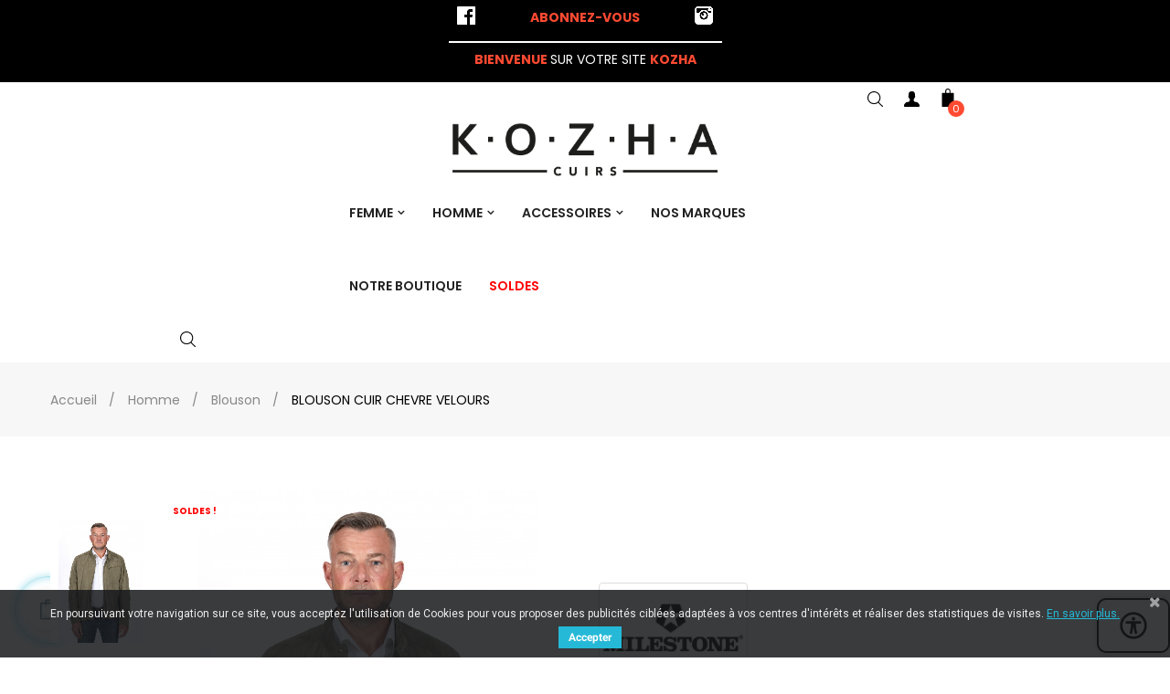

--- FILE ---
content_type: text/html; charset=utf-8
request_url: https://kozha.fr/blouson/1350-2370blouson-chevre-velours.html
body_size: 23932
content:
<!doctype html>
<html lang="fr"  class="default" >

  <head>
    
      
  <meta charset="utf-8">


  <meta http-equiv="x-ua-compatible" content="ie=edge">



  <link rel="canonical" href="https://kozha.fr/blouson/1350-2370blouson-chevre-velours.html">

  <title>Blouson en cuir chèvre velours homme MILESTONE   – KOZHA</title>
  <meta name="description" content="Choisissez parmi une large sélection de blousons en cuir homme sur KOZHA. Boutique spécialisée dans la vente et retouche de cuirs à Brest depuis 1947.">
  <meta name="keywords" content="">
      
        



  <meta name="viewport" content="width=device-width, initial-scale=1">



  <link rel="icon" type="image/vnd.microsoft.icon" href="https://kozha.fr/img/favicon.ico?1633423992">
  <link rel="shortcut icon" type="image/x-icon" href="https://kozha.fr/img/favicon.ico?1633423992">


  

    <link rel="stylesheet" href="https://kozha.fr/themes/_libraries/font-awesome/css/font-awesome.min.css" type="text/css" media="all">
  <link rel="stylesheet" href="https://kozha.fr/themes/at_oreo/assets/css/theme.css" type="text/css" media="all">
  <link rel="stylesheet" href="https://kozha.fr/modules/blockreassurance/views/dist/front.css" type="text/css" media="all">
  <link rel="stylesheet" href="https://kozha.fr/modules/csoft_instagramfeeds/views/css/cs_instagram.css" type="text/css" media="all">
  <link rel="stylesheet" href="https://kozha.fr/modules/paypal/views/css/paypal_fo.css" type="text/css" media="all">
  <link rel="stylesheet" href="https://kozha.fr/modules/ets_advancedcaptcha/views/css/front.css" type="text/css" media="all">
  <link rel="stylesheet" href="https://kozha.fr/modules/payplug/views//css/front-v4.21.0.css" type="text/css" media="all">
  <link rel="stylesheet" href="https://kozha.fr/themes/at_oreo/modules/leobootstrapmenu/views/css/megamenu.css" type="text/css" media="all">
  <link rel="stylesheet" href="https://kozha.fr/themes/at_oreo/modules/leobootstrapmenu/views/css/leomenusidebar.css" type="text/css" media="all">
  <link rel="stylesheet" href="https://kozha.fr/themes/at_oreo/modules/leoslideshow/views/css/typo/typo.css" type="text/css" media="all">
  <link rel="stylesheet" href="https://kozha.fr/themes/at_oreo/modules/leoslideshow/views/css/iView/iview.css" type="text/css" media="all">
  <link rel="stylesheet" href="https://kozha.fr/themes/at_oreo/modules/leoslideshow/views/css/iView/skin_4_responsive/style.css" type="text/css" media="all">
  <link rel="stylesheet" href="https://kozha.fr/modules/leofeature/views/css/jquery.mCustomScrollbar.css" type="text/css" media="all">
  <link rel="stylesheet" href="https://kozha.fr/themes/at_oreo/modules/leofeature/views/css/front.css" type="text/css" media="all">
  <link rel="stylesheet" href="https://kozha.fr/modules/leoquicklogin/views/css/front.css" type="text/css" media="all">
  <link rel="stylesheet" href="https://kozha.fr/modules/pscookiebanner/views/css/jquery-eu-cookie-law-popup.css" type="text/css" media="all">
  <link rel="stylesheet" href="https://kozha.fr/modules/pscookiebanner/views/css/font-awesome.min.css" type="text/css" media="all">
  <link rel="stylesheet" href="https://kozha.fr/modules/ec_attribute_display/views/css/front.css" type="text/css" media="all">
  <link rel="stylesheet" href="https://kozha.fr/js/jquery/ui/themes/base/minified/jquery-ui.min.css" type="text/css" media="all">
  <link rel="stylesheet" href="https://kozha.fr/js/jquery/ui/themes/base/minified/jquery.ui.theme.min.css" type="text/css" media="all">
  <link rel="stylesheet" href="https://kozha.fr/js/jquery/plugins/bxslider/jquery.bxslider.css" type="text/css" media="all">
  <link rel="stylesheet" href="https://kozha.fr/js/jquery/plugins/fancybox/jquery.fancybox.css" type="text/css" media="all">
  <link rel="stylesheet" href="https://kozha.fr/modules/blockgrouptop/views/css/blockgrouptop.css" type="text/css" media="all">
  <link rel="stylesheet" href="https://kozha.fr/modules/alcawebaccessibility/views/css/alcawebaccessibility.css" type="text/css" media="all">
  <link rel="stylesheet" href="https://kozha.fr/themes/at_oreo/assets/css/custom.css" type="text/css" media="all">
  <link rel="stylesheet" href="https://kozha.fr/modules/appagebuilder/views/css/animate.css" type="text/css" media="all">
  <link rel="stylesheet" href="https://kozha.fr/themes/at_oreo/modules/appagebuilder/views/css/owl.carousel.css" type="text/css" media="all">
  <link rel="stylesheet" href="https://kozha.fr/themes/at_oreo/modules/appagebuilder/views/css/owl.theme.css" type="text/css" media="all">
  <link rel="stylesheet" href="https://kozha.fr/themes/at_oreo/modules/appagebuilder/views/css/slick-theme.css" type="text/css" media="all">
  <link rel="stylesheet" href="https://kozha.fr/themes/at_oreo/modules/appagebuilder/views/css/slick.css" type="text/css" media="all">
  <link rel="stylesheet" href="https://kozha.fr/themes/at_oreo/modules/appagebuilder/views/css/ApImageHotspot.css" type="text/css" media="all">
  <link rel="stylesheet" href="https://kozha.fr/themes/at_oreo/modules/appagebuilder/views/css/styles.css" type="text/css" media="all">
  <link rel="stylesheet" href="https://kozha.fr/modules/appagebuilder/views/css/unique.css" type="text/css" media="all">
  <link rel="stylesheet" href="https://kozha.fr/themes/at_oreo/modules/appagebuilder/views/css/positions/headerposition1538301561.css" type="text/css" media="all">
  <link rel="stylesheet" href="https://kozha.fr/themes/at_oreo/modules/appagebuilder/views/css/positions/footerposition1538853035.css" type="text/css" media="all">
  <link rel="stylesheet" href="https://kozha.fr/themes/at_oreo/modules/appagebuilder/views/css/profiles/profile1538866489.css" type="text/css" media="all">
  <link rel="stylesheet" href="https://kozha.fr/themes/at_oreo/modules/appagebuilder/views/css/patterns/profile-1606231581.css" type="text/css" media="all">



    


  

  <script type="text/javascript">
        var EC_ATT_DISABLE = "";
        var EC_ATT_RED = "1";
        var EC_ATT_STOCK = "1";
        var EC_ATT_TOKEN = false;
        var LEO_COOKIE_THEME = "AT_OREO_PANEL_CONFIG";
        var PAYPLUG_DOMAIN = "https:\/\/secure.payplug.com";
        var add_cart_error = "An error occurred while processing your request. Please try again";
        var buttoncompare_title_add = "Comparer";
        var buttoncompare_title_remove = "Retirer du Comparer";
        var buttonwishlist_title_add = "Liste de souhaits";
        var buttonwishlist_title_remove = "Supprimer du panier";
        var comparator_max_item = 3;
        var compared_products = [];
        var ec_tab_att = "[\"48-34\"]";
        var enable_dropdown_defaultcart = 1;
        var enable_flycart_effect = 1;
        var enable_notification = 1;
        var height_cart_item = "135";
        var isLogged = false;
        var is_sandbox_mode = false;
        var leo_push = 0;
        var leo_token = "d80ae55f94f10790964b3a177df6421c";
        var lf_is_gen_rtl = false;
        var lql_ajax_url = "https:\/\/kozha.fr\/module\/leoquicklogin\/leocustomer";
        var lql_is_gen_rtl = false;
        var lql_module_dir = "\/modules\/leoquicklogin\/";
        var lql_myaccount_url = "https:\/\/kozha.fr\/mon-compte";
        var lql_redirect = "";
        var module_name = "payplug";
        var number_cartitem_display = 3;
        var payplug_ajax_url = "https:\/\/kozha.fr\/module\/payplug\/ajax";
        var payplug_oney = true;
        var payplug_oney_loading_msg = "Chargement";
        var prestashop = {"cart":{"products":[],"totals":{"total":{"type":"total","label":"Total","amount":0,"value":"0,00\u00a0\u20ac"},"total_including_tax":{"type":"total","label":"Total TTC","amount":0,"value":"0,00\u00a0\u20ac"},"total_excluding_tax":{"type":"total","label":"Total HT :","amount":0,"value":"0,00\u00a0\u20ac"}},"subtotals":{"products":{"type":"products","label":"Sous-total","amount":0,"value":"0,00\u00a0\u20ac"},"discounts":null,"shipping":{"type":"shipping","label":"Livraison","amount":0,"value":""},"tax":null},"products_count":0,"summary_string":"0 articles","vouchers":{"allowed":1,"added":[]},"discounts":[],"minimalPurchase":0,"minimalPurchaseRequired":""},"currency":{"name":"Euro","iso_code":"EUR","iso_code_num":"978","sign":"\u20ac"},"customer":{"lastname":null,"firstname":null,"email":null,"birthday":null,"newsletter":null,"newsletter_date_add":null,"optin":null,"website":null,"company":null,"siret":null,"ape":null,"is_logged":false,"gender":{"type":null,"name":null},"addresses":[]},"language":{"name":"Fran\u00e7ais (French)","iso_code":"fr","locale":"fr-FR","language_code":"fr","is_rtl":"0","date_format_lite":"d\/m\/Y","date_format_full":"d\/m\/Y H:i:s","id":1},"page":{"title":"","canonical":null,"meta":{"title":"Blouson en cuir ch\u00e8vre velours homme MILESTONE   \u2013 KOZHA","description":"Choisissez parmi une large s\u00e9lection de blousons en cuir homme sur KOZHA. Boutique sp\u00e9cialis\u00e9e dans la vente et retouche de cuirs \u00e0 Brest depuis 1947.","keywords":"","robots":"index"},"page_name":"product","body_classes":{"lang-fr":true,"lang-rtl":false,"country-FR":true,"currency-EUR":true,"layout-full-width":true,"page-product":true,"tax-display-enabled":true,"product-id-1350":true,"product-BLOUSON CUIR CHEVRE VELOURS":true,"product-id-category-45":true,"product-id-manufacturer-13":true,"product-id-supplier-25":true,"product-on-sale":true,"product-available-for-order":true},"admin_notifications":[]},"shop":{"name":"Boutique KOZHA","logo":"https:\/\/kozha.fr\/img\/acdl-logo-1633423992.jpg","stores_icon":"https:\/\/kozha.fr\/img\/logo_stores.png","favicon":"https:\/\/kozha.fr\/img\/favicon.ico"},"urls":{"base_url":"https:\/\/kozha.fr\/","current_url":"https:\/\/kozha.fr\/blouson\/1350-2370blouson-chevre-velours.html","shop_domain_url":"https:\/\/kozha.fr","img_ps_url":"https:\/\/kozha.fr\/img\/","img_cat_url":"https:\/\/kozha.fr\/img\/c\/","img_lang_url":"https:\/\/kozha.fr\/img\/l\/","img_prod_url":"https:\/\/kozha.fr\/img\/p\/","img_manu_url":"https:\/\/kozha.fr\/img\/m\/","img_sup_url":"https:\/\/kozha.fr\/img\/su\/","img_ship_url":"https:\/\/kozha.fr\/img\/s\/","img_store_url":"https:\/\/kozha.fr\/img\/st\/","img_col_url":"https:\/\/kozha.fr\/img\/co\/","img_url":"https:\/\/kozha.fr\/themes\/at_oreo\/assets\/img\/","css_url":"https:\/\/kozha.fr\/themes\/at_oreo\/assets\/css\/","js_url":"https:\/\/kozha.fr\/themes\/at_oreo\/assets\/js\/","pic_url":"https:\/\/kozha.fr\/upload\/","pages":{"address":"https:\/\/kozha.fr\/adresse","addresses":"https:\/\/kozha.fr\/adresses","authentication":"https:\/\/kozha.fr\/connexion","cart":"https:\/\/kozha.fr\/panier","category":"https:\/\/kozha.fr\/index.php?controller=category","cms":"https:\/\/kozha.fr\/index.php?controller=cms","contact":"https:\/\/kozha.fr\/nous-contacter","discount":"https:\/\/kozha.fr\/reduction","guest_tracking":"https:\/\/kozha.fr\/suivi-commande-invite","history":"https:\/\/kozha.fr\/historique-commandes","identity":"https:\/\/kozha.fr\/identite","index":"https:\/\/kozha.fr\/","my_account":"https:\/\/kozha.fr\/mon-compte","order_confirmation":"https:\/\/kozha.fr\/confirmation-commande","order_detail":"https:\/\/kozha.fr\/index.php?controller=order-detail","order_follow":"https:\/\/kozha.fr\/suivi-commande","order":"https:\/\/kozha.fr\/commande","order_return":"https:\/\/kozha.fr\/index.php?controller=order-return","order_slip":"https:\/\/kozha.fr\/avoirs","pagenotfound":"https:\/\/kozha.fr\/page-introuvable","password":"https:\/\/kozha.fr\/recuperation-mot-de-passe","pdf_invoice":"https:\/\/kozha.fr\/index.php?controller=pdf-invoice","pdf_order_return":"https:\/\/kozha.fr\/index.php?controller=pdf-order-return","pdf_order_slip":"https:\/\/kozha.fr\/index.php?controller=pdf-order-slip","prices_drop":"https:\/\/kozha.fr\/promotions","product":"https:\/\/kozha.fr\/index.php?controller=product","search":"https:\/\/kozha.fr\/recherche","sitemap":"https:\/\/kozha.fr\/plan du site","stores":"https:\/\/kozha.fr\/magasins","supplier":"https:\/\/kozha.fr\/fournisseur","register":"https:\/\/kozha.fr\/connexion?create_account=1","order_login":"https:\/\/kozha.fr\/commande?login=1"},"alternative_langs":[],"theme_assets":"\/themes\/at_oreo\/assets\/","actions":{"logout":"https:\/\/kozha.fr\/?mylogout="},"no_picture_image":{"bySize":{"small_default":{"url":"https:\/\/kozha.fr\/img\/p\/fr-default-small_default.jpg","width":98,"height":123},"cart_default":{"url":"https:\/\/kozha.fr\/img\/p\/fr-default-cart_default.jpg","width":125,"height":157},"medium_default":{"url":"https:\/\/kozha.fr\/img\/p\/fr-default-medium_default.jpg","width":378,"height":472},"home_default":{"url":"https:\/\/kozha.fr\/img\/p\/fr-default-home_default.jpg","width":592,"height":740},"large_default":{"url":"https:\/\/kozha.fr\/img\/p\/fr-default-large_default.jpg","width":1000,"height":1250}},"small":{"url":"https:\/\/kozha.fr\/img\/p\/fr-default-small_default.jpg","width":98,"height":123},"medium":{"url":"https:\/\/kozha.fr\/img\/p\/fr-default-medium_default.jpg","width":378,"height":472},"large":{"url":"https:\/\/kozha.fr\/img\/p\/fr-default-large_default.jpg","width":1000,"height":1250},"legend":""}},"configuration":{"display_taxes_label":true,"display_prices_tax_incl":true,"is_catalog":false,"show_prices":true,"opt_in":{"partner":true},"quantity_discount":{"type":"discount","label":"Remise sur prix unitaire"},"voucher_enabled":1,"return_enabled":1},"field_required":[],"breadcrumb":{"links":[{"title":"Accueil","url":"https:\/\/kozha.fr\/"},{"title":"Homme","url":"https:\/\/kozha.fr\/5-hom-homme"},{"title":"Blouson","url":"https:\/\/kozha.fr\/45-blouson"},{"title":"BLOUSON CUIR CHEVRE VELOURS","url":"https:\/\/kozha.fr\/blouson\/1350-2370blouson-chevre-velours.html"}],"count":4},"link":{"protocol_link":"https:\/\/","protocol_content":"https:\/\/"},"time":1769744646,"static_token":"d80ae55f94f10790964b3a177df6421c","token":"bdd1ae8242ad0e9f24a5539c41f854e4","debug":false};
        var productcompare_add = "Le produit a \u00e9t\u00e9 ajout\u00e9 \u00e0 la liste comparer";
        var productcompare_add_error = "An error occurred while adding. Please try again";
        var productcompare_max_item = "Vous ne pouvez pas ajouter plus de 3 produit \u00e0 la comparaison des produits";
        var productcompare_remove = "a \u00e9t\u00e9 retir\u00e9 avec succ\u00e8s le produit de la liste comparative";
        var productcompare_remove_error = "An error occurred while removing. Please try again";
        var productcompare_url = "https:\/\/kozha.fr\/module\/leofeature\/productscompare";
        var productcompare_viewlistcompare = "Voir la liste comparer";
        var psemailsubscription_subscription = "https:\/\/kozha.fr\/module\/ps_emailsubscription\/subscription";
        var psr_icon_color = "#000000";
        var show_popup = 1;
        var slider_width = "170";
        var type_dropdown_defaultcart = "dropdown";
        var type_flycart_effect = "fade";
        var width_cart_item = "265";
        var wishlist_add = "Le produit a \u00e9t\u00e9 ajout\u00e9 \u00e0 votre liste";
        var wishlist_cancel_txt = "Annuler";
        var wishlist_confirm_del_txt = "Supprimer l'\u00e9l\u00e9ment s\u00e9lectionn\u00e9?";
        var wishlist_del_default_txt = "Impossible de supprimer par d\u00e9faut liste";
        var wishlist_email_txt = "Email";
        var wishlist_loggin_required = "Vous devez \u00eatre connect\u00e9 pour g\u00e9rer votre liste";
        var wishlist_ok_txt = "D'accord";
        var wishlist_quantity_required = "Vous devez saisir une quantit\u00e9";
        var wishlist_remove = "Le produit a \u00e9t\u00e9 retir\u00e9 de votre liste";
        var wishlist_reset_txt = "R\u00e9initialiser";
        var wishlist_send_txt = "Envoyer";
        var wishlist_send_wishlist_txt = "Envoyer liste";
        var wishlist_url = "https:\/\/kozha.fr\/module\/leofeature\/mywishlist";
        var wishlist_viewwishlist = "Voir votre liste";
      </script>
<script type="text/javascript">
	var choosefile_text = "Choisir le fichier";
	var turnoff_popup_text = "Ne pas afficher ce popup à nouveau";
	
	var size_item_quickview = 113;
	var style_scroll_quickview = 'vertical';
	
	var size_item_page = 113;
	var style_scroll_page = 'horizontal';
	
	var size_item_quickview_attr = 113;	
	var style_scroll_quickview_attr = 'vertical';
	
	var size_item_popup = 113;
	var style_scroll_popup = 'vertical';
</script>


    <script async src="https://www.googletagmanager.com/gtag/js?id=G-DB1XM3789J"></script>
  <script>
    window.dataLayer = window.dataLayer || [];
    function gtag(){dataLayer.push(arguments);}
    gtag('js', new Date());
    gtag(
      'config',
      'G-DB1XM3789J',
      {
        'debug_mode':false
                              }
    );
  </script>

 <script src="https://www.google.com/recaptcha/api.js?&hl=fr" ></script>
<script type="text/javascript">
    var PA_GOOGLE_CAPTCHA_THEME = 'light';
            var PA_GOOGLE_V3_CAPTCHA_SITE_KEY = '6Ld6HX0pAAAAACiqB7ohV2Ni337O0Hh0P7RviXEz';
        var PA_GOOGLE_V3_POSITION = 'bottomright';
    </script>

<script type="text/javascript">
	
	var FancyboxI18nClose = "Fermer";
	var FancyboxI18nNext = "Prochain";
	var FancyboxI18nPrev = "précédent";
	var current_link = "http://kozha.fr/";		
	var currentURL = window.location;
	currentURL = String(currentURL);
	currentURL = currentURL.replace("https://","").replace("http://","").replace("www.","").replace( /#\w*/, "" );
	current_link = current_link.replace("https://","").replace("http://","").replace("www.","");
	var text_warning_select_txt = "S'il vous plaît sélectionner un pour supprimer?";
	var text_confirm_remove_txt = "Etes-vous sûr de retirer de pied de page?";
	var close_bt_txt = "Fermer";
	var list_menu = [];
	var list_menu_tmp = {};
	var list_tab = [];
	var isHomeMenu = 0;
	
</script><!-- @file modules\appagebuilder\views\templates\hook\header -->

<script>
    /**
     * List functions will run when document.ready()
     */
    var ap_list_functions = [];
    /**
     * List functions will run when window.load()
     */
    var ap_list_functions_loaded = [];

    /**
     * List functions will run when document.ready() for theme
     */
    
    var products_list_functions = [];
</script>


<script type='text/javascript'>
    var leoOption = {
        category_qty:0,
        product_list_image:1,
        product_one_img:1,
        productCdown: 1,
        productColor: 0,
        homeWidth: 592,
        homeheight: 740,
	}

    ap_list_functions.push(function(){
        if (typeof $.LeoCustomAjax !== "undefined" && $.isFunction($.LeoCustomAjax)) {
            var leoCustomAjax = new $.LeoCustomAjax();
            leoCustomAjax.processAjax();
        }
    });
</script>
<link href="https://fonts.googleapis.com/css?family=Roboto" rel="stylesheet" type="text/css" media="all">


<script type="text/javascript">
    var cb_settings = {
        cb_bg_color:"rgba(23, 25, 28, 0.85)",
        cb_font_style:"Roboto",
        cb_text_color:"#efefef",
        cb_inf_text_color:"#25B9D7",
        cb_loop:"1",
        cb_font_size:"12",
        cb_button_bg_color:"#25B9D7",
        cb_button_bg_color_hover:"#1e94ab",
        cb_button_text_color:"#ffffff",
    };

    var cb_cms_url = "https://kozha.fr/content/5-politique-de-confidentialite";
    var cb_position = "bottom";
    var cb_text = "En poursuivant votre navigation sur ce site, vous acceptez l\&#039;utilisation de Cookies pour vous proposer des publicités ciblées adaptées à vos centres d\&#039;intérêts et réaliser des statistiques de visites.";
    var cb_link_text = "En savoir plus.";
    var cd_button_text = "Accepter";
</script>





    
  <meta property="og:type" content="product">
  <meta property="og:url" content="https://kozha.fr/blouson/1350-2370blouson-chevre-velours.html">
  <meta property="og:title" content="Blouson en cuir chèvre velours homme MILESTONE   – KOZHA">
  <meta property="og:site_name" content="Boutique KOZHA">
  <meta property="og:description" content="Choisissez parmi une large sélection de blousons en cuir homme sur KOZHA. Boutique spécialisée dans la vente et retouche de cuirs à Brest depuis 1947.">
  <meta property="og:image" content="https://kozha.fr/6984-large_default/blouson-chevre-velours.jpg">
      <meta property="product:pretax_price:amount" content="165.833667">
    <meta property="product:pretax_price:currency" content="EUR">
    <meta property="product:price:amount" content="199">
    <meta property="product:price:currency" content="EUR">
    
  </head>

  <body id="product" class="lang-fr country-fr currency-eur layout-full-width page-product tax-display-enabled product-id-1350 product-blouson-cuir-chevre-velours product-id-category-45 product-id-manufacturer-13 product-id-supplier-25 product-on-sale product-available-for-order fullwidth">

    
      
    

    <main id="page">
      
              
      <header id="header">
        <div class="header-container">
          
            
<!-- Global site tag (gtag.js) - Google Analytics -->
<script async src="https://www.googletagmanager.com/gtag/js?id=G-DB1XM3789J"></script>
<script>
  window.dataLayer = window.dataLayer || [];
  function gtag(){dataLayer.push(arguments);}
  gtag('js', new Date());

  gtag('config', 'G-DB1XM3789J');
</script>



  <div class="header-banner">
            <div class="inner"><!-- @file modules\appagebuilder\views\templates\hook\ApRow -->
    <div id="form_9521816743347512"        class="row ApRow  has-bg bg-fullwidth"
	        data-bg=" #000000 no-repeat"                style=""        >
                                            <!-- @file modules\appagebuilder\views\templates\hook\ApColumn -->
<div    class="col-sm-12 col-xs-12 col-sp-12 col-md-12 col-lg-12 col-xl-12  ApColumn "
	    >
                    <!-- @file modules\appagebuilder\views\templates\hook\ApGeneral -->
<div     class="block ApHtml">
	                    <div class="block_content"><table style="text-align: center; vertical-align: center; margin-left: auto; margin-right: auto; border-bottom: 2px solid #ffffff; width: 299px !important;"><tbody><tr><td><p style="text-align: center; vertical-align: center; margin-top: 5px;"><a href="https://www.facebook.com/KozhaBrest/"><img src="https://kozha.fr/img/cms/facebook.png" alt="" width="20px" heigth="20px" /></a></p></td><td><p style="text-align: center; vertical-align: center; margin-top: 10px; color: #ff4a32;"><strong> ABONNEZ-VOUS </strong></p></td><td><p style="text-align: center; vertical-align: center; margin-top: 5px;"><a href="https://www.instagram.com/kozha_cuirs/?hl=fr"><img src="https://kozha.fr/img/cms/insta.png" alt="" width="20px" heigth="20px" /></a></p></td></tr></tbody></table></div>
    	</div><!-- @file modules\appagebuilder\views\templates\hook\ApGeneral -->
<div     class="block ApHtml">
	                    <div class="block_content"><p style="text-align: center; vertical-align: center; margin-top: 10px; color: #ffffff !important;"><strong style="color: #ff4a32;"> BIENVENUE </strong>SUR VOTRE SITE <strong style="color: #ff4a32;">KOZHA</strong></p><p></p><p></p></div>
    	</div>
    </div>            </div>
    </div>
      </div>



  <nav class="header-nav">
    <div class="topnav">
              <div class="inner"></div>
          </div>
    <div class="bottomnav">
              <div class="inner"><!-- @file modules\appagebuilder\views\templates\hook\ApRow -->
    <div id="form_7355735084642684"        class="row ApRow  has-bg bg-fullwidth"
	        data-bg=" #FFFFFF fixed no-repeat"                style=""        >
                                            <!-- @file modules\appagebuilder\views\templates\hook\ApColumn -->
<div    class="col-sm-2-4 col-xs-2-4 col-sp-2-4 col-md-2-4 col-lg-2-4 col-xl-2-4  ApColumn "
	    >
                    
    </div><!-- @file modules\appagebuilder\views\templates\hook\ApColumn -->
<div    class="col-sm-2-4 col-xs-2-4 col-sp-2-4 col-md-2-4 col-lg-2-4 col-xl-2-4  ApColumn "
	    >
                    
    </div><!-- @file modules\appagebuilder\views\templates\hook\ApColumn -->
<div    class="col-sm-2-4 col-xs-2-4 col-sp-2-4 col-md-2-4 col-lg-2-4 col-xl-2-4  ApColumn "
	    >
                    
    </div><!-- @file modules\appagebuilder\views\templates\hook\ApColumn -->
<div    class="col-sm-2-4 col-xs-2-4 col-sp-2-4 col-md-2-4 col-lg-2-4 col-xl-2-4  ApColumn "
	    >
                    
    </div><!-- @file modules\appagebuilder\views\templates\hook\ApColumn -->
<div    class="col-xl-2-4 col-lg-2-4 col-md-2-4 col-sm-12 col-xs-12 col-sp-12  ApColumn "
	    >
                    <!-- @file modules\appagebuilder\views\templates\hook\ApModule -->
<!-- Block search module TOP -->
<div id="search_widget" class="search-widget js-dropdown popup-over" data-search-controller-url="//kozha.fr/recherche"> 
	<a href="javascript:void(0)" data-toggle="dropdown" class="float-xs-right popup-title">
    	<svg version="1.1" xmlns="http://www.w3.org/2000/svg" xmlns:xlink="http://www.w3.org/1999/xlink" x="0px" y="0px" width="17px" height="17px" viewBox="0 0 612.01 612.01" style="enable-background:new 0 0 612.01 612.01;" xml:space="preserve"><g><g><g><path d="M606.209,578.714L448.198,423.228C489.576,378.272,515,318.817,515,253.393C514.98,113.439,399.704,0,257.493,0
			C115.282,0,0.006,113.439,0.006,253.393s115.276,253.393,257.487,253.393c61.445,0,117.801-21.253,162.068-56.586
			l158.624,156.099c7.729,7.614,20.277,7.614,28.006,0C613.938,598.686,613.938,586.328,606.209,578.714z M257.493,467.8
			c-120.326,0-217.869-95.993-217.869-214.407S137.167,38.986,257.493,38.986c120.327,0,217.869,95.993,217.869,214.407
			S377.82,467.8,257.493,467.8z"></path></g></g></g>
		</svg>
		<i class="material-icons">&#xE5CD;</i>
	</a>
	<form method="get" action="//kozha.fr/recherche" class="popup-content dropdown-menu" id="search_form">
		<div class="search-inner">
			<input type="hidden" name="controller" value="search">
			<input type="text" name="s" value="" placeholder="Rechercher" aria-label="Chercher">
			<button type="submit">
				<i class="icon-magnifier icons"></i>
			</button>
		</div>
	</form>
</div>
<!-- /Block search module TOP -->
<!-- @file modules\appagebuilder\views\templates\hook\ApModule -->
<div class="userinfo-selector links dropdown js-dropdown popup-over">
  <a href="javascript:void(0)" data-toggle="dropdown" class="popup-title" title="Compte">
    <i>
      <svg version="1.1" aria-hidden="true" focusable="false" role="presentation" viewBox="0 0 485.211 485.21" class="icon icon-u"><g><path d="M394.235,333.585h-30.327c-33.495,0-60.653-27.158-60.653-60.654v-19.484c13.418-15.948,23.042-34.812,29.024-54.745c0.621-3.36,3.855-5.02,6.012-7.33c11.611-11.609,13.894-31.2,5.185-45.149c-1.186-2.117-3.322-3.953-3.201-6.576c0-17.784,0.089-35.596-0.023-53.366c-0.476-21.455-6.608-43.773-21.65-59.66c-12.144-12.836-28.819-20.479-46.022-23.75c-21.739-4.147-44.482-3.937-66.013,1.54c-18.659,4.709-36.189,15.637-47.028,31.836c-9.598,14.083-13.803,31.183-14.513,48.036c-0.266,18.094-0.061,36.233-0.116,54.371c0.413,3.631-2.667,6.088-4.058,9.094c-8.203,14.881-4.592,35.155,8.589,45.978c3.344,2.308,3.97,6.515,5.181,10.142c5.748,17.917,15.282,34.487,27.335,48.925v20.138c0,33.496-27.157,60.654-60.651,60.654H90.978c0,0-54.964,15.158-90.978,90.975v30.327c0,16.759,13.564,30.321,30.327,30.321h424.562c16.759,0,30.322-13.562,30.322-30.321V424.56C449.199,348.749,394.235,333.585,394.235,333.585z"></path></g><g></g><g></g><g></g><g></g><g></g><g></g><g></g><g></g><g></g><g></g><g></g><g></g><g></g><g></g><g></g></svg>
    </i>
 </a>
  <ul class="popup-content dropdown-menu user-info">
          <li>
        <a
          class="signin  leo-quicklogin"
          data-enable-sociallogin="enable"
          data-type="popup"
          data-layout="login"
          href="javascript:void(0)"
          title="Connectez-vous à votre compte client"
          rel="nofollow"
        >
          <span>Se connecter</span>
        </a>
      </li>
         

      <li>
        <a
          class="ap-btn-wishlist dropdown-item"
          href="//kozha.fr/module/leofeature/mywishlist"
          title="Liste de souhaits"
          rel="nofollow"
        >
          <span>Liste de souhaits</span>
      (<span class="ap-total-wishlist ap-total"></span>)
        </a>
      </li>
	<li>
      <a
        class="ap-btn-compare dropdown-item"
        href="//kozha.fr/module/leofeature/productscompare"
        title="Comparer"
        rel="nofollow"
      >
        <span>Comparer</span>
		(<span class="ap-total-compare ap-total"></span>)
      </a>
    </li>
	    <li>
      <a
        class="checkout dropdown-item"
        href="//kozha.fr/panier?action=show"
        title="Panier"
        rel="nofollow"
      >
        <span>Panier</span>
      </a>
    </li>
  </ul>
</div><!-- @file modules\appagebuilder\views\templates\hook\ApModule -->
<div id="cart-block">
  <div class="blockcart cart-preview inactive" data-refresh-url="//kozha.fr/module/ps_shoppingcart/ajax">
    <div class="header">
              <i>
          <svg version="1.1" xmlns="http://www.w3.org/2000/svg" xmlns:xlink="http://www.w3.org/1999/xlink" x="0px" y="0px" viewBox="0 0 279 279" style="enable-background:new 0 0 279 279;" xml:space="preserve"><path d="M222.333,66H179.5V39.67C179.5,17.521,161.812,0,139.663,0h-0.66C116.854,0,98.5,17.521,98.5,39.67V66H57.333c-4.142,0-7.833,3.358-7.833,7.5v198c0,4.142,3.691,7.5,7.833,7.5h165c4.142,0,7.167-3.358,7.167-7.5v-198C229.5,69.358,226.475,66,222.333,66z M113.5,39.67c0-13.879,11.624-24.67,25.503-24.67h0.66c13.879,0,24.837,10.791,24.837,24.67V66h-51V39.67z"></path><g></g><g></g><g></g><g></g><g></g><g></g><g></g><g></g><g></g><g></g><g></g><g></g><g></g><g></g><g></g></svg>
        </i>
                <span class="cart-products-count">0</span>
          </div>
  </div>
</div>

    </div>            </div>
    </div>
          </div>
  </nav>



  <div class="header-top">
          <div class="inner"><!-- @file modules\appagebuilder\views\templates\hook\ApRow -->
    <div        class="row box-headerh6 ApRow  has-bg bg-boxed"
	        data-bg=" no-repeat"                style="background: no-repeat;"        >
                                            <!-- @file modules\appagebuilder\views\templates\hook\ApColumn -->
<div    class="col-sm-3 col-xs-3 col-sp-3 col-md-4 col-lg-4 col-xl-4  ApColumn "
	    >
                    
    </div><!-- @file modules\appagebuilder\views\templates\hook\ApColumn -->
<div    class="col-xl-4 col-lg-4 col-md-4 col-sm-12 col-xs-12 col-sp-12 col-menu ApColumn "
	    >
                    <!-- @file modules\appagebuilder\views\templates\hook\ApGenCode -->

	<div class="header-logo">    <a href="https://kozha.fr/" >        <img style="text-align:center" class="img-fluid" src="https://kozha.fr/img/acdl-logo-1633423992.jpg" alt="Boutique KOZHA logo">    </a></div>

    </div><!-- @file modules\appagebuilder\views\templates\hook\ApColumn -->
<div    class="col-sm-3 col-xs-3 col-sp-3 col-md-4 col-lg-4 col-xl-4  ApColumn "
	    >
                    
    </div>            </div>
    <!-- @file modules\appagebuilder\views\templates\hook\ApRow -->
    <div        class="row box-headerh6 ApRow  has-bg bg-boxed"
	        data-bg=" no-repeat"                style="background: no-repeat;"        >
                                            <!-- @file modules\appagebuilder\views\templates\hook\ApColumn -->
<div    class="col-xl-2-4 col-lg-2 col-md-12 col-sm-12 col-xs-12 col-sp-12 col-menu ApColumn "
	    >
                    
    </div><!-- @file modules\appagebuilder\views\templates\hook\ApColumn -->
<div    class="col-xl-7-2 col-lg-7 col-md-7 col-sm-3 col-xs-3 col-sp-3 col-logo menu-center ApColumn "
	    >
                    <!-- @file modules\appagebuilder\views\templates\hook\ApSlideShow -->
<div id="memgamenu-form_1538298163" class="ApMegamenu">
				<nav data-megamenu-id="1538298163" class="leo-megamenu cavas_menu navbar navbar-default enable-canvas " role="navigation">
			<!-- Brand and toggle get grouped for better mobile display -->
			<div class="navbar-header">
				<button type="button" class="navbar-toggler hidden-lg-up" data-toggle="collapse" data-target=".megamenu-off-canvas-1538298163">
					<span class="sr-only">Basculer la navigation</span>
					&#9776;
					<!--
					<span class="icon-bar"></span>
					<span class="icon-bar"></span>
					<span class="icon-bar"></span>
					-->
				</button>
			</div>
			<!-- Collect the nav links, forms, and other content for toggling -->
						<div class="leo-top-menu collapse navbar-toggleable-md megamenu-off-canvas megamenu-off-canvas-1538298163"><ul class="nav navbar-nav megamenu horizontal"><li class="nav-item icon-new parent dropdown   " ><a href="https://kozha.fr/3-femme" class="nav-link dropdown-toggle has-category" data-toggle="dropdown" target="_self"><span class="menu-title">FEMME</span></a><b class="caret"></b><div class="dropdown-sub dropdown-menu"  style="width:800px" ><div class="dropdown-menu-inner"><div class="row"><div class="mega-col col-md-3" > <div class="mega-col-inner "><div class="leo-widget" data-id_widget="1650900169">
    <div class="widget-subcategories">
                <div class="widget-inner">
                            <div class="menu-title">
                    <a href="https://kozha.fr/3-femme" title="Femme" class="img">
                            Femme 
                    </a>
                </div>
                <ul>
                                    <li class="clearfix">
                        <a href="https://kozha.fr/28-aviateur" title="Aviateur" class="img">
                                Aviateur 
                        </a>
                    </li>
                                    <li class="clearfix">
                        <a href="https://kozha.fr/26-blouson" title="Blouson" class="img">
                                Blouson 
                        </a>
                    </li>
                                    <li class="clearfix">
                        <a href="https://kozha.fr/25-bombardier" title="Bombardier" class="img">
                                Bombardier 
                        </a>
                    </li>
                                    <li class="clearfix">
                        <a href="https://kozha.fr/33-cape-etole-poncho" title="Cape, Etole, Poncho" class="img">
                                Cape, Etole, Poncho 
                        </a>
                    </li>
                                    <li class="clearfix">
                        <a href="https://kozha.fr/83-chemise" title="Chemise" class="img">
                                Chemise 
                        </a>
                    </li>
                                    <li class="clearfix">
                        <a href="https://kozha.fr/31-doudoune-parka" title="Doudoune, Parka" class="img">
                                Doudoune, Parka 
                        </a>
                    </li>
                                    <li class="clearfix">
                        <a href="https://kozha.fr/32-gilet" title="Gilet" class="img">
                                Gilet 
                        </a>
                    </li>
                                    <li class="clearfix">
                        <a href="https://kozha.fr/34-jupe-robe" title="Jupe, Robe" class="img">
                                Jupe, Robe 
                        </a>
                    </li>
                                    <li class="clearfix">
                        <a href="https://kozha.fr/30-manteau" title="Manteau" class="img">
                                Manteau 
                        </a>
                    </li>
                                    <li class="clearfix">
                        <a href="https://kozha.fr/35-pantalon" title="Pantalon" class="img">
                                Pantalon 
                        </a>
                    </li>
                                    <li class="clearfix">
                        <a href="https://kozha.fr/106-pelisse-femme" title="Pelisse" class="img">
                                Pelisse 
                        </a>
                    </li>
                                    <li class="clearfix">
                        <a href="https://kozha.fr/27-perfecto" title="Perfecto" class="img">
                                Perfecto 
                        </a>
                    </li>
                                    <li class="clearfix">
                        <a href="https://kozha.fr/10-pre-pret-a-porter" title="Pret à porter" class="img">
                                Pret à porter 
                        </a>
                    </li>
                                    <li class="clearfix">
                        <a href="https://kozha.fr/74-short" title="Short" class="img">
                                Short 
                        </a>
                    </li>
                                    <li class="clearfix">
                        <a href="https://kozha.fr/38-toutes-categories" title="Toutes Catégories" class="img">
                                Toutes Catégories 
                        </a>
                    </li>
                                    <li class="clearfix">
                        <a href="https://kozha.fr/29-veste" title="Veste" class="img">
                                Veste 
                        </a>
                    </li>
                                </ul>
                    </div>
    </div>
 
    <div class="w-name">
        <select name="inject_widget" class="inject_widget_name">
                            <option value="1537166591">
                    Cate 1
                </option>
                            <option value="1537166635">
                    Cate 2
                </option>
                            <option value="1537169090">
                    Product new
                </option>
                            <option value="1537873429">
                    Product Page Styles
                </option>
                            <option value="1537873592">
                    Catégorie Femme
                </option>
                            <option value="1538044008">
                    ShortCode
                </option>
                            <option value="1538044309">
                    Product Types
                </option>
                            <option value="1538905711">
                    HTML widget
                </option>
                            <option value="1561359492">
                    category list
                </option>
                            <option value="1606299968">
                    Accessoires Femmes
                </option>
                            <option value="1606300595">
                    Matières Femme
                </option>
                            <option value="1606301027">
                    Image Femme
                </option>
                            <option value="1614692265">
                    Catégories Hommes
                </option>
                            <option value="1614692646">
                    Accessoire Homme
                </option>
                            <option value="1614693135">
                    Matières Hommes
                </option>
                            <option value="1624864536">
                    Accessoires Femme
                </option>
                            <option value="1624864633">
                    Accessoires Homme
                </option>
                            <option value="1624865113">
                    Femmes
                </option>
                            <option value="1624865506">
                    Homme
                </option>
                            <option value="1625230296">
                    Accessoires
                </option>
                            <option value="1650446193">
                    Catégorie Homme
                </option>
                            <option value="1650900169">
                    Catégorie
                </option>
                            <option value="1650900414">
                    Accessoires Femme
                </option>
                            <option value="1650900433">
                    Accessoires Homme
                </option>
                    </select>
    </div>
</div></div></div><div class="mega-col col-md-3" > <div class="mega-col-inner "><div class="leo-widget" data-id_widget="1606300595">
    <div class="widget-links">
		<div class="menu-title">
		Matières
	</div>
		<div class="widget-inner">	
		<div id="tabs1711501581" class="panel-group">
			<ul class="nav-links">
				  
					<li ><a href="https://kozha.fr/39-cuir" >Cuir</a></li>
				  
					<li ><a href="https://kozha.fr/40-daim-nubuck" >Daim, Nubuck</a></li>
				  
					<li ><a href="https://kozha.fr/44-fausse-fourrure" >Fausse Fourrure</a></li>
				  
					<li ><a href="https://kozha.fr/41-fourrure" >Fourrure</a></li>
				  
					<li ><a href="https://kozha.fr/42-peau-lainee" >Peau Lainée</a></li>
				  
					<li ><a href="https://kozha.fr/43-textile" >Textile</a></li>
							</ul>
		</div>
	</div>
    </div>
<div class="w-name">
        <select name="inject_widget" class="inject_widget_name">
                            <option value="1537166591">
                    Cate 1
                </option>
                            <option value="1537166635">
                    Cate 2
                </option>
                            <option value="1537169090">
                    Product new
                </option>
                            <option value="1537873429">
                    Product Page Styles
                </option>
                            <option value="1537873592">
                    Catégorie Femme
                </option>
                            <option value="1538044008">
                    ShortCode
                </option>
                            <option value="1538044309">
                    Product Types
                </option>
                            <option value="1538905711">
                    HTML widget
                </option>
                            <option value="1561359492">
                    category list
                </option>
                            <option value="1606299968">
                    Accessoires Femmes
                </option>
                            <option value="1606300595">
                    Matières Femme
                </option>
                            <option value="1606301027">
                    Image Femme
                </option>
                            <option value="1614692265">
                    Catégories Hommes
                </option>
                            <option value="1614692646">
                    Accessoire Homme
                </option>
                            <option value="1614693135">
                    Matières Hommes
                </option>
                            <option value="1624864536">
                    Accessoires Femme
                </option>
                            <option value="1624864633">
                    Accessoires Homme
                </option>
                            <option value="1624865113">
                    Femmes
                </option>
                            <option value="1624865506">
                    Homme
                </option>
                            <option value="1625230296">
                    Accessoires
                </option>
                            <option value="1650446193">
                    Catégorie Homme
                </option>
                            <option value="1650900169">
                    Catégorie
                </option>
                            <option value="1650900414">
                    Accessoires Femme
                </option>
                            <option value="1650900433">
                    Accessoires Homme
                </option>
                    </select>
    </div>
</div></div></div><div class="mega-col col-md-6" > <div class="mega-col-inner "><div class="leo-widget" data-id_widget="1624865113">
        <div class="widget-images">
		<div class="widget-inner clearfix">
		<div class="images-list clearfix">	
			<div>
							
									<div class="row">
									<div class="image-item col-md-12 col-xs-12">
						<img class="replace-2x img-fluid" src="https://kozha.fr/img/femmes/femmes.jpg" alt=""/>
					</div>
									</div>
										</div>
		</div>
	</div>
    </div>
    	<div class="w-name">
        <select name="inject_widget" class="inject_widget_name">
                            <option value="1537166591">
                    Cate 1
                </option>
                            <option value="1537166635">
                    Cate 2
                </option>
                            <option value="1537169090">
                    Product new
                </option>
                            <option value="1537873429">
                    Product Page Styles
                </option>
                            <option value="1537873592">
                    Catégorie Femme
                </option>
                            <option value="1538044008">
                    ShortCode
                </option>
                            <option value="1538044309">
                    Product Types
                </option>
                            <option value="1538905711">
                    HTML widget
                </option>
                            <option value="1561359492">
                    category list
                </option>
                            <option value="1606299968">
                    Accessoires Femmes
                </option>
                            <option value="1606300595">
                    Matières Femme
                </option>
                            <option value="1606301027">
                    Image Femme
                </option>
                            <option value="1614692265">
                    Catégories Hommes
                </option>
                            <option value="1614692646">
                    Accessoire Homme
                </option>
                            <option value="1614693135">
                    Matières Hommes
                </option>
                            <option value="1624864536">
                    Accessoires Femme
                </option>
                            <option value="1624864633">
                    Accessoires Homme
                </option>
                            <option value="1624865113">
                    Femmes
                </option>
                            <option value="1624865506">
                    Homme
                </option>
                            <option value="1625230296">
                    Accessoires
                </option>
                            <option value="1650446193">
                    Catégorie Homme
                </option>
                            <option value="1650900169">
                    Catégorie
                </option>
                            <option value="1650900414">
                    Accessoires Femme
                </option>
                            <option value="1650900433">
                    Accessoires Homme
                </option>
                    </select>
    </div>
</div></div></div></div></div></div></li><li class="nav-item icon-new parent dropdown   " ><a href="https://kozha.fr/5-hom-homme" class="nav-link dropdown-toggle has-category" data-toggle="dropdown" target="_self"><span class="menu-title">HOMME</span></a><b class="caret"></b><div class="dropdown-sub dropdown-menu"  style="width:800px" ><div class="dropdown-menu-inner"><div class="row"><div class="mega-col col-md-3" > <div class="mega-col-inner "><div class="leo-widget" data-id_widget="1650446193">
    <div class="widget-subcategories">
                <div class="widget-inner">
                            <div class="menu-title">
                    <a href="https://kozha.fr/5-hom-homme" title="Homme" class="img">
                            Homme 
                    </a>
                </div>
                <ul>
                                    <li class="clearfix">
                        <a href="https://kozha.fr/47-aviateur" title="Aviateur" class="img">
                                Aviateur 
                        </a>
                    </li>
                                    <li class="clearfix">
                        <a href="https://kozha.fr/45-blouson" title="Blouson" class="img">
                                Blouson 
                        </a>
                    </li>
                                    <li class="clearfix">
                        <a href="https://kozha.fr/7-bombardier" title="Bombardier" class="img">
                                Bombardier 
                        </a>
                    </li>
                                    <li class="clearfix">
                        <a href="https://kozha.fr/79-chemise" title="Chemise" class="img">
                                Chemise 
                        </a>
                    </li>
                                    <li class="clearfix">
                        <a href="https://kozha.fr/50-doudoune-parka" title="Doudoune, Parka" class="img">
                                Doudoune, Parka 
                        </a>
                    </li>
                                    <li class="clearfix">
                        <a href="https://kozha.fr/51-gilet" title="Gilet" class="img">
                                Gilet 
                        </a>
                    </li>
                                    <li class="clearfix">
                        <a href="https://kozha.fr/49-manteau" title="Manteau" class="img">
                                Manteau 
                        </a>
                    </li>
                                    <li class="clearfix">
                        <a href="https://kozha.fr/75-pantalon" title="Pantalon" class="img">
                                Pantalon 
                        </a>
                    </li>
                                    <li class="clearfix">
                        <a href="https://kozha.fr/46-perfecto" title="Perfecto" class="img">
                                Perfecto 
                        </a>
                    </li>
                                    <li class="clearfix">
                        <a href="https://kozha.fr/17-pre-pret-a-porter" title="Pret à porter" class="img">
                                Pret à porter 
                        </a>
                    </li>
                                    <li class="clearfix">
                        <a href="https://kozha.fr/53-toutes-categories" title="Toutes Catégories" class="img">
                                Toutes Catégories 
                        </a>
                    </li>
                                    <li class="clearfix">
                        <a href="https://kozha.fr/48-veste" title="Veste" class="img">
                                Veste 
                        </a>
                    </li>
                                </ul>
                    </div>
    </div>
 
    <div class="w-name">
        <select name="inject_widget" class="inject_widget_name">
                            <option value="1537166591">
                    Cate 1
                </option>
                            <option value="1537166635">
                    Cate 2
                </option>
                            <option value="1537169090">
                    Product new
                </option>
                            <option value="1537873429">
                    Product Page Styles
                </option>
                            <option value="1537873592">
                    Catégorie Femme
                </option>
                            <option value="1538044008">
                    ShortCode
                </option>
                            <option value="1538044309">
                    Product Types
                </option>
                            <option value="1538905711">
                    HTML widget
                </option>
                            <option value="1561359492">
                    category list
                </option>
                            <option value="1606299968">
                    Accessoires Femmes
                </option>
                            <option value="1606300595">
                    Matières Femme
                </option>
                            <option value="1606301027">
                    Image Femme
                </option>
                            <option value="1614692265">
                    Catégories Hommes
                </option>
                            <option value="1614692646">
                    Accessoire Homme
                </option>
                            <option value="1614693135">
                    Matières Hommes
                </option>
                            <option value="1624864536">
                    Accessoires Femme
                </option>
                            <option value="1624864633">
                    Accessoires Homme
                </option>
                            <option value="1624865113">
                    Femmes
                </option>
                            <option value="1624865506">
                    Homme
                </option>
                            <option value="1625230296">
                    Accessoires
                </option>
                            <option value="1650446193">
                    Catégorie Homme
                </option>
                            <option value="1650900169">
                    Catégorie
                </option>
                            <option value="1650900414">
                    Accessoires Femme
                </option>
                            <option value="1650900433">
                    Accessoires Homme
                </option>
                    </select>
    </div>
</div></div></div><div class="mega-col col-md-3" > <div class="mega-col-inner "><div class="leo-widget" data-id_widget="1614693135">
    <div class="widget-links">
		<div class="menu-title">
		Matières
	</div>
		<div class="widget-inner">	
		<div id="tabs2130001887" class="panel-group">
			<ul class="nav-links">
				  
					<li ><a href="https://kozha.fr/54-cuir" >Cuir</a></li>
				  
					<li ><a href="https://kozha.fr/55-daim-nubuck" >Daim - Nubuck</a></li>
				  
					<li ><a href="https://kozha.fr/56-fourrure" >Fourrure</a></li>
				  
					<li ><a href="https://kozha.fr/57-peau-lainee" >Peau Lainée</a></li>
				  
					<li ><a href="https://kozha.fr/58-textile" >Textile</a></li>
							</ul>
		</div>
	</div>
    </div>
<div class="w-name">
        <select name="inject_widget" class="inject_widget_name">
                            <option value="1537166591">
                    Cate 1
                </option>
                            <option value="1537166635">
                    Cate 2
                </option>
                            <option value="1537169090">
                    Product new
                </option>
                            <option value="1537873429">
                    Product Page Styles
                </option>
                            <option value="1537873592">
                    Catégorie Femme
                </option>
                            <option value="1538044008">
                    ShortCode
                </option>
                            <option value="1538044309">
                    Product Types
                </option>
                            <option value="1538905711">
                    HTML widget
                </option>
                            <option value="1561359492">
                    category list
                </option>
                            <option value="1606299968">
                    Accessoires Femmes
                </option>
                            <option value="1606300595">
                    Matières Femme
                </option>
                            <option value="1606301027">
                    Image Femme
                </option>
                            <option value="1614692265">
                    Catégories Hommes
                </option>
                            <option value="1614692646">
                    Accessoire Homme
                </option>
                            <option value="1614693135">
                    Matières Hommes
                </option>
                            <option value="1624864536">
                    Accessoires Femme
                </option>
                            <option value="1624864633">
                    Accessoires Homme
                </option>
                            <option value="1624865113">
                    Femmes
                </option>
                            <option value="1624865506">
                    Homme
                </option>
                            <option value="1625230296">
                    Accessoires
                </option>
                            <option value="1650446193">
                    Catégorie Homme
                </option>
                            <option value="1650900169">
                    Catégorie
                </option>
                            <option value="1650900414">
                    Accessoires Femme
                </option>
                            <option value="1650900433">
                    Accessoires Homme
                </option>
                    </select>
    </div>
</div></div></div><div class="mega-col col-md-6" > <div class="mega-col-inner "><div class="leo-widget" data-id_widget="1624865506">
        <div class="widget-images">
		<div class="widget-inner clearfix">
		<div class="images-list clearfix">	
			<div>
							
									<div class="row">
									<div class="image-item col-md-12 col-xs-12">
						<img class="replace-2x img-fluid" src="https://kozha.fr/img/homme/banner homme.jpg" alt=""/>
					</div>
									</div>
										</div>
		</div>
	</div>
    </div>
    	<div class="w-name">
        <select name="inject_widget" class="inject_widget_name">
                            <option value="1537166591">
                    Cate 1
                </option>
                            <option value="1537166635">
                    Cate 2
                </option>
                            <option value="1537169090">
                    Product new
                </option>
                            <option value="1537873429">
                    Product Page Styles
                </option>
                            <option value="1537873592">
                    Catégorie Femme
                </option>
                            <option value="1538044008">
                    ShortCode
                </option>
                            <option value="1538044309">
                    Product Types
                </option>
                            <option value="1538905711">
                    HTML widget
                </option>
                            <option value="1561359492">
                    category list
                </option>
                            <option value="1606299968">
                    Accessoires Femmes
                </option>
                            <option value="1606300595">
                    Matières Femme
                </option>
                            <option value="1606301027">
                    Image Femme
                </option>
                            <option value="1614692265">
                    Catégories Hommes
                </option>
                            <option value="1614692646">
                    Accessoire Homme
                </option>
                            <option value="1614693135">
                    Matières Hommes
                </option>
                            <option value="1624864536">
                    Accessoires Femme
                </option>
                            <option value="1624864633">
                    Accessoires Homme
                </option>
                            <option value="1624865113">
                    Femmes
                </option>
                            <option value="1624865506">
                    Homme
                </option>
                            <option value="1625230296">
                    Accessoires
                </option>
                            <option value="1650446193">
                    Catégorie Homme
                </option>
                            <option value="1650900169">
                    Catégorie
                </option>
                            <option value="1650900414">
                    Accessoires Femme
                </option>
                            <option value="1650900433">
                    Accessoires Homme
                </option>
                    </select>
    </div>
</div></div></div></div><div class="row"></div></div></div></li><li class="nav-item icon-new parent dropdown aligned-left  " ><a href="https://kozha.fr/37-accessoire-femme" class="nav-link dropdown-toggle has-category" data-toggle="dropdown" target="_self"><span class="menu-title">ACCESSOIRES</span></a><b class="caret"></b><div class="dropdown-sub dropdown-menu"  style="width:800px" ><div class="dropdown-menu-inner"><div class="row"><div class="mega-col col-md-3" > <div class="mega-col-inner "><div class="leo-widget" data-id_widget="1650900414">
    <div class="widget-subcategories">
                <div class="widget-inner">
                            <div class="menu-title">
                    <a href="https://kozha.fr/88-accessoires-femme" title="Accessoires Femme" class="img">
                            Accessoires Femme 
                    </a>
                </div>
                <ul>
                                    <li class="clearfix">
                        <a href="https://kozha.fr/94-bijoux" title="Bijoux" class="img">
                                Bijoux 
                        </a>
                    </li>
                                    <li class="clearfix">
                        <a href="https://kozha.fr/92-bonnets-chapka-toques" title="Bonnets, Chapka, Toques" class="img">
                                Bonnets, Chapka, Toques 
                        </a>
                    </li>
                                    <li class="clearfix">
                        <a href="https://kozha.fr/96-ceintures" title="Ceintures" class="img">
                                Ceintures 
                        </a>
                    </li>
                                    <li class="clearfix">
                        <a href="https://kozha.fr/97-coussins-plaids" title="Coussins &amp; Plaids" class="img">
                                Coussins &amp; Plaids 
                        </a>
                    </li>
                                    <li class="clearfix">
                        <a href="https://kozha.fr/93-echarpes" title="Echarpes" class="img">
                                Echarpes 
                        </a>
                    </li>
                                    <li class="clearfix">
                        <a href="https://kozha.fr/91-gants" title="Gants" class="img">
                                Gants 
                        </a>
                    </li>
                                    <li class="clearfix">
                        <a href="https://kozha.fr/90-produits-cuir" title="Produits Cuir" class="img">
                                Produits Cuir 
                        </a>
                    </li>
                                    <li class="clearfix">
                        <a href="https://kozha.fr/95-sacs" title="Sacs" class="img">
                                Sacs 
                        </a>
                    </li>
                                </ul>
                    </div>
    </div>
 
    <div class="w-name">
        <select name="inject_widget" class="inject_widget_name">
                            <option value="1537166591">
                    Cate 1
                </option>
                            <option value="1537166635">
                    Cate 2
                </option>
                            <option value="1537169090">
                    Product new
                </option>
                            <option value="1537873429">
                    Product Page Styles
                </option>
                            <option value="1537873592">
                    Catégorie Femme
                </option>
                            <option value="1538044008">
                    ShortCode
                </option>
                            <option value="1538044309">
                    Product Types
                </option>
                            <option value="1538905711">
                    HTML widget
                </option>
                            <option value="1561359492">
                    category list
                </option>
                            <option value="1606299968">
                    Accessoires Femmes
                </option>
                            <option value="1606300595">
                    Matières Femme
                </option>
                            <option value="1606301027">
                    Image Femme
                </option>
                            <option value="1614692265">
                    Catégories Hommes
                </option>
                            <option value="1614692646">
                    Accessoire Homme
                </option>
                            <option value="1614693135">
                    Matières Hommes
                </option>
                            <option value="1624864536">
                    Accessoires Femme
                </option>
                            <option value="1624864633">
                    Accessoires Homme
                </option>
                            <option value="1624865113">
                    Femmes
                </option>
                            <option value="1624865506">
                    Homme
                </option>
                            <option value="1625230296">
                    Accessoires
                </option>
                            <option value="1650446193">
                    Catégorie Homme
                </option>
                            <option value="1650900169">
                    Catégorie
                </option>
                            <option value="1650900414">
                    Accessoires Femme
                </option>
                            <option value="1650900433">
                    Accessoires Homme
                </option>
                    </select>
    </div>
</div></div></div><div class="mega-col col-md-3" > <div class="mega-col-inner "><div class="leo-widget" data-id_widget="1650900433">
    <div class="widget-subcategories">
                <div class="widget-inner">
                            <div class="menu-title">
                    <a href="https://kozha.fr/89-accessoires-homme" title="Accessoires Homme" class="img">
                            Accessoires Homme 
                    </a>
                </div>
                <ul>
                                    <li class="clearfix">
                        <a href="https://kozha.fr/102-bijoux" title="Bijoux" class="img">
                                Bijoux 
                        </a>
                    </li>
                                    <li class="clearfix">
                        <a href="https://kozha.fr/100-bonnets-chapka-toques" title="Bonnets, Chapka, Toques" class="img">
                                Bonnets, Chapka, Toques 
                        </a>
                    </li>
                                    <li class="clearfix">
                        <a href="https://kozha.fr/104-ceintures" title="Ceintures" class="img">
                                Ceintures 
                        </a>
                    </li>
                                    <li class="clearfix">
                        <a href="https://kozha.fr/105-coussins-plaids" title="Coussins &amp; Plaids" class="img">
                                Coussins &amp; Plaids 
                        </a>
                    </li>
                                    <li class="clearfix">
                        <a href="https://kozha.fr/101-echarpes" title="Echarpes" class="img">
                                Echarpes 
                        </a>
                    </li>
                                    <li class="clearfix">
                        <a href="https://kozha.fr/99-gants" title="Gants" class="img">
                                Gants 
                        </a>
                    </li>
                                    <li class="clearfix">
                        <a href="https://kozha.fr/98-produits-cuir" title="Produits Cuir" class="img">
                                Produits Cuir 
                        </a>
                    </li>
                                    <li class="clearfix">
                        <a href="https://kozha.fr/103-sacs" title="Sacs" class="img">
                                Sacs 
                        </a>
                    </li>
                                </ul>
                    </div>
    </div>
 
    <div class="w-name">
        <select name="inject_widget" class="inject_widget_name">
                            <option value="1537166591">
                    Cate 1
                </option>
                            <option value="1537166635">
                    Cate 2
                </option>
                            <option value="1537169090">
                    Product new
                </option>
                            <option value="1537873429">
                    Product Page Styles
                </option>
                            <option value="1537873592">
                    Catégorie Femme
                </option>
                            <option value="1538044008">
                    ShortCode
                </option>
                            <option value="1538044309">
                    Product Types
                </option>
                            <option value="1538905711">
                    HTML widget
                </option>
                            <option value="1561359492">
                    category list
                </option>
                            <option value="1606299968">
                    Accessoires Femmes
                </option>
                            <option value="1606300595">
                    Matières Femme
                </option>
                            <option value="1606301027">
                    Image Femme
                </option>
                            <option value="1614692265">
                    Catégories Hommes
                </option>
                            <option value="1614692646">
                    Accessoire Homme
                </option>
                            <option value="1614693135">
                    Matières Hommes
                </option>
                            <option value="1624864536">
                    Accessoires Femme
                </option>
                            <option value="1624864633">
                    Accessoires Homme
                </option>
                            <option value="1624865113">
                    Femmes
                </option>
                            <option value="1624865506">
                    Homme
                </option>
                            <option value="1625230296">
                    Accessoires
                </option>
                            <option value="1650446193">
                    Catégorie Homme
                </option>
                            <option value="1650900169">
                    Catégorie
                </option>
                            <option value="1650900414">
                    Accessoires Femme
                </option>
                            <option value="1650900433">
                    Accessoires Homme
                </option>
                    </select>
    </div>
</div></div></div><div class="mega-col col-md-6" > <div class="mega-col-inner "><div class="leo-widget" data-id_widget="1625230296">
        <div class="widget-images">
		<div class="widget-inner clearfix">
		<div class="images-list clearfix">	
			<div>
							
									<div class="row">
									<div class="image-item col-md-12 col-xs-12">
						<img class="replace-2x img-fluid" src="https://kozha.fr/img/accessoires/banner accessoire.jpg" alt=""/>
					</div>
									</div>
										</div>
		</div>
	</div>
    </div>
    	<div class="w-name">
        <select name="inject_widget" class="inject_widget_name">
                            <option value="1537166591">
                    Cate 1
                </option>
                            <option value="1537166635">
                    Cate 2
                </option>
                            <option value="1537169090">
                    Product new
                </option>
                            <option value="1537873429">
                    Product Page Styles
                </option>
                            <option value="1537873592">
                    Catégorie Femme
                </option>
                            <option value="1538044008">
                    ShortCode
                </option>
                            <option value="1538044309">
                    Product Types
                </option>
                            <option value="1538905711">
                    HTML widget
                </option>
                            <option value="1561359492">
                    category list
                </option>
                            <option value="1606299968">
                    Accessoires Femmes
                </option>
                            <option value="1606300595">
                    Matières Femme
                </option>
                            <option value="1606301027">
                    Image Femme
                </option>
                            <option value="1614692265">
                    Catégories Hommes
                </option>
                            <option value="1614692646">
                    Accessoire Homme
                </option>
                            <option value="1614693135">
                    Matières Hommes
                </option>
                            <option value="1624864536">
                    Accessoires Femme
                </option>
                            <option value="1624864633">
                    Accessoires Homme
                </option>
                            <option value="1624865113">
                    Femmes
                </option>
                            <option value="1624865506">
                    Homme
                </option>
                            <option value="1625230296">
                    Accessoires
                </option>
                            <option value="1650446193">
                    Catégorie Homme
                </option>
                            <option value="1650900169">
                    Catégorie
                </option>
                            <option value="1650900414">
                    Accessoires Femme
                </option>
                            <option value="1650900433">
                    Accessoires Homme
                </option>
                    </select>
    </div>
</div></div></div></div></div></div></li><li class="nav-item   " ><a href="https://kozha.fr/brands" target="_self" class="nav-link has-category"><span class="menu-title">NOS MARQUES</span></a></li><li class="nav-item   " ><a href="https://kozha.fr/content/4-a-propos" target="_self" class="nav-link has-category"><span class="menu-title">NOTRE BOUTIQUE</span></a></li><li class="nav-item promo  " ><a href="https://kozha.fr/index.php?controller=pricesdrop" target="_self" class="nav-link has-category"><span class="menu-title">SOLDES</span></a></li></ul></div>
	</nav>
	<script type="text/javascript">
	// <![CDATA[				
			// var type="horizontal";
			// checkActiveLink();
			// checkTarget();
			list_menu_tmp.id = '1538298163';
			list_menu_tmp.type = 'horizontal';
	// ]]>
	
									
				// offCanvas();
				// var show_cavas = 1;
				// console.log('testaaa');
				// console.log(show_cavas);
				list_menu_tmp.show_cavas =1;
			
		
				
		list_menu_tmp.list_tab = list_tab;
		list_menu.push(list_menu_tmp);
		list_menu_tmp = {};	
		list_tab = {};
		
	</script>
	</div>

    </div><!-- @file modules\appagebuilder\views\templates\hook\ApColumn -->
<div    class="col-xl-2-4 col-lg-3 col-md-5 col-sm-9 col-xs-9 col-sp-9 col-info ApColumn "
	    >
                    
    </div>            </div>
    <!-- Block search module TOP -->
<div id="search_widget" class="search-widget js-dropdown popup-over" data-search-controller-url="//kozha.fr/recherche"> 
	<a href="javascript:void(0)" data-toggle="dropdown" class="float-xs-right popup-title">
    	<svg version="1.1" xmlns="http://www.w3.org/2000/svg" xmlns:xlink="http://www.w3.org/1999/xlink" x="0px" y="0px" width="17px" height="17px" viewBox="0 0 612.01 612.01" style="enable-background:new 0 0 612.01 612.01;" xml:space="preserve"><g><g><g><path d="M606.209,578.714L448.198,423.228C489.576,378.272,515,318.817,515,253.393C514.98,113.439,399.704,0,257.493,0
			C115.282,0,0.006,113.439,0.006,253.393s115.276,253.393,257.487,253.393c61.445,0,117.801-21.253,162.068-56.586
			l158.624,156.099c7.729,7.614,20.277,7.614,28.006,0C613.938,598.686,613.938,586.328,606.209,578.714z M257.493,467.8
			c-120.326,0-217.869-95.993-217.869-214.407S137.167,38.986,257.493,38.986c120.327,0,217.869,95.993,217.869,214.407
			S377.82,467.8,257.493,467.8z"></path></g></g></g>
		</svg>
		<i class="material-icons">&#xE5CD;</i>
	</a>
	<form method="get" action="//kozha.fr/recherche" class="popup-content dropdown-menu" id="search_form">
		<div class="search-inner">
			<input type="hidden" name="controller" value="search">
			<input type="text" name="s" value="" placeholder="Rechercher" aria-label="Chercher">
			<button type="submit">
				<i class="icon-magnifier icons"></i>
			</button>
		</div>
	</form>
</div>
<!-- /Block search module TOP -->
</div>
          </div>
  
          
        </div>
      </header>
      
        
<aside id="notifications">
  <div class="container">
    
    
    
      </div>
</aside>
      
      <section id="wrapper">
       
              <div class="container">
                
            <nav data-depth="4" class="breadcrumb hidden-sm-down">
  <div class="bearumn-inner">
    <ol itemscope itemtype="http://schema.org/BreadcrumbList">
    
              
          <li itemprop="itemListElement" itemscope itemtype="http://schema.org/ListItem">
            <a itemprop="item" href="https://kozha.fr/">
              <span itemprop="name">Accueil</span>
            </a>
            <meta itemprop="position" content="1">
          </li>
        
              
          <li itemprop="itemListElement" itemscope itemtype="http://schema.org/ListItem">
            <a itemprop="item" href="https://kozha.fr/5-hom-homme">
              <span itemprop="name">Homme</span>
            </a>
            <meta itemprop="position" content="2">
          </li>
        
              
          <li itemprop="itemListElement" itemscope itemtype="http://schema.org/ListItem">
            <a itemprop="item" href="https://kozha.fr/45-blouson">
              <span itemprop="name">Blouson</span>
            </a>
            <meta itemprop="position" content="3">
          </li>
        
              
          <li itemprop="itemListElement" itemscope itemtype="http://schema.org/ListItem">
            <a itemprop="item" href="https://kozha.fr/blouson/1350-2370blouson-chevre-velours.html">
              <span itemprop="name">BLOUSON CUIR CHEVRE VELOURS</span>
            </a>
            <meta itemprop="position" content="4">
          </li>
        
          
    </ol>
  </div>
</nav>
          
          <div class="row">
            

            
  <div id="content-wrapper" class="col-lg-12 col-xs-12">
    
      

      
<section id="main" class="product-detail product-image-thumbs-bottom product-image-thumbs product-thumbs-left" itemscope itemtype="https://schema.org/Product">
  <meta itemprop="url" content="https://kozha.fr/blouson/1350-14894-2370blouson-chevre-velours.html#/34-01_34_a_66-56/48-couleur-vert"><div class="row"><div class="col-form_id-form_9367402777406408 col-md-6 col-lg-6 col-xl-6 col-sm-12 col-xs-12 col-sp-12">

  <section class="page-content" id="content" data-templateview="left" data-numberimage="5" data-numberimage1200="5" data-numberimage992="4" data-numberimage768="3" data-numberimage576="3" data-numberimage480="2" data-numberimage360="2" data-templatemodal="1" data-templatethumb="1" data-templatezoomtype="in_scrooll" data-zoomposition="right" data-zoomwindowwidth="400" data-zoomwindowheight="400">
    
      <div class="images-container">
        

          
            <div class="product-cover">
              
                <ul class="product-flags">
                                      <li class="product-flag on-sale"><span>SOLDES !</span></li>
                                      <li class="product-flag discount"><span>-190,00 €</span></li>
                                  </ul>
              
              <img id="zoom_product" data-type-zoom="" class="js-qv-product-cover img-fluid" src="https://kozha.fr/6984-large_default/blouson-chevre-velours.jpg" alt="Blouson vert en cuir chèvre velours homme MILESTONE Ref: SILVANO" title="Blouson vert en cuir chèvre velours homme MILESTONE Ref: SILVANO" itemprop="image">
            </div>
          

          
            <div id="thumb-gallery" class="product-thumb-images">
                              <div class="thumb-container  active ">
                  <a href="javascript:void(0)" data-image="https://kozha.fr/6984-large_default/blouson-chevre-velours.jpg" data-zoom-image="https://kozha.fr/6984-large_default/blouson-chevre-velours.jpg"> 
                    <img
                      class="thumb js-thumb  selected "
                      data-image-medium-src="https://kozha.fr/6984-medium_default/blouson-chevre-velours.jpg"
                      data-image-large-src="https://kozha.fr/6984-large_default/blouson-chevre-velours.jpg"
                      src="https://kozha.fr/6984-home_default/blouson-chevre-velours.jpg"
                      alt="Blouson vert en cuir chèvre velours homme MILESTONE Ref: SILVANO"
                      title="Blouson vert en cuir chèvre velours homme MILESTONE Ref: SILVANO"
                      itemprop="image"
                    >
                  </a>
                </div>
                              <div class="thumb-container ">
                  <a href="javascript:void(0)" data-image="https://kozha.fr/6985-large_default/blouson-chevre-velours.jpg" data-zoom-image="https://kozha.fr/6985-large_default/blouson-chevre-velours.jpg"> 
                    <img
                      class="thumb js-thumb "
                      data-image-medium-src="https://kozha.fr/6985-medium_default/blouson-chevre-velours.jpg"
                      data-image-large-src="https://kozha.fr/6985-large_default/blouson-chevre-velours.jpg"
                      src="https://kozha.fr/6985-home_default/blouson-chevre-velours.jpg"
                      alt="Blouson vert en cuir chèvre velours homme MILESTONE Ref: SILVANO"
                      title="Blouson vert en cuir chèvre velours homme MILESTONE Ref: SILVANO"
                      itemprop="image"
                    >
                  </a>
                </div>
                              <div class="thumb-container ">
                  <a href="javascript:void(0)" data-image="https://kozha.fr/6986-large_default/blouson-chevre-velours.jpg" data-zoom-image="https://kozha.fr/6986-large_default/blouson-chevre-velours.jpg"> 
                    <img
                      class="thumb js-thumb "
                      data-image-medium-src="https://kozha.fr/6986-medium_default/blouson-chevre-velours.jpg"
                      data-image-large-src="https://kozha.fr/6986-large_default/blouson-chevre-velours.jpg"
                      src="https://kozha.fr/6986-home_default/blouson-chevre-velours.jpg"
                      alt="Blouson vert en cuir chèvre velours homme MILESTONE Ref: SILVANO"
                      title="Blouson vert en cuir chèvre velours homme MILESTONE Ref: SILVANO"
                      itemprop="image"
                    >
                  </a>
                </div>
                          </div>
            
                    			<div class="arrows-product-fake slick-arrows">
        			  <button class="slick-prev slick-arrow" aria-label="Previous" type="button" >Previous</button>
        			  <button class="slick-next slick-arrow" aria-label="Next" type="button">Next</button>
        			</div>
                      

        
        
      </div>
    
  </section>



  <div class="modal fade js-product-images-modal leo-product-modal" id="product-modal" data-thumbnails=".product-images-1350">
  <div class="modal-dialog" role="document">
    <div class="modal-content">
      <div class="modal-body">
                <figure>
          <img class="js-modal-product-cover product-cover-modal" width="1000" src="https://kozha.fr/6984-large_default/blouson-chevre-velours.jpg" alt="Blouson vert en cuir chèvre velours homme MILESTONE Ref: SILVANO" title="Blouson vert en cuir chèvre velours homme MILESTONE Ref: SILVANO" itemprop="image">
          <figcaption class="image-caption">
            
              <div id="product-description-short" itemprop="description"><p>Ref: SILVANO </p></div>
            
          </figcaption>
        </figure>
        <aside id="thumbnails" class="thumbnails text-sm-center">
          
            <div class="product-images product-images-1350">
                              <div class="thumb-container">
                  <img data-image-large-src="https://kozha.fr/6984-large_default/blouson-chevre-velours.jpg" class="thumb img-fluid js-modal-thumb selected " src="https://kozha.fr/6984-medium_default/blouson-chevre-velours.jpg" alt="Blouson vert en cuir chèvre velours homme MILESTONE Ref: SILVANO" title="Blouson vert en cuir chèvre velours homme MILESTONE Ref: SILVANO" width="378" itemprop="image">
                </div>
                              <div class="thumb-container">
                  <img data-image-large-src="https://kozha.fr/6985-large_default/blouson-chevre-velours.jpg" class="thumb img-fluid js-modal-thumb" src="https://kozha.fr/6985-medium_default/blouson-chevre-velours.jpg" alt="Blouson vert en cuir chèvre velours homme MILESTONE Ref: SILVANO" title="Blouson vert en cuir chèvre velours homme MILESTONE Ref: SILVANO" width="378" itemprop="image">
                </div>
                              <div class="thumb-container">
                  <img data-image-large-src="https://kozha.fr/6986-large_default/blouson-chevre-velours.jpg" class="thumb img-fluid js-modal-thumb" src="https://kozha.fr/6986-medium_default/blouson-chevre-velours.jpg" alt="Blouson vert en cuir chèvre velours homme MILESTONE Ref: SILVANO" title="Blouson vert en cuir chèvre velours homme MILESTONE Ref: SILVANO" width="378" itemprop="image">
                </div>
               
            </div>
            
        </aside>
      </div>
    </div><!-- /.modal-content -->
  </div><!-- /.modal-dialog -->
</div><!-- /.modal -->
                            </div><div class="col-form_id-form_15874367062488778 col-md-6 col-lg-6 col-xl-6 col-sm-12 col-xs-12 col-sp-12">      <div class="product-manufacturer">
                  <a href="https://kozha.fr/brand/13-milestone">
            <img src="https://kozha.fr/img/m/13.jpg" class="img img-thumbnail manufacturer-logo" alt="MILESTONE">
          </a>
              </div>
    
	
		<h1 class="h1 product-detail-name" itemprop="name">BLOUSON CUIR CHEVRE VELOURS</h1>
	


	<div class="product-additional-info"> 
  
</div>
<div class="leo-more-cdown" data-idproduct="1350"></div>


	  <div class="product-prices">
    
              <div class="product-discount">
          
          <span class="regular-price">389,00 €</span>
        </div>
          

    
      <div
        class="product-price h5 has-discount"
        itemprop="offers"
        itemscope
        itemtype="https://schema.org/Offer"
      >
        <link itemprop="availability" href="https://schema.org/InStock"/>
        <meta itemprop="priceCurrency" content="EUR">

        <div class="current-price">
          <span itemprop="price" content="199">199,00 €</span>

                                    <span class="discount discount-amount">
                  Remise 190,00 €
              </span>
                              </div>

        
                  
      </div>
    

    
          

    
          

    
          

    

    <div class="tax-shipping-delivery-label">
              TTC
            
      <div class="payplugOneyCta_wrapper">
    <div class="payplugOneyCta -checkout">
        <button type="button" class="payplugOneyCta_button
             -disabled"
                data-e2e-oney="cta">
            <span>Ou payer en</span>
            <span class="payplugOneyCta_logo payplugOneyLogo -x3x4 -withoutFees "></span>
            <span class="payplugOneyCta_tooltip payplugOneyLogo -tooltip"></span>
        </button>
            </div>
</div>

          </div>
  </div>



  <div id="product-description-short-1350" class="description-short" itemprop="description"><p>Ref: SILVANO </p></div>

<div class="product-actions">
  
    <form action="https://kozha.fr/panier" method="post" id="add-to-cart-or-refresh">
      <input type="hidden" name="token" value="d80ae55f94f10790964b3a177df6421c">
      <input type="hidden" name="id_product" value="1350" id="product_page_product_id">
      <input type="hidden" name="id_customization" value="0" id="product_customization_id">

      
        <div class="product-variants">
          <div class="clearfix product-variants-item">
      <span class="control-label">Couleur</span>
              <ul id="group_1">
                      <li class="float-xs-left input-container">
              <label>
                <input class="input-color" type="radio" data-product-attribute="1" name="group[1]" value="48" checked="checked">
                <span
                  class="color" style="background-color: #057400"                                   ><span class="sr-only">VERT</span></span>
              </label>
            </li>
                  </ul>
          </div>
              <div class="clearfix product-variants-item">
      <span class="control-label">Tailles</span>
              <ul id="group_4">
                      <li class="input-container float-xs-left">
              <label>
                <input class="input-radio" type="radio" data-product-attribute="4" name="group[4]" value="29">
                <span class="radio-label">46</span>
              </label>
            </li>
                      <li class="input-container float-xs-left">
              <label>
                <input class="input-radio" type="radio" data-product-attribute="4" name="group[4]" value="30">
                <span class="radio-label">48</span>
              </label>
            </li>
                      <li class="input-container float-xs-left">
              <label>
                <input class="input-radio" type="radio" data-product-attribute="4" name="group[4]" value="31">
                <span class="radio-label">50</span>
              </label>
            </li>
                      <li class="input-container float-xs-left">
              <label>
                <input class="input-radio" type="radio" data-product-attribute="4" name="group[4]" value="32">
                <span class="radio-label">52</span>
              </label>
            </li>
                      <li class="input-container float-xs-left">
              <label>
                <input class="input-radio" type="radio" data-product-attribute="4" name="group[4]" value="33">
                <span class="radio-label">54</span>
              </label>
            </li>
                      <li class="input-container float-xs-left">
              <label>
                <input class="input-radio" type="radio" data-product-attribute="4" name="group[4]" value="34" checked="checked">
                <span class="radio-label">56</span>
              </label>
            </li>
                  </ul>
          </div>
      </div>
      

      
              

      
        <section class="product-discounts">
  </section>
      

      
        <div class="product-add-to-cart">
      <span class="control-label">Quantité</span>

    
      <div class="product-quantity clearfix">
        <div class="qty clearfix">
          <input
            type="number"
            name="qty"
            id="quantity_wanted"
            value="1"
            class="input-group"
            min="1"
            aria-label="Quantité"
          >
        </div>

        <div class="add">
          <button
            class="btn btn-primary add-to-cart"
            data-button-action="add-to-cart"
            type="submit"
                      >
            <i class="material-icons shopping-cart">&#xE547;</i>
            Ajouter au panier
          </button>
        </div>
        <div class="leo-compare-wishlist-button">
	  
          <div class="wishlist">
			<a class="leo-wishlist-button btn-product btn-primary btn" href="javascript:void(0)" data-id-wishlist="" data-id-product="1350" data-id-product-attribute="14894" title="Liste de souhaits">
			<span class="leo-wishlist-bt-loading cssload-speeding-wheel"></span>
			<span class="leo-wishlist-bt-content">
				<i class="icon-btn-product icon-wishlist material-icons">&#xE87D;</i>
				<span class="name-btn-product">Liste de souhaits</span>
			</span>
		</a>
	</div>
          <div class="compare">
	<a class="leo-compare-button btn-primary btn-product btn" href="javascript:void(0)" data-id-product="1350" title="Comparer">
		<span class="leo-compare-bt-loading cssload-speeding-wheel"></span>
		<span class="leo-compare-bt-content">
			<i class="icon-btn-product icon-compare material-icons">&#xE915;</i>
			<span class="name-btn-product">Comparer</span>
		</span>
	</a>
</div>
        </div>
      </div>
    

    
      <span id="product-availability">
              </span>
    
    
    
      <p class="product-minimal-quantity">
              </p>
    
  </div>
      

      
        <input class="product-refresh ps-hidden-by-js" name="refresh" type="submit" value="Rafraîchir">
      
    </form>
  
</div>

  <div class="blockreassurance_product">
            <div style="cursor:pointer;" onclick="window.open('https://kozha.fr/content/5-politique-de-confidentialite')">
            <span class="item-product">
                                                        <img class="svg invisible" src="/modules/blockreassurance/views/img//reassurance/pack1/lock.svg">
                                    &nbsp;
            </span>
                          <p class="block-title" style="color:#000000;">Garanties sécurité</p>
                    </div>
            <div style="cursor:pointer;" onclick="window.open('https://kozha.fr/content/1-livraison-et-retour')">
            <span class="item-product">
                                                        <img class="svg invisible" src="/modules/blockreassurance/views/img//reassurance/pack1/local-shipping.svg">
                                    &nbsp;
            </span>
                          <p class="block-title" style="color:#000000;">Politique de livraison</p>
                    </div>
            <div style="cursor:pointer;" onclick="window.open('https://kozha.fr/content/1-livraison-et-retour')">
            <span class="item-product">
                                                        <img class="svg invisible" src="/modules/blockreassurance/views/img//reassurance/pack1/loop.svg">
                                    &nbsp;
            </span>
                          <p class="block-title" style="color:#000000;">Politique de retour</p>
                    </div>
            <div style="cursor:pointer;" onclick="window.open('https://kozha.fr/content/7-guide-des-matieres')">
            <span class="item-product">
                                                        <img class="svg invisible" src="/modules/blockreassurance/views/img//reassurance/pack1/loyalty.svg">
                                    &nbsp;
            </span>
                          <p class="block-title" style="color:#000000;">Guide des Matières</p>
                    </div>
            <div style="cursor:pointer;" onclick="window.open('https://www.cjoint.com/doc/21_08/KHcnmTPk6K0_guide-tailles-23-.pdf')">
            <span class="item-product">
                                                        <img class="svg invisible" src="/modules/blockreassurance/views/img//reassurance/pack1/public.svg">
                                    &nbsp;
            </span>
                          <p class="block-title" style="color:#000000;">Guide des Tailles</p>
                    </div>
        <div class="clearfix"></div>
</div>


                            </div><div class="col-form_id-form_4666379129988496 col-md-12 col-lg-12 col-xl-12 col-sm-12 col-xs-12 col-sp-12">

	<div class="product-tabs tabs">
	  	<ul class="nav nav-tabs" role="tablist">
		    		    	<li class="nav-item">
				   <a
					 class="nav-link active"
					 data-toggle="tab"
					 href="#description"
					 role="tab"
					 aria-controls="description"
					  aria-selected="true">La description</a>
				</li>
	    			    <li class="nav-item">
				<a
				  class="nav-link"
				  data-toggle="tab"
				  href="#product-details"
				  role="tab"
				  aria-controls="product-details"
				  >Détails du produit</a>
			</li>
		    		    			
	  	</ul>

	  	<div class="tab-content" id="tab-content">
		   	<div class="tab-pane fade in active" id="description" role="tabpanel">
		     	
		       		<div class="product-description"><div class="SCXW92625063 BCX0" style="margin:0px;padding:0px;font-family:'Segoe UI', 'Segoe UI Web', Arial, Verdana, sans-serif;font-size:12px;background-color:#ffffff;">
<div class="OutlineElement Ltr BCX0 SCXW92625063" style="margin:0px;padding:0px;clear:both;">
<p class="Paragraph SCXW92625063 BCX0" style="margin:0px;padding:0px;vertical-align:baseline;background-color:transparent;"><span xml:lang="fr-fr" lang="fr-fr" class="TextRun Underlined SCXW92625063 BCX0" style="margin:0px;padding:0px;font-size:14pt;line-height:24.8208px;font-family:Calibri, 'Calibri_EmbeddedFont', 'Calibri_MSFontService', sans-serif;font-weight:bold;"><span class="NormalTextRun SCXW92625063 BCX0" style="margin:0px;padding:0px;">Description </span><span class="NormalTextRun SCXW92625063 BCX0" style="margin:0px;padding:0px;">:</span></span><span xml:lang="fr-fr" lang="fr-fr" class="TextRun SCXW92625063 BCX0" style="margin:0px;padding:0px;font-size:12pt;line-height:20.5042px;font-family:Calibri, 'Calibri_EmbeddedFont', 'Calibri_MSFontService', sans-serif;"><span class="NormalTextRun SCXW92625063 BCX0" style="margin:0px;padding:0px;"> </span><span class="NormalTextRun SCXW92625063 BCX0" style="margin:0px;padding:0px;"> </span></span><span class="EOP SCXW92625063 BCX0" style="margin:0px;padding:0px;font-size:12pt;line-height:20.5042px;font-family:Calibri, 'Calibri_EmbeddedFont', 'Calibri_MSFontService', sans-serif;"> </span></p>
</div>
<div class="ListContainerWrapper SCXW92625063 BCX0" style="margin:0px;padding:0px;">
<ul class="BulletListStyle1 SCXW92625063 BCX0" style="margin:0px;padding:0px;font-family:verdana;"><li class="OutlineElement Ltr BCX0 SCXW92625063" style="margin:0px 0px 0px 24px;padding:0px;clear:both;font-size:12pt;font-family:Calibri, 'Calibri_MSFontService', sans-serif;vertical-align:baseline;">
<p class="Paragraph SCXW92625063 BCX0" xml:lang="fr-fr" lang="fr-fr" style="margin:0px;padding:0px;vertical-align:baseline;background-color:transparent;"><span xml:lang="fr-fr" lang="fr-fr" class="TextRun SCXW92625063 BCX0" style="margin:0px;padding:0px;font-size:12pt;line-height:20.5042px;font-family:Calibri, 'Calibri_EmbeddedFont', 'Calibri_MSFontService', sans-serif;"><span class="NormalTextRun SCXW92625063 BCX0" style="margin:0px;padding:0px;">Blouson en cuir de chèvre velours</span><span class="NormalTextRun SCXW92625063 BCX0" style="margin:0px;padding:0px;">.</span></span><span class="EOP SCXW92625063 BCX0" style="margin:0px;padding:0px;font-size:12pt;line-height:20.5042px;font-family:Calibri, 'Calibri_EmbeddedFont', 'Calibri_MSFontService', sans-serif;"> </span></p>
</li>
<li class="OutlineElement Ltr BCX0 SCXW92625063" style="margin:0px 0px 0px 24px;padding:0px;clear:both;font-size:12pt;font-family:Calibri, 'Calibri_MSFontService', sans-serif;vertical-align:baseline;">
<p class="Paragraph SCXW92625063 BCX0" style="margin:0px;padding:0px;vertical-align:baseline;background-color:transparent;"><span xml:lang="fr-fr" lang="fr-fr" class="TextRun SCXW92625063 BCX0" style="margin:0px;padding:0px;font-size:12pt;line-height:20.5042px;font-family:Calibri, 'Calibri_EmbeddedFont', 'Calibri_MSFontService', sans-serif;"><span class="NormalTextRun SCXW92625063 BCX0" style="margin:0px;padding:0px;">Fermeture </span><span class="NormalTextRun SCXW92625063 BCX0" style="margin:0px;padding:0px;">c</span><span class="NormalTextRun SCXW92625063 BCX0" style="margin:0px;padding:0px;">entrée </span><span class="NormalTextRun SCXW92625063 BCX0" style="margin:0px;padding:0px;">p</span><span class="NormalTextRun SCXW92625063 BCX0" style="margin:0px;padding:0px;">a</span><span class="NormalTextRun SCXW92625063 BCX0" style="margin:0px;padding:0px;">r</span><span class="NormalTextRun SCXW92625063 BCX0" style="margin:0px;padding:0px;"> </span><span class="NormalTextRun SCXW92625063 BCX0" style="margin:0px;padding:0px;">un zip </span><span class="NormalTextRun SCXW92625063 BCX0" style="margin:0px;padding:0px;">argenté</span><span class="NormalTextRun SCXW92625063 BCX0" style="margin:0px;padding:0px;">.</span></span><span class="EOP SCXW92625063 BCX0" style="margin:0px;padding:0px;font-size:12pt;line-height:20.5042px;font-family:Calibri, 'Calibri_EmbeddedFont', 'Calibri_MSFontService', sans-serif;"> </span></p>
</li>
<li class="OutlineElement Ltr BCX0 SCXW92625063" style="margin:0px 0px 0px 24px;padding:0px;clear:both;font-size:12pt;font-family:Calibri, 'Calibri_MSFontService', sans-serif;vertical-align:baseline;">
<p class="Paragraph SCXW92625063 BCX0" xml:lang="fr-fr" lang="fr-fr" style="margin:0px;padding:0px;vertical-align:baseline;background-color:transparent;"><span xml:lang="fr-fr" lang="fr-fr" class="TextRun SCXW92625063 BCX0" style="margin:0px;padding:0px;font-size:12pt;line-height:20.5042px;font-family:Calibri, 'Calibri_EmbeddedFont', 'Calibri_MSFontService', sans-serif;"><span class="NormalTextRun SCXW92625063 BCX0" style="margin:0px;padding:0px;">Patte de fermeture au col avec une </span><span class="NormalTextRun SCXW92625063 BCX0" style="margin:0px;padding:0px;">pression. </span></span><span class="EOP SCXW92625063 BCX0" style="margin:0px;padding:0px;font-size:12pt;line-height:20.5042px;font-family:Calibri, 'Calibri_EmbeddedFont', 'Calibri_MSFontService', sans-serif;"> </span></p>
</li>
</ul></div>
</div>
<div class="SCXW92625063 BCX0" style="margin:0px;padding:0px;font-family:'Segoe UI', 'Segoe UI Web', Arial, Verdana, sans-serif;font-size:12px;background-color:#ffffff;">
<div class="ListContainerWrapper SCXW92625063 BCX0" style="margin:0px;padding:0px;">
<ul class="BulletListStyle1 SCXW92625063 BCX0" style="margin:0px;padding:0px;font-family:verdana;"><li class="OutlineElement Ltr BCX0 SCXW92625063" style="margin:0px 0px 0px 24px;padding:0px;clear:both;font-size:12pt;font-family:Calibri, 'Calibri_MSFontService', sans-serif;vertical-align:baseline;">
<p class="Paragraph SCXW92625063 BCX0" style="margin:0px;padding:0px;vertical-align:baseline;background-color:transparent;"><span xml:lang="fr-fr" lang="fr-fr" class="TextRun SCXW92625063 BCX0" style="margin:0px;padding:0px;font-size:12pt;line-height:20.5042px;font-family:Calibri, 'Calibri_EmbeddedFont', 'Calibri_MSFontService', sans-serif;"><span class="NormalTextRun SCXW92625063 BCX0" style="margin:0px;padding:0px;">2 poches avant</span><span class="NormalTextRun SCXW92625063 BCX0" style="margin:0px;padding:0px;">.</span></span><span class="EOP SCXW92625063 BCX0" style="margin:0px;padding:0px;font-size:12pt;line-height:20.5042px;font-family:Calibri, 'Calibri_EmbeddedFont', 'Calibri_MSFontService', sans-serif;"> </span></p>
</li>
<li class="OutlineElement Ltr BCX0 SCXW92625063" style="margin:0px 0px 0px 24px;padding:0px;clear:both;font-size:12pt;font-family:Calibri, 'Calibri_MSFontService', sans-serif;vertical-align:baseline;">
<p class="Paragraph SCXW92625063 BCX0" style="margin:0px;padding:0px;vertical-align:baseline;background-color:transparent;"><span xml:lang="fr-fr" lang="fr-fr" class="TextRun SCXW92625063 BCX0" style="margin:0px;padding:0px;font-size:12pt;line-height:20.5042px;font-family:Calibri, 'Calibri_EmbeddedFont', 'Calibri_MSFontService', sans-serif;"><span class="NormalTextRun SCXW92625063 BCX0" style="margin:0px;padding:0px;">1 </span><span class="NormalTextRun SCXW92625063 BCX0" style="margin:0px;padding:0px;">poche poitrine.</span></span><span class="EOP SCXW92625063 BCX0" style="margin:0px;padding:0px;font-size:12pt;line-height:20.5042px;font-family:Calibri, 'Calibri_EmbeddedFont', 'Calibri_MSFontService', sans-serif;"> </span></p>
</li>
<li class="OutlineElement Ltr BCX0 SCXW92625063" style="margin:0px 0px 0px 24px;padding:0px;clear:both;font-size:12pt;font-family:Calibri, 'Calibri_MSFontService', sans-serif;vertical-align:baseline;">
<p class="Paragraph SCXW92625063 BCX0" xml:lang="fr-fr" lang="fr-fr" style="margin:0px;padding:0px;vertical-align:baseline;background-color:transparent;"><span xml:lang="fr-fr" lang="fr-fr" class="TextRun SCXW92625063 BCX0" style="margin:0px;padding:0px;font-size:12pt;line-height:20.5042px;font-family:Calibri, 'Calibri_EmbeddedFont', 'Calibri_MSFontService', sans-serif;"><span class="NormalTextRun SCXW92625063 BCX0" style="margin:0px;padding:0px;">1 poche intérieure</span><span class="NormalTextRun SCXW92625063 BCX0" style="margin:0px;padding:0px;"> </span><span class="NormalTextRun SCXW92625063 BCX0" style="margin:0px;padding:0px;">zippée</span><span class="NormalTextRun SCXW92625063 BCX0" style="margin:0px;padding:0px;"> et 2 poches intérieures non zippées.</span></span><span class="EOP SCXW92625063 BCX0" style="margin:0px;padding:0px;font-size:12pt;line-height:20.5042px;font-family:Calibri, 'Calibri_EmbeddedFont', 'Calibri_MSFontService', sans-serif;"> </span></p>
</li>
<li class="OutlineElement Ltr SCXW92625063 BCX0" style="margin:0px 0px 0px 24px;padding:0px;clear:both;font-size:12pt;font-family:Calibri, 'Calibri_MSFontService', sans-serif;vertical-align:baseline;">
<p class="Paragraph SCXW92625063 BCX0" xml:lang="fr-fr" lang="fr-fr" style="margin:0px;padding:0px;vertical-align:baseline;background-color:transparent;"><span xml:lang="fr-fr" lang="fr-fr" class="TextRun SCXW92625063 BCX0" style="margin:0px;padding:0px;font-size:12pt;line-height:20.5042px;font-family:Calibri, 'Calibri_EmbeddedFont', 'Calibri_MSFontService', sans-serif;">Doublure corps 100% coton.</span><span class="EOP SCXW92625063 BCX0" style="margin:0px;padding:0px;font-size:12pt;line-height:20.5042px;font-family:Calibri, 'Calibri_EmbeddedFont', 'Calibri_MSFontService', sans-serif;"> </span></p>
</li>
<li class="OutlineElement Ltr BCX0 SCXW92625063" style="margin:0px 0px 0px 24px;padding:0px;clear:both;font-size:12pt;font-family:Calibri, 'Calibri_MSFontService', sans-serif;vertical-align:baseline;">
<p class="Paragraph SCXW92625063 BCX0" xml:lang="fr-fr" lang="fr-fr" style="margin:0px;padding:0px;vertical-align:baseline;background-color:transparent;"><span xml:lang="fr-fr" lang="fr-fr" class="TextRun SCXW92625063 BCX0" style="margin:0px;padding:0px;font-size:12pt;line-height:20.5042px;font-family:Calibri, 'Calibri_EmbeddedFont', 'Calibri_MSFontService', sans-serif;"><span class="NormalTextRun SCXW92625063 BCX0" style="margin:0px;padding:0px;">Doublure </span><span class="NormalTextRun SCXW92625063 BCX0" style="margin:0px;padding:0px;">manches </span><span class="NormalTextRun SCXW92625063 BCX0" style="margin:0px;padding:0px;">100% polyester.</span></span><span class="EOP SCXW92625063 BCX0" style="margin:0px;padding:0px;font-size:12pt;line-height:20.5042px;font-family:Calibri, 'Calibri_EmbeddedFont', 'Calibri_MSFontService', sans-serif;"> </span></p>
</li>
<li class="OutlineElement Ltr BCX0 SCXW92625063" style="margin:0px 0px 0px 24px;padding:0px;clear:both;font-size:12pt;font-family:Calibri, 'Calibri_MSFontService', sans-serif;vertical-align:baseline;">
<p class="Paragraph SCXW92625063 BCX0" style="margin:0px;padding:0px;vertical-align:baseline;background-color:transparent;"><span xml:lang="fr-fr" lang="fr-fr" class="TextRun SCXW92625063 BCX0" style="margin:0px;padding:0px;font-size:12pt;line-height:20.5042px;font-family:Calibri, 'Calibri_EmbeddedFont', 'Calibri_MSFontService', sans-serif;"><span class="NormalTextRun SCXW92625063 BCX0" style="margin:0px;padding:0px;">Longueur </span><span class="NormalTextRun SCXW92625063 BCX0" style="margin:0px;padding:0px;">dos </span><span class="NormalTextRun SCXW92625063 BCX0" style="margin:0px;padding:0px;">6</span><span class="NormalTextRun SCXW92625063 BCX0" style="margin:0px;padding:0px;">9</span><span class="NormalTextRun SCXW92625063 BCX0" style="margin:0px;padding:0px;">cm.</span></span><span class="EOP SCXW92625063 BCX0" style="margin:0px;padding:0px;font-size:12pt;line-height:20.5042px;font-family:Calibri, 'Calibri_EmbeddedFont', 'Calibri_MSFontService', sans-serif;"> </span></p>
</li>
<li class="OutlineElement Ltr BCX0 SCXW92625063" style="margin:0px 0px 0px 24px;padding:0px;clear:both;font-size:12pt;font-family:Calibri, 'Calibri_MSFontService', sans-serif;vertical-align:baseline;">
<p class="Paragraph SCXW92625063 BCX0" style="margin:0px;padding:0px;vertical-align:baseline;background-color:transparent;"><span xml:lang="fr-fr" lang="fr-fr" class="TextRun SCXW92625063 BCX0" style="margin:0px;padding:0px;font-size:12pt;line-height:20.5042px;font-family:Calibri, 'Calibri_EmbeddedFont', 'Calibri_MSFontService', sans-serif;"><span class="NormalTextRun SCXW92625063 BCX0" style="margin:0px;padding:0px;">Longueur manches </span><span class="NormalTextRun SCXW92625063 BCX0" style="margin:0px;padding:0px;">6</span><span class="NormalTextRun SCXW92625063 BCX0" style="margin:0px;padding:0px;">9</span><span class="NormalTextRun SCXW92625063 BCX0" style="margin:0px;padding:0px;">cm.</span></span><span class="EOP SCXW92625063 BCX0" style="margin:0px;padding:0px;font-size:12pt;line-height:20.5042px;font-family:Calibri, 'Calibri_EmbeddedFont', 'Calibri_MSFontService', sans-serif;"> </span></p>
</li>
</ul></div>
<div class="OutlineElement Ltr BCX0 SCXW92625063" style="margin:0px;padding:0px;clear:both;">
<p class="Paragraph SCXW92625063 BCX0" style="margin:0px;padding:0px;vertical-align:baseline;background-color:transparent;"><span xml:lang="fr-fr" lang="fr-fr" class="TextRun SCXW92625063 BCX0" style="margin:0px;padding:0px;font-size:12pt;line-height:20.5042px;font-family:Calibri, 'Calibri_EmbeddedFont', 'Calibri_MSFontService', sans-serif;"><span class="NormalTextRun SCXW92625063 BCX0" style="margin:0px;padding:0px;"></span></span><span class="EOP SCXW92625063 BCX0" style="margin:0px;padding:0px;font-size:12pt;line-height:20.5042px;font-family:Calibri, 'Calibri_EmbeddedFont', 'Calibri_MSFontService', sans-serif;"> </span></p>
</div>
</div>
<div class="SCXW92625063 BCX0" style="margin:0px;padding:0px;font-family:'Segoe UI', 'Segoe UI Web', Arial, Verdana, sans-serif;font-size:12px;background-color:#ffffff;">
<div class="OutlineElement Ltr BCX0 SCXW92625063" style="margin:0px;padding:0px;clear:both;">
<p class="Paragraph SCXW92625063 BCX0" style="margin:0px;padding:0px;vertical-align:baseline;background-color:transparent;"><span xml:lang="fr-fr" lang="fr-fr" class="TextRun Underlined SCXW92625063 BCX0" style="margin:0px;padding:0px;font-size:14pt;line-height:24.8208px;font-family:Calibri, 'Calibri_EmbeddedFont', 'Calibri_MSFontService', sans-serif;font-weight:bold;"><span class="NormalTextRun SCXW92625063 BCX0" style="margin:0px;padding:0px;">R</span><span class="NormalTextRun SCXW92625063 BCX0" style="margin:0px;padding:0px;">e</span><span class="NormalTextRun SCXW92625063 BCX0" style="margin:0px;padding:0px;">commandation taille : </span></span><span class="EOP SCXW92625063 BCX0" style="margin:0px;padding:0px;font-size:14pt;line-height:24.8208px;font-family:Calibri, 'Calibri_EmbeddedFont', 'Calibri_MSFontService', sans-serif;"> </span></p>
</div>
<div class="ListContainerWrapper SCXW92625063 BCX0" style="margin:0px;padding:0px;">
<ul class="BulletListStyle1 SCXW92625063 BCX0" style="margin:0px;padding:0px;font-family:verdana;"><li class="OutlineElement Ltr BCX0 SCXW92625063" style="margin:0px 0px 0px 24px;padding:0px;clear:both;font-size:14pt;font-family:Calibri, 'Calibri_MSFontService', sans-serif;vertical-align:baseline;">
<p class="Paragraph SCXW92625063 BCX0" style="margin:0px;padding:0px;vertical-align:baseline;background-color:transparent;"><span xml:lang="fr-fr" lang="fr-fr" class="TextRun SCXW92625063 BCX0" style="margin:0px;padding:0px;font-size:12pt;line-height:20.5042px;font-family:Calibri, 'Calibri_EmbeddedFont', 'Calibri_MSFontService', sans-serif;"><span class="NormalTextRun SCXW92625063 BCX0" style="margin:0px;padding:0px;">Taille </span><span class="NormalTextRun SCXW92625063 BCX0" style="margin:0px;padding:0px;">normale</span><span class="NormalTextRun SCXW92625063 BCX0" style="margin:0px;padding:0px;">.</span><span class="NormalTextRun SCXW92625063 BCX0" style="margin:0px;padding:0px;"> </span><span class="NormalTextRun SCXW92625063 BCX0" style="margin:0px;padding:0px;"> </span></span><span class="EOP SCXW92625063 BCX0" style="margin:0px;padding:0px;font-size:12pt;line-height:20.5042px;font-family:Calibri, 'Calibri_EmbeddedFont', 'Calibri_MSFontService', sans-serif;"> </span></p>
</li>
<li class="OutlineElement Ltr BCX0 SCXW92625063" style="margin:0px 0px 0px 24px;padding:0px;clear:both;font-size:12pt;font-family:Calibri, 'Calibri_MSFontService', sans-serif;vertical-align:baseline;">
<p class="Paragraph SCXW92625063 BCX0" style="margin:0px;padding:0px;vertical-align:baseline;background-color:transparent;"><span xml:lang="fr-fr" lang="fr-fr" class="TextRun SCXW92625063 BCX0" style="margin:0px;padding:0px;font-size:12pt;line-height:20.5042px;font-family:Calibri, 'Calibri_EmbeddedFont', 'Calibri_MSFontService', sans-serif;"><span class="NormalTextRun SCXW92625063 BCX0" style="margin:0px;padding:0px;">Le mannequin mesure 1m</span>92<span class="NormalTextRun SCXW92625063 BCX0" style="margin:0px;padding:0px;"> </span><span class="NormalTextRun SCXW92625063 BCX0" style="margin:0px;padding:0px;">et </span><span class="NormalTextRun SCXW92625063 BCX0" style="margin:0px;padding:0px;">porte un</span><span class="NormalTextRun SCXW92625063 BCX0" style="margin:0px;padding:0px;">e taille</span><span class="NormalTextRun SCXW92625063 BCX0" style="margin:0px;padding:0px;"> </span><span class="NormalTextRun SCXW92625063 BCX0" style="margin:0px;padding:0px;">56</span><span class="NormalTextRun SCXW92625063 BCX0" style="margin:0px;padding:0px;">. </span></span><span class="EOP SCXW92625063 BCX0" style="margin:0px;padding:0px;font-size:12pt;line-height:20.5042px;font-family:Calibri, 'Calibri_EmbeddedFont', 'Calibri_MSFontService', sans-serif;"> </span></p>
</li>
</ul></div>
<div class="OutlineElement Ltr BCX0 SCXW92625063" style="margin:0px;padding:0px;clear:both;">
<p class="Paragraph SCXW92625063 BCX0" style="margin:0px 0px 0px 48px;padding:0px;vertical-align:baseline;background-color:transparent;"><span xml:lang="fr-fr" lang="fr-fr" class="TextRun SCXW92625063 BCX0" style="margin:0px;padding:0px;font-size:14pt;line-height:24.8208px;font-family:Calibri, 'Calibri_EmbeddedFont', 'Calibri_MSFontService', sans-serif;font-weight:bold;"><span class="NormalTextRun SCXW92625063 BCX0" style="margin:0px;padding:0px;"></span></span><span class="EOP SCXW92625063 BCX0" style="margin:0px;padding:0px;font-size:14pt;line-height:24.8208px;font-family:Calibri, 'Calibri_EmbeddedFont', 'Calibri_MSFontService', sans-serif;"> </span></p>
</div>
<div class="OutlineElement Ltr BCX0 SCXW92625063" style="margin:0px;padding:0px;clear:both;">
<p class="Paragraph SCXW92625063 BCX0" style="margin:0px;padding:0px;vertical-align:baseline;background-color:transparent;"><span xml:lang="fr-fr" lang="fr-fr" class="TextRun SCXW92625063 BCX0" style="margin:0px;padding:0px;font-size:14pt;line-height:24.8208px;font-family:Calibri, 'Calibri_EmbeddedFont', 'Calibri_MSFontService', sans-serif;font-weight:bold;"><span class="NormalTextRun SCXW92625063 BCX0" style="margin:0px;padding:0px;">Marque :</span><span class="NormalTextRun SCXW92625063 BCX0" style="margin:0px;padding:0px;"> </span></span><span xml:lang="fr-fr" lang="fr-fr" class="TextRun SCXW92625063 BCX0" style="margin:0px;padding:0px;font-size:12pt;line-height:20.5042px;font-family:Calibri, 'Calibri_EmbeddedFont', 'Calibri_MSFontService', sans-serif;"><span class="NormalTextRun SCXW92625063 BCX0" style="margin:0px;padding:0px;">M</span><span class="NormalTextRun SCXW92625063 BCX0" style="margin:0px;padding:0px;">ILESTONE </span></span><span class="EOP SCXW92625063 BCX0" style="margin:0px;padding:0px;font-size:12pt;line-height:20.5042px;font-family:Calibri, 'Calibri_EmbeddedFont', 'Calibri_MSFontService', sans-serif;"> </span></p>
</div>
</div>
<div class="OutlineElement Ltr BCX0 SCXW92625063" style="margin:0px;padding:0px;clear:both;font-family:'Segoe UI', 'Segoe UI Web', Arial, Verdana, sans-serif;font-size:12px;background-color:#ffffff;">
<p class="Paragraph SCXW92625063 BCX0" style="margin:0px;padding:0px;vertical-align:baseline;background-color:transparent;"><span xml:lang="fr-fr" lang="fr-fr" class="TextRun SCXW92625063 BCX0" style="margin:0px;padding:0px;font-size:14pt;line-height:24.8208px;font-family:Calibri, 'Calibri_EmbeddedFont', 'Calibri_MSFontService', sans-serif;font-weight:bold;">Référence : </span><span xml:lang="fr-fr" lang="fr-fr" class="TextRun SCXW92625063 BCX0" style="margin:0px;padding:0px;font-size:12pt;line-height:20.5042px;font-family:Calibri, 'Calibri_EmbeddedFont', 'Calibri_MSFontService', sans-serif;">SILVANO </span><span class="EOP SCXW92625063 BCX0" style="margin:0px;padding:0px;font-size:12pt;line-height:20.5042px;font-family:Calibri, 'Calibri_EmbeddedFont', 'Calibri_MSFontService', sans-serif;"> </span></p>
</div>
<div class="OutlineElement Ltr BCX0 SCXW92625063" style="margin:0px;padding:0px;clear:both;font-family:'Segoe UI', 'Segoe UI Web', Arial, Verdana, sans-serif;font-size:12px;background-color:#ffffff;">
<p class="Paragraph SCXW92625063 BCX0" style="margin:0px;padding:0px;vertical-align:baseline;background-color:transparent;text-align:justify;"><span xml:lang="fr-fr" lang="fr-fr" class="TextRun SCXW92625063 BCX0" style="margin:0px;padding:0px;font-size:14pt;line-height:24.8208px;font-family:Calibri, 'Calibri_EmbeddedFont', 'Calibri_MSFontService', sans-serif;font-weight:bold;">Matière :</span><span xml:lang="fr-fr" lang="fr-fr" class="TextRun SCXW92625063 BCX0" style="margin:0px;padding:0px;font-size:14pt;line-height:24.8208px;font-family:Calibri, 'Calibri_EmbeddedFont', 'Calibri_MSFontService', sans-serif;"> </span><span xml:lang="fr-fr" lang="fr-fr" class="TextRun SCXW92625063 BCX0" style="margin:0px;padding:0px;font-size:12pt;line-height:20.5042px;font-family:Calibri, 'Calibri_EmbeddedFont', 'Calibri_MSFontService', sans-serif;"><span class="NormalTextRun SCXW92625063 BCX0" style="margin:0px;padding:0px;">Cuir </span><span class="NormalTextRun SCXW92625063 BCX0" style="margin:0px;padding:0px;">chèvre velours </span></span><span class="EOP SCXW92625063 BCX0" style="margin:0px;padding:0px;font-size:12pt;line-height:20.5042px;font-family:Calibri, 'Calibri_EmbeddedFont', 'Calibri_MSFontService', sans-serif;"> </span></p>
</div>
<div class="OutlineElement Ltr BCX0 SCXW92625063" style="margin:0px;padding:0px;clear:both;font-family:'Segoe UI', 'Segoe UI Web', Arial, Verdana, sans-serif;font-size:12px;background-color:#ffffff;">
<p class="Paragraph SCXW92625063 BCX0" style="margin:0px;padding:0px;vertical-align:baseline;background-color:transparent;text-align:justify;"><span xml:lang="fr-fr" lang="fr-fr" class="TextRun SCXW92625063 BCX0" style="margin:0px;padding:0px;font-size:14pt;line-height:24.8208px;font-family:Calibri, 'Calibri_EmbeddedFont', 'Calibri_MSFontService', sans-serif;font-weight:bold;"><span class="NormalTextRun SCXW92625063 BCX0" style="margin:0px;padding:0px;">Couleur :</span><span class="NormalTextRun SCXW92625063 BCX0" style="margin:0px;padding:0px;"> </span></span><span xml:lang="fr-fr" lang="fr-fr" class="TextRun SCXW92625063 BCX0" style="margin:0px;padding:0px;font-size:12pt;line-height:20.5042px;font-family:Calibri, 'Calibri_EmbeddedFont', 'Calibri_MSFontService', sans-serif;">Vert</span><span class="EOP SCXW92625063 BCX0" style="margin:0px;padding:0px;font-size:12pt;line-height:20.5042px;font-family:Calibri, 'Calibri_EmbeddedFont', 'Calibri_MSFontService', sans-serif;"> </span></p>
</div></div>
		     	
		   	</div>

		   	
		     	<div class="tab-pane fade"
     id="product-details"
     data-product="{&quot;id_shop_default&quot;:&quot;1&quot;,&quot;id_manufacturer&quot;:&quot;13&quot;,&quot;id_supplier&quot;:&quot;25&quot;,&quot;reference&quot;:&quot;2370&quot;,&quot;is_virtual&quot;:&quot;0&quot;,&quot;delivery_in_stock&quot;:&quot;&quot;,&quot;delivery_out_stock&quot;:&quot;&quot;,&quot;id_category_default&quot;:&quot;45&quot;,&quot;on_sale&quot;:&quot;1&quot;,&quot;online_only&quot;:&quot;0&quot;,&quot;ecotax&quot;:0,&quot;minimal_quantity&quot;:1,&quot;low_stock_threshold&quot;:&quot;0&quot;,&quot;low_stock_alert&quot;:&quot;0&quot;,&quot;price&quot;:&quot;199,00\u00a0\u20ac&quot;,&quot;unity&quot;:&quot;&quot;,&quot;unit_price_ratio&quot;:&quot;0.000000&quot;,&quot;additional_shipping_cost&quot;:&quot;0.000000&quot;,&quot;customizable&quot;:&quot;0&quot;,&quot;text_fields&quot;:&quot;0&quot;,&quot;uploadable_files&quot;:&quot;0&quot;,&quot;redirect_type&quot;:&quot;301-category&quot;,&quot;id_type_redirected&quot;:&quot;0&quot;,&quot;available_for_order&quot;:&quot;1&quot;,&quot;available_date&quot;:null,&quot;show_condition&quot;:&quot;0&quot;,&quot;condition&quot;:&quot;new&quot;,&quot;show_price&quot;:&quot;1&quot;,&quot;indexed&quot;:&quot;1&quot;,&quot;visibility&quot;:&quot;both&quot;,&quot;cache_default_attribute&quot;:&quot;14894&quot;,&quot;advanced_stock_management&quot;:&quot;0&quot;,&quot;date_add&quot;:&quot;2021-03-16 12:14:36&quot;,&quot;date_upd&quot;:&quot;2023-10-11 11:40:55&quot;,&quot;pack_stock_type&quot;:&quot;0&quot;,&quot;meta_description&quot;:&quot;Choisissez parmi une large s\u00e9lection de blousons en cuir homme sur KOZHA. Boutique sp\u00e9cialis\u00e9e dans la vente et retouche de cuirs \u00e0 Brest depuis 1947.&quot;,&quot;meta_keywords&quot;:&quot;&quot;,&quot;meta_title&quot;:&quot;Blouson en cuir ch\u00e8vre velours homme MILESTONE   \u2013 KOZHA&quot;,&quot;link_rewrite&quot;:&quot;blouson-chevre-velours&quot;,&quot;name&quot;:&quot;BLOUSON CUIR CHEVRE VELOURS&quot;,&quot;description&quot;:&quot;&lt;div class=\&quot;SCXW92625063 BCX0\&quot; style=\&quot;margin:0px;padding:0px;font-family:&#039;Segoe UI&#039;, &#039;Segoe UI Web&#039;, Arial, Verdana, sans-serif;font-size:12px;background-color:#ffffff;\&quot;&gt;\n&lt;div class=\&quot;OutlineElement Ltr BCX0 SCXW92625063\&quot; style=\&quot;margin:0px;padding:0px;clear:both;\&quot;&gt;\n&lt;p class=\&quot;Paragraph SCXW92625063 BCX0\&quot; style=\&quot;margin:0px;padding:0px;vertical-align:baseline;background-color:transparent;\&quot;&gt;&lt;span xml:lang=\&quot;fr-fr\&quot; lang=\&quot;fr-fr\&quot; class=\&quot;TextRun Underlined SCXW92625063 BCX0\&quot; style=\&quot;margin:0px;padding:0px;font-size:14pt;line-height:24.8208px;font-family:Calibri, &#039;Calibri_EmbeddedFont&#039;, &#039;Calibri_MSFontService&#039;, sans-serif;font-weight:bold;\&quot;&gt;&lt;span class=\&quot;NormalTextRun SCXW92625063 BCX0\&quot; style=\&quot;margin:0px;padding:0px;\&quot;&gt;Description\u00a0&lt;\/span&gt;&lt;span class=\&quot;NormalTextRun SCXW92625063 BCX0\&quot; style=\&quot;margin:0px;padding:0px;\&quot;&gt;:&lt;\/span&gt;&lt;\/span&gt;&lt;span xml:lang=\&quot;fr-fr\&quot; lang=\&quot;fr-fr\&quot; class=\&quot;TextRun SCXW92625063 BCX0\&quot; style=\&quot;margin:0px;padding:0px;font-size:12pt;line-height:20.5042px;font-family:Calibri, &#039;Calibri_EmbeddedFont&#039;, &#039;Calibri_MSFontService&#039;, sans-serif;\&quot;&gt;&lt;span class=\&quot;NormalTextRun SCXW92625063 BCX0\&quot; style=\&quot;margin:0px;padding:0px;\&quot;&gt;\u00a0&lt;\/span&gt;&lt;span class=\&quot;NormalTextRun SCXW92625063 BCX0\&quot; style=\&quot;margin:0px;padding:0px;\&quot;&gt;\u00a0&lt;\/span&gt;&lt;\/span&gt;&lt;span class=\&quot;EOP SCXW92625063 BCX0\&quot; style=\&quot;margin:0px;padding:0px;font-size:12pt;line-height:20.5042px;font-family:Calibri, &#039;Calibri_EmbeddedFont&#039;, &#039;Calibri_MSFontService&#039;, sans-serif;\&quot;&gt;\u00a0&lt;\/span&gt;&lt;\/p&gt;\n&lt;\/div&gt;\n&lt;div class=\&quot;ListContainerWrapper SCXW92625063 BCX0\&quot; style=\&quot;margin:0px;padding:0px;\&quot;&gt;\n&lt;ul class=\&quot;BulletListStyle1 SCXW92625063 BCX0\&quot; style=\&quot;margin:0px;padding:0px;font-family:verdana;\&quot;&gt;&lt;li class=\&quot;OutlineElement Ltr BCX0 SCXW92625063\&quot; style=\&quot;margin:0px 0px 0px 24px;padding:0px;clear:both;font-size:12pt;font-family:Calibri, &#039;Calibri_MSFontService&#039;, sans-serif;vertical-align:baseline;\&quot;&gt;\n&lt;p class=\&quot;Paragraph SCXW92625063 BCX0\&quot; xml:lang=\&quot;fr-fr\&quot; lang=\&quot;fr-fr\&quot; style=\&quot;margin:0px;padding:0px;vertical-align:baseline;background-color:transparent;\&quot;&gt;&lt;span xml:lang=\&quot;fr-fr\&quot; lang=\&quot;fr-fr\&quot; class=\&quot;TextRun SCXW92625063 BCX0\&quot; style=\&quot;margin:0px;padding:0px;font-size:12pt;line-height:20.5042px;font-family:Calibri, &#039;Calibri_EmbeddedFont&#039;, &#039;Calibri_MSFontService&#039;, sans-serif;\&quot;&gt;&lt;span class=\&quot;NormalTextRun SCXW92625063 BCX0\&quot; style=\&quot;margin:0px;padding:0px;\&quot;&gt;Blouson en cuir de ch\u00e8vre velours&lt;\/span&gt;&lt;span class=\&quot;NormalTextRun SCXW92625063 BCX0\&quot; style=\&quot;margin:0px;padding:0px;\&quot;&gt;.&lt;\/span&gt;&lt;\/span&gt;&lt;span class=\&quot;EOP SCXW92625063 BCX0\&quot; style=\&quot;margin:0px;padding:0px;font-size:12pt;line-height:20.5042px;font-family:Calibri, &#039;Calibri_EmbeddedFont&#039;, &#039;Calibri_MSFontService&#039;, sans-serif;\&quot;&gt;\u00a0&lt;\/span&gt;&lt;\/p&gt;\n&lt;\/li&gt;\n&lt;li class=\&quot;OutlineElement Ltr BCX0 SCXW92625063\&quot; style=\&quot;margin:0px 0px 0px 24px;padding:0px;clear:both;font-size:12pt;font-family:Calibri, &#039;Calibri_MSFontService&#039;, sans-serif;vertical-align:baseline;\&quot;&gt;\n&lt;p class=\&quot;Paragraph SCXW92625063 BCX0\&quot; style=\&quot;margin:0px;padding:0px;vertical-align:baseline;background-color:transparent;\&quot;&gt;&lt;span xml:lang=\&quot;fr-fr\&quot; lang=\&quot;fr-fr\&quot; class=\&quot;TextRun SCXW92625063 BCX0\&quot; style=\&quot;margin:0px;padding:0px;font-size:12pt;line-height:20.5042px;font-family:Calibri, &#039;Calibri_EmbeddedFont&#039;, &#039;Calibri_MSFontService&#039;, sans-serif;\&quot;&gt;&lt;span class=\&quot;NormalTextRun SCXW92625063 BCX0\&quot; style=\&quot;margin:0px;padding:0px;\&quot;&gt;Fermeture\u00a0&lt;\/span&gt;&lt;span class=\&quot;NormalTextRun SCXW92625063 BCX0\&quot; style=\&quot;margin:0px;padding:0px;\&quot;&gt;c&lt;\/span&gt;&lt;span class=\&quot;NormalTextRun SCXW92625063 BCX0\&quot; style=\&quot;margin:0px;padding:0px;\&quot;&gt;entr\u00e9e\u00a0&lt;\/span&gt;&lt;span class=\&quot;NormalTextRun SCXW92625063 BCX0\&quot; style=\&quot;margin:0px;padding:0px;\&quot;&gt;p&lt;\/span&gt;&lt;span class=\&quot;NormalTextRun SCXW92625063 BCX0\&quot; style=\&quot;margin:0px;padding:0px;\&quot;&gt;a&lt;\/span&gt;&lt;span class=\&quot;NormalTextRun SCXW92625063 BCX0\&quot; style=\&quot;margin:0px;padding:0px;\&quot;&gt;r&lt;\/span&gt;&lt;span class=\&quot;NormalTextRun SCXW92625063 BCX0\&quot; style=\&quot;margin:0px;padding:0px;\&quot;&gt;\u00a0&lt;\/span&gt;&lt;span class=\&quot;NormalTextRun SCXW92625063 BCX0\&quot; style=\&quot;margin:0px;padding:0px;\&quot;&gt;un zip\u00a0&lt;\/span&gt;&lt;span class=\&quot;NormalTextRun SCXW92625063 BCX0\&quot; style=\&quot;margin:0px;padding:0px;\&quot;&gt;argent\u00e9&lt;\/span&gt;&lt;span class=\&quot;NormalTextRun SCXW92625063 BCX0\&quot; style=\&quot;margin:0px;padding:0px;\&quot;&gt;.&lt;\/span&gt;&lt;\/span&gt;&lt;span class=\&quot;EOP SCXW92625063 BCX0\&quot; style=\&quot;margin:0px;padding:0px;font-size:12pt;line-height:20.5042px;font-family:Calibri, &#039;Calibri_EmbeddedFont&#039;, &#039;Calibri_MSFontService&#039;, sans-serif;\&quot;&gt;\u00a0&lt;\/span&gt;&lt;\/p&gt;\n&lt;\/li&gt;\n&lt;li class=\&quot;OutlineElement Ltr BCX0 SCXW92625063\&quot; style=\&quot;margin:0px 0px 0px 24px;padding:0px;clear:both;font-size:12pt;font-family:Calibri, &#039;Calibri_MSFontService&#039;, sans-serif;vertical-align:baseline;\&quot;&gt;\n&lt;p class=\&quot;Paragraph SCXW92625063 BCX0\&quot; xml:lang=\&quot;fr-fr\&quot; lang=\&quot;fr-fr\&quot; style=\&quot;margin:0px;padding:0px;vertical-align:baseline;background-color:transparent;\&quot;&gt;&lt;span xml:lang=\&quot;fr-fr\&quot; lang=\&quot;fr-fr\&quot; class=\&quot;TextRun SCXW92625063 BCX0\&quot; style=\&quot;margin:0px;padding:0px;font-size:12pt;line-height:20.5042px;font-family:Calibri, &#039;Calibri_EmbeddedFont&#039;, &#039;Calibri_MSFontService&#039;, sans-serif;\&quot;&gt;&lt;span class=\&quot;NormalTextRun SCXW92625063 BCX0\&quot; style=\&quot;margin:0px;padding:0px;\&quot;&gt;Patte de fermeture au col avec une\u00a0&lt;\/span&gt;&lt;span class=\&quot;NormalTextRun SCXW92625063 BCX0\&quot; style=\&quot;margin:0px;padding:0px;\&quot;&gt;pression.\u00a0&lt;\/span&gt;&lt;\/span&gt;&lt;span class=\&quot;EOP SCXW92625063 BCX0\&quot; style=\&quot;margin:0px;padding:0px;font-size:12pt;line-height:20.5042px;font-family:Calibri, &#039;Calibri_EmbeddedFont&#039;, &#039;Calibri_MSFontService&#039;, sans-serif;\&quot;&gt;\u00a0&lt;\/span&gt;&lt;\/p&gt;\n&lt;\/li&gt;\n&lt;\/ul&gt;&lt;\/div&gt;\n&lt;\/div&gt;\n&lt;div class=\&quot;SCXW92625063 BCX0\&quot; style=\&quot;margin:0px;padding:0px;font-family:&#039;Segoe UI&#039;, &#039;Segoe UI Web&#039;, Arial, Verdana, sans-serif;font-size:12px;background-color:#ffffff;\&quot;&gt;\n&lt;div class=\&quot;ListContainerWrapper SCXW92625063 BCX0\&quot; style=\&quot;margin:0px;padding:0px;\&quot;&gt;\n&lt;ul class=\&quot;BulletListStyle1 SCXW92625063 BCX0\&quot; style=\&quot;margin:0px;padding:0px;font-family:verdana;\&quot;&gt;&lt;li class=\&quot;OutlineElement Ltr BCX0 SCXW92625063\&quot; style=\&quot;margin:0px 0px 0px 24px;padding:0px;clear:both;font-size:12pt;font-family:Calibri, &#039;Calibri_MSFontService&#039;, sans-serif;vertical-align:baseline;\&quot;&gt;\n&lt;p class=\&quot;Paragraph SCXW92625063 BCX0\&quot; style=\&quot;margin:0px;padding:0px;vertical-align:baseline;background-color:transparent;\&quot;&gt;&lt;span xml:lang=\&quot;fr-fr\&quot; lang=\&quot;fr-fr\&quot; class=\&quot;TextRun SCXW92625063 BCX0\&quot; style=\&quot;margin:0px;padding:0px;font-size:12pt;line-height:20.5042px;font-family:Calibri, &#039;Calibri_EmbeddedFont&#039;, &#039;Calibri_MSFontService&#039;, sans-serif;\&quot;&gt;&lt;span class=\&quot;NormalTextRun SCXW92625063 BCX0\&quot; style=\&quot;margin:0px;padding:0px;\&quot;&gt;2 poches avant&lt;\/span&gt;&lt;span class=\&quot;NormalTextRun SCXW92625063 BCX0\&quot; style=\&quot;margin:0px;padding:0px;\&quot;&gt;.&lt;\/span&gt;&lt;\/span&gt;&lt;span class=\&quot;EOP SCXW92625063 BCX0\&quot; style=\&quot;margin:0px;padding:0px;font-size:12pt;line-height:20.5042px;font-family:Calibri, &#039;Calibri_EmbeddedFont&#039;, &#039;Calibri_MSFontService&#039;, sans-serif;\&quot;&gt;\u00a0&lt;\/span&gt;&lt;\/p&gt;\n&lt;\/li&gt;\n&lt;li class=\&quot;OutlineElement Ltr BCX0 SCXW92625063\&quot; style=\&quot;margin:0px 0px 0px 24px;padding:0px;clear:both;font-size:12pt;font-family:Calibri, &#039;Calibri_MSFontService&#039;, sans-serif;vertical-align:baseline;\&quot;&gt;\n&lt;p class=\&quot;Paragraph SCXW92625063 BCX0\&quot; style=\&quot;margin:0px;padding:0px;vertical-align:baseline;background-color:transparent;\&quot;&gt;&lt;span xml:lang=\&quot;fr-fr\&quot; lang=\&quot;fr-fr\&quot; class=\&quot;TextRun SCXW92625063 BCX0\&quot; style=\&quot;margin:0px;padding:0px;font-size:12pt;line-height:20.5042px;font-family:Calibri, &#039;Calibri_EmbeddedFont&#039;, &#039;Calibri_MSFontService&#039;, sans-serif;\&quot;&gt;&lt;span class=\&quot;NormalTextRun SCXW92625063 BCX0\&quot; style=\&quot;margin:0px;padding:0px;\&quot;&gt;1\u00a0&lt;\/span&gt;&lt;span class=\&quot;NormalTextRun SCXW92625063 BCX0\&quot; style=\&quot;margin:0px;padding:0px;\&quot;&gt;poche poitrine.&lt;\/span&gt;&lt;\/span&gt;&lt;span class=\&quot;EOP SCXW92625063 BCX0\&quot; style=\&quot;margin:0px;padding:0px;font-size:12pt;line-height:20.5042px;font-family:Calibri, &#039;Calibri_EmbeddedFont&#039;, &#039;Calibri_MSFontService&#039;, sans-serif;\&quot;&gt;\u00a0&lt;\/span&gt;&lt;\/p&gt;\n&lt;\/li&gt;\n&lt;li class=\&quot;OutlineElement Ltr BCX0 SCXW92625063\&quot; style=\&quot;margin:0px 0px 0px 24px;padding:0px;clear:both;font-size:12pt;font-family:Calibri, &#039;Calibri_MSFontService&#039;, sans-serif;vertical-align:baseline;\&quot;&gt;\n&lt;p class=\&quot;Paragraph SCXW92625063 BCX0\&quot; xml:lang=\&quot;fr-fr\&quot; lang=\&quot;fr-fr\&quot; style=\&quot;margin:0px;padding:0px;vertical-align:baseline;background-color:transparent;\&quot;&gt;&lt;span xml:lang=\&quot;fr-fr\&quot; lang=\&quot;fr-fr\&quot; class=\&quot;TextRun SCXW92625063 BCX0\&quot; style=\&quot;margin:0px;padding:0px;font-size:12pt;line-height:20.5042px;font-family:Calibri, &#039;Calibri_EmbeddedFont&#039;, &#039;Calibri_MSFontService&#039;, sans-serif;\&quot;&gt;&lt;span class=\&quot;NormalTextRun SCXW92625063 BCX0\&quot; style=\&quot;margin:0px;padding:0px;\&quot;&gt;1 poche int\u00e9rieure&lt;\/span&gt;&lt;span class=\&quot;NormalTextRun SCXW92625063 BCX0\&quot; style=\&quot;margin:0px;padding:0px;\&quot;&gt;\u00a0&lt;\/span&gt;&lt;span class=\&quot;NormalTextRun SCXW92625063 BCX0\&quot; style=\&quot;margin:0px;padding:0px;\&quot;&gt;zipp\u00e9e&lt;\/span&gt;&lt;span class=\&quot;NormalTextRun SCXW92625063 BCX0\&quot; style=\&quot;margin:0px;padding:0px;\&quot;&gt;\u00a0et 2 poches int\u00e9rieures non zipp\u00e9es.&lt;\/span&gt;&lt;\/span&gt;&lt;span class=\&quot;EOP SCXW92625063 BCX0\&quot; style=\&quot;margin:0px;padding:0px;font-size:12pt;line-height:20.5042px;font-family:Calibri, &#039;Calibri_EmbeddedFont&#039;, &#039;Calibri_MSFontService&#039;, sans-serif;\&quot;&gt;\u00a0&lt;\/span&gt;&lt;\/p&gt;\n&lt;\/li&gt;\n&lt;li class=\&quot;OutlineElement Ltr SCXW92625063 BCX0\&quot; style=\&quot;margin:0px 0px 0px 24px;padding:0px;clear:both;font-size:12pt;font-family:Calibri, &#039;Calibri_MSFontService&#039;, sans-serif;vertical-align:baseline;\&quot;&gt;\n&lt;p class=\&quot;Paragraph SCXW92625063 BCX0\&quot; xml:lang=\&quot;fr-fr\&quot; lang=\&quot;fr-fr\&quot; style=\&quot;margin:0px;padding:0px;vertical-align:baseline;background-color:transparent;\&quot;&gt;&lt;span xml:lang=\&quot;fr-fr\&quot; lang=\&quot;fr-fr\&quot; class=\&quot;TextRun SCXW92625063 BCX0\&quot; style=\&quot;margin:0px;padding:0px;font-size:12pt;line-height:20.5042px;font-family:Calibri, &#039;Calibri_EmbeddedFont&#039;, &#039;Calibri_MSFontService&#039;, sans-serif;\&quot;&gt;Doublure corps 100% coton.&lt;\/span&gt;&lt;span class=\&quot;EOP SCXW92625063 BCX0\&quot; style=\&quot;margin:0px;padding:0px;font-size:12pt;line-height:20.5042px;font-family:Calibri, &#039;Calibri_EmbeddedFont&#039;, &#039;Calibri_MSFontService&#039;, sans-serif;\&quot;&gt;\u00a0&lt;\/span&gt;&lt;\/p&gt;\n&lt;\/li&gt;\n&lt;li class=\&quot;OutlineElement Ltr BCX0 SCXW92625063\&quot; style=\&quot;margin:0px 0px 0px 24px;padding:0px;clear:both;font-size:12pt;font-family:Calibri, &#039;Calibri_MSFontService&#039;, sans-serif;vertical-align:baseline;\&quot;&gt;\n&lt;p class=\&quot;Paragraph SCXW92625063 BCX0\&quot; xml:lang=\&quot;fr-fr\&quot; lang=\&quot;fr-fr\&quot; style=\&quot;margin:0px;padding:0px;vertical-align:baseline;background-color:transparent;\&quot;&gt;&lt;span xml:lang=\&quot;fr-fr\&quot; lang=\&quot;fr-fr\&quot; class=\&quot;TextRun SCXW92625063 BCX0\&quot; style=\&quot;margin:0px;padding:0px;font-size:12pt;line-height:20.5042px;font-family:Calibri, &#039;Calibri_EmbeddedFont&#039;, &#039;Calibri_MSFontService&#039;, sans-serif;\&quot;&gt;&lt;span class=\&quot;NormalTextRun SCXW92625063 BCX0\&quot; style=\&quot;margin:0px;padding:0px;\&quot;&gt;Doublure\u00a0&lt;\/span&gt;&lt;span class=\&quot;NormalTextRun SCXW92625063 BCX0\&quot; style=\&quot;margin:0px;padding:0px;\&quot;&gt;manches\u00a0&lt;\/span&gt;&lt;span class=\&quot;NormalTextRun SCXW92625063 BCX0\&quot; style=\&quot;margin:0px;padding:0px;\&quot;&gt;100% polyester.&lt;\/span&gt;&lt;\/span&gt;&lt;span class=\&quot;EOP SCXW92625063 BCX0\&quot; style=\&quot;margin:0px;padding:0px;font-size:12pt;line-height:20.5042px;font-family:Calibri, &#039;Calibri_EmbeddedFont&#039;, &#039;Calibri_MSFontService&#039;, sans-serif;\&quot;&gt;\u00a0&lt;\/span&gt;&lt;\/p&gt;\n&lt;\/li&gt;\n&lt;li class=\&quot;OutlineElement Ltr BCX0 SCXW92625063\&quot; style=\&quot;margin:0px 0px 0px 24px;padding:0px;clear:both;font-size:12pt;font-family:Calibri, &#039;Calibri_MSFontService&#039;, sans-serif;vertical-align:baseline;\&quot;&gt;\n&lt;p class=\&quot;Paragraph SCXW92625063 BCX0\&quot; style=\&quot;margin:0px;padding:0px;vertical-align:baseline;background-color:transparent;\&quot;&gt;&lt;span xml:lang=\&quot;fr-fr\&quot; lang=\&quot;fr-fr\&quot; class=\&quot;TextRun SCXW92625063 BCX0\&quot; style=\&quot;margin:0px;padding:0px;font-size:12pt;line-height:20.5042px;font-family:Calibri, &#039;Calibri_EmbeddedFont&#039;, &#039;Calibri_MSFontService&#039;, sans-serif;\&quot;&gt;&lt;span class=\&quot;NormalTextRun SCXW92625063 BCX0\&quot; style=\&quot;margin:0px;padding:0px;\&quot;&gt;Longueur\u00a0&lt;\/span&gt;&lt;span class=\&quot;NormalTextRun SCXW92625063 BCX0\&quot; style=\&quot;margin:0px;padding:0px;\&quot;&gt;dos\u00a0&lt;\/span&gt;&lt;span class=\&quot;NormalTextRun SCXW92625063 BCX0\&quot; style=\&quot;margin:0px;padding:0px;\&quot;&gt;6&lt;\/span&gt;&lt;span class=\&quot;NormalTextRun SCXW92625063 BCX0\&quot; style=\&quot;margin:0px;padding:0px;\&quot;&gt;9&lt;\/span&gt;&lt;span class=\&quot;NormalTextRun SCXW92625063 BCX0\&quot; style=\&quot;margin:0px;padding:0px;\&quot;&gt;cm.&lt;\/span&gt;&lt;\/span&gt;&lt;span class=\&quot;EOP SCXW92625063 BCX0\&quot; style=\&quot;margin:0px;padding:0px;font-size:12pt;line-height:20.5042px;font-family:Calibri, &#039;Calibri_EmbeddedFont&#039;, &#039;Calibri_MSFontService&#039;, sans-serif;\&quot;&gt;\u00a0&lt;\/span&gt;&lt;\/p&gt;\n&lt;\/li&gt;\n&lt;li class=\&quot;OutlineElement Ltr BCX0 SCXW92625063\&quot; style=\&quot;margin:0px 0px 0px 24px;padding:0px;clear:both;font-size:12pt;font-family:Calibri, &#039;Calibri_MSFontService&#039;, sans-serif;vertical-align:baseline;\&quot;&gt;\n&lt;p class=\&quot;Paragraph SCXW92625063 BCX0\&quot; style=\&quot;margin:0px;padding:0px;vertical-align:baseline;background-color:transparent;\&quot;&gt;&lt;span xml:lang=\&quot;fr-fr\&quot; lang=\&quot;fr-fr\&quot; class=\&quot;TextRun SCXW92625063 BCX0\&quot; style=\&quot;margin:0px;padding:0px;font-size:12pt;line-height:20.5042px;font-family:Calibri, &#039;Calibri_EmbeddedFont&#039;, &#039;Calibri_MSFontService&#039;, sans-serif;\&quot;&gt;&lt;span class=\&quot;NormalTextRun SCXW92625063 BCX0\&quot; style=\&quot;margin:0px;padding:0px;\&quot;&gt;Longueur manches\u00a0&lt;\/span&gt;&lt;span class=\&quot;NormalTextRun SCXW92625063 BCX0\&quot; style=\&quot;margin:0px;padding:0px;\&quot;&gt;6&lt;\/span&gt;&lt;span class=\&quot;NormalTextRun SCXW92625063 BCX0\&quot; style=\&quot;margin:0px;padding:0px;\&quot;&gt;9&lt;\/span&gt;&lt;span class=\&quot;NormalTextRun SCXW92625063 BCX0\&quot; style=\&quot;margin:0px;padding:0px;\&quot;&gt;cm.&lt;\/span&gt;&lt;\/span&gt;&lt;span class=\&quot;EOP SCXW92625063 BCX0\&quot; style=\&quot;margin:0px;padding:0px;font-size:12pt;line-height:20.5042px;font-family:Calibri, &#039;Calibri_EmbeddedFont&#039;, &#039;Calibri_MSFontService&#039;, sans-serif;\&quot;&gt;\u00a0&lt;\/span&gt;&lt;\/p&gt;\n&lt;\/li&gt;\n&lt;\/ul&gt;&lt;\/div&gt;\n&lt;div class=\&quot;OutlineElement Ltr BCX0 SCXW92625063\&quot; style=\&quot;margin:0px;padding:0px;clear:both;\&quot;&gt;\n&lt;p class=\&quot;Paragraph SCXW92625063 BCX0\&quot; style=\&quot;margin:0px;padding:0px;vertical-align:baseline;background-color:transparent;\&quot;&gt;&lt;span xml:lang=\&quot;fr-fr\&quot; lang=\&quot;fr-fr\&quot; class=\&quot;TextRun SCXW92625063 BCX0\&quot; style=\&quot;margin:0px;padding:0px;font-size:12pt;line-height:20.5042px;font-family:Calibri, &#039;Calibri_EmbeddedFont&#039;, &#039;Calibri_MSFontService&#039;, sans-serif;\&quot;&gt;&lt;span class=\&quot;NormalTextRun SCXW92625063 BCX0\&quot; style=\&quot;margin:0px;padding:0px;\&quot;&gt;&lt;\/span&gt;&lt;\/span&gt;&lt;span class=\&quot;EOP SCXW92625063 BCX0\&quot; style=\&quot;margin:0px;padding:0px;font-size:12pt;line-height:20.5042px;font-family:Calibri, &#039;Calibri_EmbeddedFont&#039;, &#039;Calibri_MSFontService&#039;, sans-serif;\&quot;&gt;\u00a0&lt;\/span&gt;&lt;\/p&gt;\n&lt;\/div&gt;\n&lt;\/div&gt;\n&lt;div class=\&quot;SCXW92625063 BCX0\&quot; style=\&quot;margin:0px;padding:0px;font-family:&#039;Segoe UI&#039;, &#039;Segoe UI Web&#039;, Arial, Verdana, sans-serif;font-size:12px;background-color:#ffffff;\&quot;&gt;\n&lt;div class=\&quot;OutlineElement Ltr BCX0 SCXW92625063\&quot; style=\&quot;margin:0px;padding:0px;clear:both;\&quot;&gt;\n&lt;p class=\&quot;Paragraph SCXW92625063 BCX0\&quot; style=\&quot;margin:0px;padding:0px;vertical-align:baseline;background-color:transparent;\&quot;&gt;&lt;span xml:lang=\&quot;fr-fr\&quot; lang=\&quot;fr-fr\&quot; class=\&quot;TextRun Underlined SCXW92625063 BCX0\&quot; style=\&quot;margin:0px;padding:0px;font-size:14pt;line-height:24.8208px;font-family:Calibri, &#039;Calibri_EmbeddedFont&#039;, &#039;Calibri_MSFontService&#039;, sans-serif;font-weight:bold;\&quot;&gt;&lt;span class=\&quot;NormalTextRun SCXW92625063 BCX0\&quot; style=\&quot;margin:0px;padding:0px;\&quot;&gt;R&lt;\/span&gt;&lt;span class=\&quot;NormalTextRun SCXW92625063 BCX0\&quot; style=\&quot;margin:0px;padding:0px;\&quot;&gt;e&lt;\/span&gt;&lt;span class=\&quot;NormalTextRun SCXW92625063 BCX0\&quot; style=\&quot;margin:0px;padding:0px;\&quot;&gt;commandation taille :\u00a0&lt;\/span&gt;&lt;\/span&gt;&lt;span class=\&quot;EOP SCXW92625063 BCX0\&quot; style=\&quot;margin:0px;padding:0px;font-size:14pt;line-height:24.8208px;font-family:Calibri, &#039;Calibri_EmbeddedFont&#039;, &#039;Calibri_MSFontService&#039;, sans-serif;\&quot;&gt;\u00a0&lt;\/span&gt;&lt;\/p&gt;\n&lt;\/div&gt;\n&lt;div class=\&quot;ListContainerWrapper SCXW92625063 BCX0\&quot; style=\&quot;margin:0px;padding:0px;\&quot;&gt;\n&lt;ul class=\&quot;BulletListStyle1 SCXW92625063 BCX0\&quot; style=\&quot;margin:0px;padding:0px;font-family:verdana;\&quot;&gt;&lt;li class=\&quot;OutlineElement Ltr BCX0 SCXW92625063\&quot; style=\&quot;margin:0px 0px 0px 24px;padding:0px;clear:both;font-size:14pt;font-family:Calibri, &#039;Calibri_MSFontService&#039;, sans-serif;vertical-align:baseline;\&quot;&gt;\n&lt;p class=\&quot;Paragraph SCXW92625063 BCX0\&quot; style=\&quot;margin:0px;padding:0px;vertical-align:baseline;background-color:transparent;\&quot;&gt;&lt;span xml:lang=\&quot;fr-fr\&quot; lang=\&quot;fr-fr\&quot; class=\&quot;TextRun SCXW92625063 BCX0\&quot; style=\&quot;margin:0px;padding:0px;font-size:12pt;line-height:20.5042px;font-family:Calibri, &#039;Calibri_EmbeddedFont&#039;, &#039;Calibri_MSFontService&#039;, sans-serif;\&quot;&gt;&lt;span class=\&quot;NormalTextRun SCXW92625063 BCX0\&quot; style=\&quot;margin:0px;padding:0px;\&quot;&gt;Taille\u00a0&lt;\/span&gt;&lt;span class=\&quot;NormalTextRun SCXW92625063 BCX0\&quot; style=\&quot;margin:0px;padding:0px;\&quot;&gt;normale&lt;\/span&gt;&lt;span class=\&quot;NormalTextRun SCXW92625063 BCX0\&quot; style=\&quot;margin:0px;padding:0px;\&quot;&gt;.&lt;\/span&gt;&lt;span class=\&quot;NormalTextRun SCXW92625063 BCX0\&quot; style=\&quot;margin:0px;padding:0px;\&quot;&gt;\u00a0&lt;\/span&gt;&lt;span class=\&quot;NormalTextRun SCXW92625063 BCX0\&quot; style=\&quot;margin:0px;padding:0px;\&quot;&gt;\u00a0&lt;\/span&gt;&lt;\/span&gt;&lt;span class=\&quot;EOP SCXW92625063 BCX0\&quot; style=\&quot;margin:0px;padding:0px;font-size:12pt;line-height:20.5042px;font-family:Calibri, &#039;Calibri_EmbeddedFont&#039;, &#039;Calibri_MSFontService&#039;, sans-serif;\&quot;&gt;\u00a0&lt;\/span&gt;&lt;\/p&gt;\n&lt;\/li&gt;\n&lt;li class=\&quot;OutlineElement Ltr BCX0 SCXW92625063\&quot; style=\&quot;margin:0px 0px 0px 24px;padding:0px;clear:both;font-size:12pt;font-family:Calibri, &#039;Calibri_MSFontService&#039;, sans-serif;vertical-align:baseline;\&quot;&gt;\n&lt;p class=\&quot;Paragraph SCXW92625063 BCX0\&quot; style=\&quot;margin:0px;padding:0px;vertical-align:baseline;background-color:transparent;\&quot;&gt;&lt;span xml:lang=\&quot;fr-fr\&quot; lang=\&quot;fr-fr\&quot; class=\&quot;TextRun SCXW92625063 BCX0\&quot; style=\&quot;margin:0px;padding:0px;font-size:12pt;line-height:20.5042px;font-family:Calibri, &#039;Calibri_EmbeddedFont&#039;, &#039;Calibri_MSFontService&#039;, sans-serif;\&quot;&gt;&lt;span class=\&quot;NormalTextRun SCXW92625063 BCX0\&quot; style=\&quot;margin:0px;padding:0px;\&quot;&gt;Le mannequin mesure 1m&lt;\/span&gt;92&lt;span class=\&quot;NormalTextRun SCXW92625063 BCX0\&quot; style=\&quot;margin:0px;padding:0px;\&quot;&gt; &lt;\/span&gt;&lt;span class=\&quot;NormalTextRun SCXW92625063 BCX0\&quot; style=\&quot;margin:0px;padding:0px;\&quot;&gt;et\u00a0&lt;\/span&gt;&lt;span class=\&quot;NormalTextRun SCXW92625063 BCX0\&quot; style=\&quot;margin:0px;padding:0px;\&quot;&gt;porte un&lt;\/span&gt;&lt;span class=\&quot;NormalTextRun SCXW92625063 BCX0\&quot; style=\&quot;margin:0px;padding:0px;\&quot;&gt;e taille&lt;\/span&gt;&lt;span class=\&quot;NormalTextRun SCXW92625063 BCX0\&quot; style=\&quot;margin:0px;padding:0px;\&quot;&gt;\u00a0&lt;\/span&gt;&lt;span class=\&quot;NormalTextRun SCXW92625063 BCX0\&quot; style=\&quot;margin:0px;padding:0px;\&quot;&gt;56&lt;\/span&gt;&lt;span class=\&quot;NormalTextRun SCXW92625063 BCX0\&quot; style=\&quot;margin:0px;padding:0px;\&quot;&gt;.\u00a0&lt;\/span&gt;&lt;\/span&gt;&lt;span class=\&quot;EOP SCXW92625063 BCX0\&quot; style=\&quot;margin:0px;padding:0px;font-size:12pt;line-height:20.5042px;font-family:Calibri, &#039;Calibri_EmbeddedFont&#039;, &#039;Calibri_MSFontService&#039;, sans-serif;\&quot;&gt;\u00a0&lt;\/span&gt;&lt;\/p&gt;\n&lt;\/li&gt;\n&lt;\/ul&gt;&lt;\/div&gt;\n&lt;div class=\&quot;OutlineElement Ltr BCX0 SCXW92625063\&quot; style=\&quot;margin:0px;padding:0px;clear:both;\&quot;&gt;\n&lt;p class=\&quot;Paragraph SCXW92625063 BCX0\&quot; style=\&quot;margin:0px 0px 0px 48px;padding:0px;vertical-align:baseline;background-color:transparent;\&quot;&gt;&lt;span xml:lang=\&quot;fr-fr\&quot; lang=\&quot;fr-fr\&quot; class=\&quot;TextRun SCXW92625063 BCX0\&quot; style=\&quot;margin:0px;padding:0px;font-size:14pt;line-height:24.8208px;font-family:Calibri, &#039;Calibri_EmbeddedFont&#039;, &#039;Calibri_MSFontService&#039;, sans-serif;font-weight:bold;\&quot;&gt;&lt;span class=\&quot;NormalTextRun SCXW92625063 BCX0\&quot; style=\&quot;margin:0px;padding:0px;\&quot;&gt;&lt;\/span&gt;&lt;\/span&gt;&lt;span class=\&quot;EOP SCXW92625063 BCX0\&quot; style=\&quot;margin:0px;padding:0px;font-size:14pt;line-height:24.8208px;font-family:Calibri, &#039;Calibri_EmbeddedFont&#039;, &#039;Calibri_MSFontService&#039;, sans-serif;\&quot;&gt;\u00a0&lt;\/span&gt;&lt;\/p&gt;\n&lt;\/div&gt;\n&lt;div class=\&quot;OutlineElement Ltr BCX0 SCXW92625063\&quot; style=\&quot;margin:0px;padding:0px;clear:both;\&quot;&gt;\n&lt;p class=\&quot;Paragraph SCXW92625063 BCX0\&quot; style=\&quot;margin:0px;padding:0px;vertical-align:baseline;background-color:transparent;\&quot;&gt;&lt;span xml:lang=\&quot;fr-fr\&quot; lang=\&quot;fr-fr\&quot; class=\&quot;TextRun SCXW92625063 BCX0\&quot; style=\&quot;margin:0px;padding:0px;font-size:14pt;line-height:24.8208px;font-family:Calibri, &#039;Calibri_EmbeddedFont&#039;, &#039;Calibri_MSFontService&#039;, sans-serif;font-weight:bold;\&quot;&gt;&lt;span class=\&quot;NormalTextRun SCXW92625063 BCX0\&quot; style=\&quot;margin:0px;padding:0px;\&quot;&gt;Marque :&lt;\/span&gt;&lt;span class=\&quot;NormalTextRun SCXW92625063 BCX0\&quot; style=\&quot;margin:0px;padding:0px;\&quot;&gt;\u00a0&lt;\/span&gt;&lt;\/span&gt;&lt;span xml:lang=\&quot;fr-fr\&quot; lang=\&quot;fr-fr\&quot; class=\&quot;TextRun SCXW92625063 BCX0\&quot; style=\&quot;margin:0px;padding:0px;font-size:12pt;line-height:20.5042px;font-family:Calibri, &#039;Calibri_EmbeddedFont&#039;, &#039;Calibri_MSFontService&#039;, sans-serif;\&quot;&gt;&lt;span class=\&quot;NormalTextRun SCXW92625063 BCX0\&quot; style=\&quot;margin:0px;padding:0px;\&quot;&gt;M&lt;\/span&gt;&lt;span class=\&quot;NormalTextRun SCXW92625063 BCX0\&quot; style=\&quot;margin:0px;padding:0px;\&quot;&gt;ILESTONE\u00a0&lt;\/span&gt;&lt;\/span&gt;&lt;span class=\&quot;EOP SCXW92625063 BCX0\&quot; style=\&quot;margin:0px;padding:0px;font-size:12pt;line-height:20.5042px;font-family:Calibri, &#039;Calibri_EmbeddedFont&#039;, &#039;Calibri_MSFontService&#039;, sans-serif;\&quot;&gt;\u00a0&lt;\/span&gt;&lt;\/p&gt;\n&lt;\/div&gt;\n&lt;\/div&gt;\n&lt;div class=\&quot;OutlineElement Ltr BCX0 SCXW92625063\&quot; style=\&quot;margin:0px;padding:0px;clear:both;font-family:&#039;Segoe UI&#039;, &#039;Segoe UI Web&#039;, Arial, Verdana, sans-serif;font-size:12px;background-color:#ffffff;\&quot;&gt;\n&lt;p class=\&quot;Paragraph SCXW92625063 BCX0\&quot; style=\&quot;margin:0px;padding:0px;vertical-align:baseline;background-color:transparent;\&quot;&gt;&lt;span xml:lang=\&quot;fr-fr\&quot; lang=\&quot;fr-fr\&quot; class=\&quot;TextRun SCXW92625063 BCX0\&quot; style=\&quot;margin:0px;padding:0px;font-size:14pt;line-height:24.8208px;font-family:Calibri, &#039;Calibri_EmbeddedFont&#039;, &#039;Calibri_MSFontService&#039;, sans-serif;font-weight:bold;\&quot;&gt;R\u00e9f\u00e9rence :\u00a0&lt;\/span&gt;&lt;span xml:lang=\&quot;fr-fr\&quot; lang=\&quot;fr-fr\&quot; class=\&quot;TextRun SCXW92625063 BCX0\&quot; style=\&quot;margin:0px;padding:0px;font-size:12pt;line-height:20.5042px;font-family:Calibri, &#039;Calibri_EmbeddedFont&#039;, &#039;Calibri_MSFontService&#039;, sans-serif;\&quot;&gt;SILVANO\u00a0&lt;\/span&gt;&lt;span class=\&quot;EOP SCXW92625063 BCX0\&quot; style=\&quot;margin:0px;padding:0px;font-size:12pt;line-height:20.5042px;font-family:Calibri, &#039;Calibri_EmbeddedFont&#039;, &#039;Calibri_MSFontService&#039;, sans-serif;\&quot;&gt;\u00a0&lt;\/span&gt;&lt;\/p&gt;\n&lt;\/div&gt;\n&lt;div class=\&quot;OutlineElement Ltr BCX0 SCXW92625063\&quot; style=\&quot;margin:0px;padding:0px;clear:both;font-family:&#039;Segoe UI&#039;, &#039;Segoe UI Web&#039;, Arial, Verdana, sans-serif;font-size:12px;background-color:#ffffff;\&quot;&gt;\n&lt;p class=\&quot;Paragraph SCXW92625063 BCX0\&quot; style=\&quot;margin:0px;padding:0px;vertical-align:baseline;background-color:transparent;text-align:justify;\&quot;&gt;&lt;span xml:lang=\&quot;fr-fr\&quot; lang=\&quot;fr-fr\&quot; class=\&quot;TextRun SCXW92625063 BCX0\&quot; style=\&quot;margin:0px;padding:0px;font-size:14pt;line-height:24.8208px;font-family:Calibri, &#039;Calibri_EmbeddedFont&#039;, &#039;Calibri_MSFontService&#039;, sans-serif;font-weight:bold;\&quot;&gt;Mati\u00e8re :&lt;\/span&gt;&lt;span xml:lang=\&quot;fr-fr\&quot; lang=\&quot;fr-fr\&quot; class=\&quot;TextRun SCXW92625063 BCX0\&quot; style=\&quot;margin:0px;padding:0px;font-size:14pt;line-height:24.8208px;font-family:Calibri, &#039;Calibri_EmbeddedFont&#039;, &#039;Calibri_MSFontService&#039;, sans-serif;\&quot;&gt;\u00a0&lt;\/span&gt;&lt;span xml:lang=\&quot;fr-fr\&quot; lang=\&quot;fr-fr\&quot; class=\&quot;TextRun SCXW92625063 BCX0\&quot; style=\&quot;margin:0px;padding:0px;font-size:12pt;line-height:20.5042px;font-family:Calibri, &#039;Calibri_EmbeddedFont&#039;, &#039;Calibri_MSFontService&#039;, sans-serif;\&quot;&gt;&lt;span class=\&quot;NormalTextRun SCXW92625063 BCX0\&quot; style=\&quot;margin:0px;padding:0px;\&quot;&gt;Cuir\u00a0&lt;\/span&gt;&lt;span class=\&quot;NormalTextRun SCXW92625063 BCX0\&quot; style=\&quot;margin:0px;padding:0px;\&quot;&gt;ch\u00e8vre velours\u00a0&lt;\/span&gt;&lt;\/span&gt;&lt;span class=\&quot;EOP SCXW92625063 BCX0\&quot; style=\&quot;margin:0px;padding:0px;font-size:12pt;line-height:20.5042px;font-family:Calibri, &#039;Calibri_EmbeddedFont&#039;, &#039;Calibri_MSFontService&#039;, sans-serif;\&quot;&gt;\u00a0&lt;\/span&gt;&lt;\/p&gt;\n&lt;\/div&gt;\n&lt;div class=\&quot;OutlineElement Ltr BCX0 SCXW92625063\&quot; style=\&quot;margin:0px;padding:0px;clear:both;font-family:&#039;Segoe UI&#039;, &#039;Segoe UI Web&#039;, Arial, Verdana, sans-serif;font-size:12px;background-color:#ffffff;\&quot;&gt;\n&lt;p class=\&quot;Paragraph SCXW92625063 BCX0\&quot; style=\&quot;margin:0px;padding:0px;vertical-align:baseline;background-color:transparent;text-align:justify;\&quot;&gt;&lt;span xml:lang=\&quot;fr-fr\&quot; lang=\&quot;fr-fr\&quot; class=\&quot;TextRun SCXW92625063 BCX0\&quot; style=\&quot;margin:0px;padding:0px;font-size:14pt;line-height:24.8208px;font-family:Calibri, &#039;Calibri_EmbeddedFont&#039;, &#039;Calibri_MSFontService&#039;, sans-serif;font-weight:bold;\&quot;&gt;&lt;span class=\&quot;NormalTextRun SCXW92625063 BCX0\&quot; style=\&quot;margin:0px;padding:0px;\&quot;&gt;Couleur :&lt;\/span&gt;&lt;span class=\&quot;NormalTextRun SCXW92625063 BCX0\&quot; style=\&quot;margin:0px;padding:0px;\&quot;&gt;\u00a0&lt;\/span&gt;&lt;\/span&gt;&lt;span xml:lang=\&quot;fr-fr\&quot; lang=\&quot;fr-fr\&quot; class=\&quot;TextRun SCXW92625063 BCX0\&quot; style=\&quot;margin:0px;padding:0px;font-size:12pt;line-height:20.5042px;font-family:Calibri, &#039;Calibri_EmbeddedFont&#039;, &#039;Calibri_MSFontService&#039;, sans-serif;\&quot;&gt;Vert&lt;\/span&gt;&lt;span class=\&quot;EOP SCXW92625063 BCX0\&quot; style=\&quot;margin:0px;padding:0px;font-size:12pt;line-height:20.5042px;font-family:Calibri, &#039;Calibri_EmbeddedFont&#039;, &#039;Calibri_MSFontService&#039;, sans-serif;\&quot;&gt;\u00a0&lt;\/span&gt;&lt;\/p&gt;\n&lt;\/div&gt;&quot;,&quot;description_short&quot;:&quot;&lt;p&gt;Ref: SILVANO\u00a0&lt;\/p&gt;&quot;,&quot;available_now&quot;:&quot;&quot;,&quot;available_later&quot;:&quot;&quot;,&quot;id&quot;:1350,&quot;id_product&quot;:1350,&quot;out_of_stock&quot;:0,&quot;new&quot;:0,&quot;id_product_attribute&quot;:14894,&quot;quantity_wanted&quot;:1,&quot;extraContent&quot;:[],&quot;allow_oosp&quot;:0,&quot;category&quot;:&quot;blouson&quot;,&quot;category_name&quot;:&quot;Blouson&quot;,&quot;link&quot;:&quot;https:\/\/kozha.fr\/blouson\/1350-2370blouson-chevre-velours.html&quot;,&quot;attribute_price&quot;:0,&quot;price_tax_exc&quot;:165.833667,&quot;price_without_reduction&quot;:389.0004,&quot;reduction&quot;:190,&quot;specific_prices&quot;:{&quot;id_specific_price&quot;:&quot;4614&quot;,&quot;id_specific_price_rule&quot;:&quot;0&quot;,&quot;id_cart&quot;:&quot;0&quot;,&quot;id_product&quot;:&quot;1350&quot;,&quot;id_shop&quot;:&quot;1&quot;,&quot;id_shop_group&quot;:&quot;0&quot;,&quot;id_currency&quot;:&quot;0&quot;,&quot;id_country&quot;:&quot;0&quot;,&quot;id_group&quot;:&quot;0&quot;,&quot;id_customer&quot;:&quot;0&quot;,&quot;id_product_attribute&quot;:&quot;0&quot;,&quot;price&quot;:&quot;-1.000000&quot;,&quot;from_quantity&quot;:&quot;1&quot;,&quot;reduction&quot;:&quot;190.000000&quot;,&quot;reduction_tax&quot;:&quot;1&quot;,&quot;reduction_type&quot;:&quot;amount&quot;,&quot;from&quot;:&quot;2025-11-03 00:00:00&quot;,&quot;to&quot;:&quot;2026-02-04 00:00:00&quot;,&quot;score&quot;:&quot;48&quot;},&quot;quantity&quot;:1,&quot;quantity_all_versions&quot;:1,&quot;id_image&quot;:&quot;fr-default&quot;,&quot;features&quot;:[],&quot;attachments&quot;:[],&quot;virtual&quot;:0,&quot;pack&quot;:0,&quot;packItems&quot;:[],&quot;nopackprice&quot;:0,&quot;customization_required&quot;:false,&quot;attributes&quot;:{&quot;4&quot;:{&quot;id_attribute&quot;:&quot;34&quot;,&quot;id_attribute_group&quot;:&quot;4&quot;,&quot;name&quot;:&quot;56&quot;,&quot;group&quot;:&quot;01 \/ 34 \u00e0 66&quot;,&quot;reference&quot;:&quot;2370006&quot;,&quot;ean13&quot;:&quot;&quot;,&quot;isbn&quot;:&quot;&quot;,&quot;upc&quot;:&quot;&quot;,&quot;mpn&quot;:&quot;&quot;},&quot;1&quot;:{&quot;id_attribute&quot;:&quot;48&quot;,&quot;id_attribute_group&quot;:&quot;1&quot;,&quot;name&quot;:&quot;VERT&quot;,&quot;group&quot;:&quot;Couleur&quot;,&quot;reference&quot;:&quot;2370006&quot;,&quot;ean13&quot;:&quot;&quot;,&quot;isbn&quot;:&quot;&quot;,&quot;upc&quot;:&quot;&quot;,&quot;mpn&quot;:&quot;&quot;}},&quot;rate&quot;:20,&quot;tax_name&quot;:&quot;TVA FR 20%&quot;,&quot;ecotax_rate&quot;:0,&quot;unit_price&quot;:&quot;&quot;,&quot;customizations&quot;:{&quot;fields&quot;:[]},&quot;id_customization&quot;:0,&quot;is_customizable&quot;:false,&quot;show_quantities&quot;:false,&quot;quantity_label&quot;:&quot;Article&quot;,&quot;quantity_discounts&quot;:[],&quot;customer_group_discount&quot;:0,&quot;images&quot;:[{&quot;bySize&quot;:{&quot;small_default&quot;:{&quot;url&quot;:&quot;https:\/\/kozha.fr\/6984-small_default\/blouson-chevre-velours.jpg&quot;,&quot;width&quot;:98,&quot;height&quot;:123},&quot;cart_default&quot;:{&quot;url&quot;:&quot;https:\/\/kozha.fr\/6984-cart_default\/blouson-chevre-velours.jpg&quot;,&quot;width&quot;:125,&quot;height&quot;:157},&quot;medium_default&quot;:{&quot;url&quot;:&quot;https:\/\/kozha.fr\/6984-medium_default\/blouson-chevre-velours.jpg&quot;,&quot;width&quot;:378,&quot;height&quot;:472},&quot;home_default&quot;:{&quot;url&quot;:&quot;https:\/\/kozha.fr\/6984-home_default\/blouson-chevre-velours.jpg&quot;,&quot;width&quot;:592,&quot;height&quot;:740},&quot;large_default&quot;:{&quot;url&quot;:&quot;https:\/\/kozha.fr\/6984-large_default\/blouson-chevre-velours.jpg&quot;,&quot;width&quot;:1000,&quot;height&quot;:1250}},&quot;small&quot;:{&quot;url&quot;:&quot;https:\/\/kozha.fr\/6984-small_default\/blouson-chevre-velours.jpg&quot;,&quot;width&quot;:98,&quot;height&quot;:123},&quot;medium&quot;:{&quot;url&quot;:&quot;https:\/\/kozha.fr\/6984-medium_default\/blouson-chevre-velours.jpg&quot;,&quot;width&quot;:378,&quot;height&quot;:472},&quot;large&quot;:{&quot;url&quot;:&quot;https:\/\/kozha.fr\/6984-large_default\/blouson-chevre-velours.jpg&quot;,&quot;width&quot;:1000,&quot;height&quot;:1250},&quot;legend&quot;:&quot;Blouson vert en cuir ch\u00e8vre velours homme MILESTONE Ref: SILVANO&quot;,&quot;id_image&quot;:&quot;6984&quot;,&quot;cover&quot;:&quot;1&quot;,&quot;position&quot;:&quot;1&quot;,&quot;associatedVariants&quot;:[]},{&quot;bySize&quot;:{&quot;small_default&quot;:{&quot;url&quot;:&quot;https:\/\/kozha.fr\/6985-small_default\/blouson-chevre-velours.jpg&quot;,&quot;width&quot;:98,&quot;height&quot;:123},&quot;cart_default&quot;:{&quot;url&quot;:&quot;https:\/\/kozha.fr\/6985-cart_default\/blouson-chevre-velours.jpg&quot;,&quot;width&quot;:125,&quot;height&quot;:157},&quot;medium_default&quot;:{&quot;url&quot;:&quot;https:\/\/kozha.fr\/6985-medium_default\/blouson-chevre-velours.jpg&quot;,&quot;width&quot;:378,&quot;height&quot;:472},&quot;home_default&quot;:{&quot;url&quot;:&quot;https:\/\/kozha.fr\/6985-home_default\/blouson-chevre-velours.jpg&quot;,&quot;width&quot;:592,&quot;height&quot;:740},&quot;large_default&quot;:{&quot;url&quot;:&quot;https:\/\/kozha.fr\/6985-large_default\/blouson-chevre-velours.jpg&quot;,&quot;width&quot;:1000,&quot;height&quot;:1250}},&quot;small&quot;:{&quot;url&quot;:&quot;https:\/\/kozha.fr\/6985-small_default\/blouson-chevre-velours.jpg&quot;,&quot;width&quot;:98,&quot;height&quot;:123},&quot;medium&quot;:{&quot;url&quot;:&quot;https:\/\/kozha.fr\/6985-medium_default\/blouson-chevre-velours.jpg&quot;,&quot;width&quot;:378,&quot;height&quot;:472},&quot;large&quot;:{&quot;url&quot;:&quot;https:\/\/kozha.fr\/6985-large_default\/blouson-chevre-velours.jpg&quot;,&quot;width&quot;:1000,&quot;height&quot;:1250},&quot;legend&quot;:&quot;Blouson vert en cuir ch\u00e8vre velours homme MILESTONE Ref: SILVANO&quot;,&quot;id_image&quot;:&quot;6985&quot;,&quot;cover&quot;:null,&quot;position&quot;:&quot;2&quot;,&quot;associatedVariants&quot;:[]},{&quot;bySize&quot;:{&quot;small_default&quot;:{&quot;url&quot;:&quot;https:\/\/kozha.fr\/6986-small_default\/blouson-chevre-velours.jpg&quot;,&quot;width&quot;:98,&quot;height&quot;:123},&quot;cart_default&quot;:{&quot;url&quot;:&quot;https:\/\/kozha.fr\/6986-cart_default\/blouson-chevre-velours.jpg&quot;,&quot;width&quot;:125,&quot;height&quot;:157},&quot;medium_default&quot;:{&quot;url&quot;:&quot;https:\/\/kozha.fr\/6986-medium_default\/blouson-chevre-velours.jpg&quot;,&quot;width&quot;:378,&quot;height&quot;:472},&quot;home_default&quot;:{&quot;url&quot;:&quot;https:\/\/kozha.fr\/6986-home_default\/blouson-chevre-velours.jpg&quot;,&quot;width&quot;:592,&quot;height&quot;:740},&quot;large_default&quot;:{&quot;url&quot;:&quot;https:\/\/kozha.fr\/6986-large_default\/blouson-chevre-velours.jpg&quot;,&quot;width&quot;:1000,&quot;height&quot;:1250}},&quot;small&quot;:{&quot;url&quot;:&quot;https:\/\/kozha.fr\/6986-small_default\/blouson-chevre-velours.jpg&quot;,&quot;width&quot;:98,&quot;height&quot;:123},&quot;medium&quot;:{&quot;url&quot;:&quot;https:\/\/kozha.fr\/6986-medium_default\/blouson-chevre-velours.jpg&quot;,&quot;width&quot;:378,&quot;height&quot;:472},&quot;large&quot;:{&quot;url&quot;:&quot;https:\/\/kozha.fr\/6986-large_default\/blouson-chevre-velours.jpg&quot;,&quot;width&quot;:1000,&quot;height&quot;:1250},&quot;legend&quot;:&quot;Blouson vert en cuir ch\u00e8vre velours homme MILESTONE Ref: SILVANO&quot;,&quot;id_image&quot;:&quot;6986&quot;,&quot;cover&quot;:null,&quot;position&quot;:&quot;3&quot;,&quot;associatedVariants&quot;:[]}],&quot;cover&quot;:{&quot;bySize&quot;:{&quot;small_default&quot;:{&quot;url&quot;:&quot;https:\/\/kozha.fr\/6984-small_default\/blouson-chevre-velours.jpg&quot;,&quot;width&quot;:98,&quot;height&quot;:123},&quot;cart_default&quot;:{&quot;url&quot;:&quot;https:\/\/kozha.fr\/6984-cart_default\/blouson-chevre-velours.jpg&quot;,&quot;width&quot;:125,&quot;height&quot;:157},&quot;medium_default&quot;:{&quot;url&quot;:&quot;https:\/\/kozha.fr\/6984-medium_default\/blouson-chevre-velours.jpg&quot;,&quot;width&quot;:378,&quot;height&quot;:472},&quot;home_default&quot;:{&quot;url&quot;:&quot;https:\/\/kozha.fr\/6984-home_default\/blouson-chevre-velours.jpg&quot;,&quot;width&quot;:592,&quot;height&quot;:740},&quot;large_default&quot;:{&quot;url&quot;:&quot;https:\/\/kozha.fr\/6984-large_default\/blouson-chevre-velours.jpg&quot;,&quot;width&quot;:1000,&quot;height&quot;:1250}},&quot;small&quot;:{&quot;url&quot;:&quot;https:\/\/kozha.fr\/6984-small_default\/blouson-chevre-velours.jpg&quot;,&quot;width&quot;:98,&quot;height&quot;:123},&quot;medium&quot;:{&quot;url&quot;:&quot;https:\/\/kozha.fr\/6984-medium_default\/blouson-chevre-velours.jpg&quot;,&quot;width&quot;:378,&quot;height&quot;:472},&quot;large&quot;:{&quot;url&quot;:&quot;https:\/\/kozha.fr\/6984-large_default\/blouson-chevre-velours.jpg&quot;,&quot;width&quot;:1000,&quot;height&quot;:1250},&quot;legend&quot;:&quot;Blouson vert en cuir ch\u00e8vre velours homme MILESTONE Ref: SILVANO&quot;,&quot;id_image&quot;:&quot;6984&quot;,&quot;cover&quot;:&quot;1&quot;,&quot;position&quot;:&quot;1&quot;,&quot;associatedVariants&quot;:[]},&quot;has_discount&quot;:true,&quot;discount_type&quot;:&quot;amount&quot;,&quot;discount_percentage&quot;:&quot;-19\u202f000%&quot;,&quot;discount_percentage_absolute&quot;:&quot;19\u202f000%&quot;,&quot;discount_amount&quot;:&quot;190,00\u00a0\u20ac&quot;,&quot;discount_amount_to_display&quot;:&quot;-190,00\u00a0\u20ac&quot;,&quot;price_amount&quot;:199,&quot;unit_price_full&quot;:&quot;&quot;,&quot;show_availability&quot;:true,&quot;availability_date&quot;:null,&quot;availability_message&quot;:&quot;&quot;,&quot;availability&quot;:&quot;available&quot;}"
     role="tabpanel"
  >
  
          <div class="product-manufacturer">
                  <a href="https://kozha.fr/brand/13-milestone">
            <img src="https://kozha.fr/img/m/13.jpg" class="img img-thumbnail manufacturer-logo" alt="MILESTONE">
          </a>
              </div>
              <div class="product-reference">
        <label class="label">Référence </label>
        <span itemprop="sku">2370006</span>
      </div>
      

  
      

  
      

  
    <div class="product-out-of-stock">
      
    </div>
  

  
      

    
      

  
      
</div>
		   	

		   	
		     			   	
		   	
		   			</div>
	</div>


  

<script type="text/javascript">

  products_list_functions.push(
    function(){
      $('#category-products2').owlCarousel({
                  direction:'ltr',
                items : 5,
        itemsCustom : false,
        itemsDesktop : [1200, 4],
        itemsDesktopSmall : [992, 3],
        itemsTablet : [768, 2],
        itemsTabletSmall : false,
        itemsMobile : [480, 2],
        singleItem : false,         // true : show only 1 item
        itemsScaleUp : false,
        slideSpeed : 200,  //  change speed when drag and drop a item
        paginationSpeed :800, // change speed when go next page

        autoPlay : false,   // time to show each item
        stopOnHover : false,
        navigation : true,
        navigationText : ["&lsaquo;", "&rsaquo;"],

        scrollPerPage :true,
        responsive :true,
        
        pagination : false,
        paginationNumbers : false,
        
        addClassActive : true,
        
        mouseDrag : true,
        touchDrag : true,

      });
    }
  ); 
  
</script>

	 <script type="text/javascript">
          document.addEventListener('DOMContentLoaded', function() {
        gtag("event", "view_item", {"send_to": "G-DB1XM3789J", "currency": "EUR", "value": 199, "items": [{"item_id":1350,"item_name":"BLOUSON CUIR CHEVRE VELOURS","currency":"EUR","item_brand":[],"item_category":"Blouson","price":199,"quantity":1}]});
      });
    </script>


                            </div></div>

	  <footer class="page-footer">
	    
	    	<!-- Footer content -->
	    
	  </footer>
	
</section>


  
    
  </div>


            
          </div>
                  </div>
        	
      </section>

      <footer id="footer" class="footer-container">
        
          
  <div class="footer-top">
          <div class="inner"></div>
      </div>


  <div class="footer-center">
          <div class="inner"><!-- @file modules\appagebuilder\views\templates\hook\ApRow -->
    <div        class="row text-center ApRow  has-bg bg-boxed"
	        data-bg=" no-repeat"                style="background: no-repeat;"        >
                                            <!-- @file modules\appagebuilder\views\templates\hook\ApColumn -->
<div    class="col-xl-3 col-lg-4 col-md-12 col-sm-12 col-xs-12 col-sp-12  ApColumn "
	    >
                    <!-- @file modules\appagebuilder\views\templates\hook\ApBlockLink -->
            <div class="block block-toggler ApLink ApBlockLink accordion_small_screen">
                            <div class="title clearfix" data-target="#footer-link-form_4180905192011701" data-toggle="collapse">
                    <h4 class="title_block">
	                KOZHA
                    </h4>
                    <span class="float-xs-right">
                      <span class="navbar-toggler collapse-icons">
                        <i class="material-icons add">&#xE313;</i>
                        <i class="material-icons remove">&#xE316;</i>
                      </span>
                    </span>
                </div>
                                                    <ul class="collapse" id="footer-link-form_4180905192011701">
                                                                        <li><a href="https://kozha.fr/content/4-a-propos" target="_self">L&#039;Histoire de KOZHA</a></li>
                                                                                                <li><a href="https://kozha.fr/content/1-livraison-et-retour" target="_self">Livraison / Retour</a></li>
                                                                                                <li><a href="https://kozha.fr/content/2-mentions-legales" target="_self">Mentions Légales</a></li>
                                                                                                <li><a href="https://kozha.fr/content/3-conditions-generales-de-ventes" target="_self">Conditions Générales de Ventes</a></li>
                                                                                                <li><a href="https://kozha.fr/content/5-politique-de-confidentialite" target="_self">Politique de Confidentialité</a></li>
                                                                                                <li><a href="https://kozha.fr/nous-contacter" target="_self">Contactez-nous</a></li>
                                                            </ul>
                    </div>
    
    </div><!-- @file modules\appagebuilder\views\templates\hook\ApColumn -->
<div    class="col-xl-3 col-lg-4 col-md-12 col-sm-12 col-xs-12 col-sp-12  ApColumn "
	    >
                    <!-- @file modules\appagebuilder\views\templates\hook\ApBlockLink -->
            <div class="block block-toggler ApLink ApBlockLink accordion_small_screen">
                            <div class="title clearfix" data-target="#footer-link-form_9475968845294496" data-toggle="collapse">
                    <h4 class="title_block">
	                Collection Femme
                    </h4>
                    <span class="float-xs-right">
                      <span class="navbar-toggler collapse-icons">
                        <i class="material-icons add">&#xE313;</i>
                        <i class="material-icons remove">&#xE316;</i>
                      </span>
                    </span>
                </div>
                                                    <ul class="collapse" id="footer-link-form_9475968845294496">
                                                                        <li><a href="https://kozha.fr/promotions" target="_self">Outlet</a></li>
                                                                                                <li><a href="https://kozha.fr/26-blouson" target="_self">Blousons</a></li>
                                                                                                <li><a href="https://kozha.fr/30-manteau" target="_self">Manteaux</a></li>
                                                                                                <li><a href="https://kozha.fr/29-veste" target="_self">Vestes</a></li>
                                                                                                <li><a href="https://kozha.fr/31-doudoune-parka" target="_self">Doudounes / Parka</a></li>
                                                            </ul>
                    </div>
    
    </div><!-- @file modules\appagebuilder\views\templates\hook\ApColumn -->
<div    class="col-xl-3 col-lg-4 col-md-12 col-sm-12 col-xs-12 col-sp-12  ApColumn "
	    >
                    <!-- @file modules\appagebuilder\views\templates\hook\ApBlockLink -->
            <div class="block block-toggler ApLink ApBlockLink accordion_small_screen">
                            <div class="title clearfix" data-target="#footer-link-form_5680008105446243" data-toggle="collapse">
                    <h4 class="title_block">
	                Collection Homme
                    </h4>
                    <span class="float-xs-right">
                      <span class="navbar-toggler collapse-icons">
                        <i class="material-icons add">&#xE313;</i>
                        <i class="material-icons remove">&#xE316;</i>
                      </span>
                    </span>
                </div>
                                                    <ul class="collapse" id="footer-link-form_5680008105446243">
                                                                        <li><a href="https://kozha.fr/promotions" target="_self">Outlet</a></li>
                                                                                                <li><a href="https://kozha.fr/45-blouson" target="_self">Blousons</a></li>
                                                                                                <li><a href="https://kozha.fr/49-manteau" target="_self">Manteaux</a></li>
                                                                                                <li><a href="https://kozha.fr/48-veste" target="_self">Vestes</a></li>
                                                                                                <li><a href="https://kozha.fr/50-doudoune-parka" target="_self">Doudounes / Parka</a></li>
                                                            </ul>
                    </div>
    
    </div><!-- @file modules\appagebuilder\views\templates\hook\ApColumn -->
<div    class="col-sm-12 col-xs-12 col-sp-12 col-md-12 col-lg-12 col-xl-3  ApColumn "
	    >
                    <!-- @file modules\appagebuilder\views\templates\hook\ApBlockLink -->
            <div class="block block-toggler ApLink ApBlockLink accordion_small_screen">
                            <div class="title clearfix" data-target="#footer-link-form_5478120732696498" data-toggle="collapse">
                    <h4 class="title_block">
	                Votre Compte
                    </h4>
                    <span class="float-xs-right">
                      <span class="navbar-toggler collapse-icons">
                        <i class="material-icons add">&#xE313;</i>
                        <i class="material-icons remove">&#xE316;</i>
                      </span>
                    </span>
                </div>
                                                    <ul class="collapse" id="footer-link-form_5478120732696498">
                                                                        <li><a href="https://kozha.fr/identite" target="_self">Informations Personnelles</a></li>
                                                                                                <li><a href="https://kozha.fr/historique-commandes" target="_self">Mes Commandes</a></li>
                                                                                                <li><a href="https://kozha.fr/adresse" target="_self">Mes Adresses</a></li>
                                                                                                <li><a href="https://kozha.fr/reduction" target="_self">Mes Avoirs</a></li>
                                                            </ul>
                    </div>
    
    </div>            </div>
    <!-- @file modules\appagebuilder\views\templates\hook\ApRow -->
    <div        class="row text-center ApRow  has-bg bg-boxed"
	        data-bg=" repeat center; background-size: cover"                style="background: repeat center; background-size: cover;"        >
                                            <!-- @file modules\appagebuilder\views\templates\hook\ApColumn -->
<div    class="col-xl-12 col-lg-12 col-md-12 col-sm-12 col-xs-12 col-sp-12 box-coppyright2 clear ApColumn "
	    >
                    <!-- @file modules\appagebuilder\views\templates\hook\ApBlockLink -->
            <div class="block ApLink ApBlockLink">
                        
                            <ul>
                                                            <li><a href="https://kozha.fr/content/6-une-realisation-de-acdl" target="_self">Une réalisation ACDL. Copyright © 2024.</a></li>
                                                    </ul>
                    </div>
    
    </div>            </div>
    </div>
      </div>


  <div class="footer-bottom">
          <div class="inner"></div>
      </div>
        
      </footer>
                      <div id="back-top"><a href="#" class="fa fa-angle-double-up"></a></div>
      
    </main>

    
        <script type="text/javascript" src="https://kozha.fr/themes/core.js" ></script>
  <script type="text/javascript" src="https://kozha.fr/themes/at_oreo/assets/js/theme.js" ></script>
  <script type="text/javascript" src="https://kozha.fr/modules/blockreassurance/views/dist/front.js" ></script>
  <script type="text/javascript" src="https://kozha.fr/modules/ps_emailsubscription/views/js/ps_emailsubscription.js" ></script>
  <script type="text/javascript" src="https://kozha.fr/modules/ps_emailalerts/js/mailalerts.js" ></script>
  <script type="text/javascript" src="https://kozha.fr/modules/csoft_instagramfeeds/views/js/cs_instagram.js" ></script>
  <script type="text/javascript" src="https://kozha.fr/modules/ps_googleanalytics/views/js/GoogleAnalyticActionLib.js" ></script>
  <script type="text/javascript" src="https://kozha.fr/modules/ets_advancedcaptcha/views/js/front.js" ></script>
  <script type="text/javascript" src="https://kozha.fr/modules/payplug/views//js/utilities-v4.21.0.js" ></script>
  <script type="text/javascript" src="https://kozha.fr/modules/payplug/views//js/front-v4.21.0.js" ></script>
  <script type="text/javascript" src="https://kozha.fr/modules/leoslideshow/views/js/iView/raphael-min.js" ></script>
  <script type="text/javascript" src="https://kozha.fr/modules/leoslideshow/views/js/iView/iview.js" ></script>
  <script type="text/javascript" src="https://kozha.fr/modules/leoslideshow/views/js/leoslideshow.js" ></script>
  <script type="text/javascript" src="https://kozha.fr/modules/leofeature/views/js/leofeature_cart.js" ></script>
  <script type="text/javascript" src="https://kozha.fr/modules/leofeature/views/js/jquery.mousewheel.min.js" ></script>
  <script type="text/javascript" src="https://kozha.fr/modules/leofeature/views/js/jquery.mCustomScrollbar.js" ></script>
  <script type="text/javascript" src="https://kozha.fr/modules/leofeature/views/js/leofeature_compare.js" ></script>
  <script type="text/javascript" src="https://kozha.fr/modules/leofeature/views/js/leofeature_wishlist.js" ></script>
  <script type="text/javascript" src="https://kozha.fr/modules/leoquicklogin/views/js/leoquicklogin.js" ></script>
  <script type="text/javascript" src="https://kozha.fr/modules/appagebuilder/views/js/countdown.js" ></script>
  <script type="text/javascript" src="https://kozha.fr/modules/pscookiebanner/views/js/jquery-eu-cookie-law-popup.js" ></script>
  <script type="text/javascript" src="https://kozha.fr/modules/pscookiebanner/views/js/initCookiebanner.js" ></script>
  <script type="text/javascript" src="https://kozha.fr/modules/ec_attribute_display/views/js/front.js" ></script>
  <script type="text/javascript" src="https://kozha.fr/js/jquery/ui/jquery-ui.min.js" ></script>
  <script type="text/javascript" src="https://kozha.fr/js/jquery/plugins/bxslider/jquery.bxslider.js" ></script>
  <script type="text/javascript" src="https://kozha.fr/js/jquery/plugins/fancybox/jquery.fancybox.js" ></script>
  <script type="text/javascript" src="https://kozha.fr/js/jquery/plugins/jquery.scrollTo.js" ></script>
  <script type="text/javascript" src="https://kozha.fr/js/jquery/plugins/jquery.serialScroll.js" ></script>
  <script type="text/javascript" src="https://kozha.fr/modules/alcawebaccessibility/views/js/alcawebaccessibility.js" ></script>
  <script type="text/javascript" src="https://kozha.fr/modules/ps_shoppingcart/ps_shoppingcart.js" ></script>
  <script type="text/javascript" src="https://kozha.fr/modules/leobootstrapmenu/views/js/leobootstrapmenu.js" ></script>
  <script type="text/javascript" src="https://kozha.fr/modules/blockgrouptop/views/js/blockgrouptop.js" ></script>
  <script type="text/javascript" src="https://kozha.fr/modules/ps_searchbar/ps_searchbar.js" ></script>
  <script type="text/javascript" src="https://kozha.fr/themes/at_oreo/assets/js/custom.js" ></script>
  <script type="text/javascript" src="https://kozha.fr/modules/appagebuilder/views/js/waypoints.min.js" ></script>
  <script type="text/javascript" src="https://kozha.fr/modules/appagebuilder/views/js/instafeed.min.js" ></script>
  <script type="text/javascript" src="https://kozha.fr/modules/appagebuilder/views/js/jquery.stellar.js" ></script>
  <script type="text/javascript" src="https://kozha.fr/modules/appagebuilder/views/js/owl.carousel.js" ></script>
  <script type="text/javascript" src="https://kozha.fr/modules/appagebuilder/views/js/imagesloaded.pkgd.min.js" ></script>
  <script type="text/javascript" src="https://kozha.fr/modules/appagebuilder/views/js/slick.js" ></script>
  <script type="text/javascript" src="https://kozha.fr/modules/appagebuilder/views/js/jquery.elevateZoom-3.0.8.min.js" ></script>
  <script type="text/javascript" src="https://kozha.fr/modules/appagebuilder/views/js/ApImageHotspot.js" ></script>
  <script type="text/javascript" src="https://kozha.fr/modules/appagebuilder/views/js/script.js" ></script>


<script type="text/javascript">
	var choosefile_text = "Choisir le fichier";
	var turnoff_popup_text = "Ne pas afficher ce popup à nouveau";
	
	var size_item_quickview = 113;
	var style_scroll_quickview = 'vertical';
	
	var size_item_page = 113;
	var style_scroll_page = 'horizontal';
	
	var size_item_quickview_attr = 113;	
	var style_scroll_quickview_attr = 'vertical';
	
	var size_item_popup = 113;
	var style_scroll_popup = 'vertical';
</script>    

    
      <div data-type="slidebar_bottom" style="position: fixed; bottom:20px; left:20px" class="leo-fly-cart solo type-fixed enable-slidebar">
	<div class="leo-fly-cart-icon-wrapper">
		<a href="javascript:void(0)" class="leo-fly-cart-icon" data-type="slidebar_bottom"><i class="material-icons">&#xE8CC;</i></a>
		<span class="leo-fly-cart-total"></span>
	</div>
		<div class="leo-fly-cart-cssload-loader"></div>
</div>	<div class="leo-fly-cart-mask"></div>

<div class="leo-fly-cart-slidebar slidebar_bottom">
	
	<div class="leo-fly-cart disable-dropdown">
		<div class="leo-fly-cart-wrapper">
			<div class="leo-fly-cart-icon-wrapper">
				<a href="javascript:void(0)" class="leo-fly-cart-icon"><i class="material-icons">&#xE8CC;</i></a>
				<span class="leo-fly-cart-total"></span>
			</div>
						<div class="leo-fly-cart-cssload-loader"></div>
		</div>
	</div>

</div><div class="modal leo-quicklogin-modal fade" tabindex="-1" role="dialog" aria-hidden="true">
    <div class="modal-dialog" role="document">
        <div class="modal-content">
            <div class="modal-header">
                <button type="button" class="close" data-dismiss="modal" aria-label="Close">
                    <span aria-hidden="true">&times;</span>
                </button>
            </div>
            <div class="modal-body">
                <div class="leo-quicklogin-form row">
		<div class="leo-form leo-login-form col-sm-6 leo-form-active">
		<h3 class="leo-login-title">			
			<span class="title-both">
				Connexion au compte existant
			</span>
		
			<span class="title-only">
				Connectez-vous à votre compte
			</span>		
		</h3>
		<form class="lql-form-content leo-login-form-content" action="#" method="post">
			<div class="form-group lql-form-mesg has-success">					
			</div>			
			<div class="form-group lql-form-mesg has-danger">					
			</div>
			<div class="form-group lql-form-content-element">
				<input type="email" class="form-control lql-email-login" name="lql-email-login" required="" placeholder="Adresse e-mail">
			</div>
			<div class="form-group lql-form-content-element">
				<input type="password" class="form-control lql-pass-login" name="lql-pass-login" required="" placeholder="Mot de passe">
			</div>
			<div class="form-group row lql-form-content-element">				
				<div class="col-xs-6">
											<input type="checkbox" class="lql-rememberme" name="lql-rememberme">
						<label class="form-control-label"><span>Souviens-toi de moi</span></label>
									</div>				
				<div class="col-xs-6 text-sm-right">
					<a role="button" href="#" class="leoquicklogin-forgotpass">Mot de passe oublié ?</a>
				</div>
			</div>
			<div class="form-group text-right">
				<button type="submit" class="form-control-submit lql-form-bt lql-login-bt btn btn-primary">			
					<span class="leoquicklogin-loading leoquicklogin-cssload-speeding-wheel"></span>
					<i class="leoquicklogin-icon leoquicklogin-success-icon material-icons">&#xE876;</i>
					<i class="leoquicklogin-icon leoquicklogin-fail-icon material-icons">&#xE033;</i>
					<span class="lql-bt-txt">					
						S'identifier
					</span>
				</button>
			</div>
			<div class="form-group lql-callregister">
				<a role="button" href="#" class="lql-callregister-action">Pas de compte? Créer un ici ?</a>
			</div>
		</form>
		<div class="leo-resetpass-form">
			<h3>réinitialiser le mot de passe</h3>
			<form class="lql-form-content leo-resetpass-form-content" action="#" method="post">
				<div class="form-group lql-form-mesg has-success">					
				</div>			
				<div class="form-group lql-form-mesg has-danger">					
				</div>
				<div class="form-group lql-form-content-element">
					<input type="email" class="form-control lql-email-reset" name="lql-email-reset" required="" placeholder="Adresse e-mail">
				</div>
				<div class="form-group">					
					<button type="submit" class="form-control-submit lql-form-bt leoquicklogin-reset-pass-bt btn btn-primary">			
						<span class="leoquicklogin-loading leoquicklogin-cssload-speeding-wheel"></span>
						<i class="leoquicklogin-icon leoquicklogin-success-icon material-icons">&#xE876;</i>
						<i class="leoquicklogin-icon leoquicklogin-fail-icon material-icons">&#xE033;</i>
						<span class="lql-bt-txt">					
							réinitialiser le mot de passe
						</span>
					</button>
				</div>
				
			</form>
		</div>
	</div>
	
	<div class="leo-form leo-register-form col-sm-6 leo-form-active">
		<h3 class="leo-register-title">
			Nouveau compte S'inscrire
		</h3>
		<form class="lql-form-content leo-register-form-content" action="#" method="post">
			<div class="form-group lql-form-mesg has-success">					
			</div>			
			<div class="form-group lql-form-mesg has-danger">					
			</div>
			<div class="form-group lql-form-content-element">
				<input type="text" class="form-control lql-register-firstname" name="lql-register-firstname"  placeholder="Prénom">
			</div>
			<div class="form-group lql-form-content-element">
				<input type="text" class="form-control lql-register-lastname" name="lql-register-lastname" required="" placeholder="Nom de famille">
			</div>
			<div class="form-group lql-form-content-element">
				<input type="email" class="form-control lql-register-email" name="lql-register-email" required="" placeholder="Adresse e-mail">
			</div>
			<div class="form-group lql-form-content-element">
				<input type="password" class="form-control lql-register-pass" name="lql-register-pass" required="" placeholder="Mot de passe">
			</div>
						<div class="form-group text-right">				
				<button type="submit" name="submit" class="form-control-submit lql-form-bt lql-register-bt btn btn-primary">			
					<span class="leoquicklogin-loading leoquicklogin-cssload-speeding-wheel"></span>
					<i class="leoquicklogin-icon leoquicklogin-success-icon material-icons">&#xE876;</i>
					<i class="leoquicklogin-icon leoquicklogin-fail-icon material-icons">&#xE033;</i>
					<span class="lql-bt-txt">					
						Créer un compte
					</span>
				</button>
			</div>
			<div class="form-group lql-calllogin">
				<div>Vous avez déjà un compte?</div>
				<a role="button" href="#" class="lql-calllogin-action">Connectez-vous à la place</a>
				Ou
				<a role="button" href="#" class="lql-calllogin-action lql-callreset-action">Réinitialiser le mot de passe</a>
			</div>
		</form>
	</div>
</div>

            </div> 
            <div class="modal-footer"></div>
        </div>
    </div>
</div><div class="leoquicklogin-mask"></div>

<div class="leoquicklogin-slidebar">
    <div class="leoquicklogin-slidebar-wrapper">
        <div class="leoquicklogin-slidebar-top">
            <button type="button" class="leoquicklogin-slidebar-close btn btn-secondary">
                <i class="material-icons">&#xE5CD;</i>
                <span>Fermer</span>
            </button>
        </div>
        <div class="leo-quicklogin-form row">
		<div class="leo-form leo-login-form col-sm-6 leo-form-active">
		<h3 class="leo-login-title">			
			<span class="title-both">
				Connexion au compte existant
			</span>
		
			<span class="title-only">
				Connectez-vous à votre compte
			</span>		
		</h3>
		<form class="lql-form-content leo-login-form-content" action="#" method="post">
			<div class="form-group lql-form-mesg has-success">					
			</div>			
			<div class="form-group lql-form-mesg has-danger">					
			</div>
			<div class="form-group lql-form-content-element">
				<input type="email" class="form-control lql-email-login" name="lql-email-login" required="" placeholder="Adresse e-mail">
			</div>
			<div class="form-group lql-form-content-element">
				<input type="password" class="form-control lql-pass-login" name="lql-pass-login" required="" placeholder="Mot de passe">
			</div>
			<div class="form-group row lql-form-content-element">				
				<div class="col-xs-6">
											<input type="checkbox" class="lql-rememberme" name="lql-rememberme">
						<label class="form-control-label"><span>Souviens-toi de moi</span></label>
									</div>				
				<div class="col-xs-6 text-sm-right">
					<a role="button" href="#" class="leoquicklogin-forgotpass">Mot de passe oublié ?</a>
				</div>
			</div>
			<div class="form-group text-right">
				<button type="submit" class="form-control-submit lql-form-bt lql-login-bt btn btn-primary">			
					<span class="leoquicklogin-loading leoquicklogin-cssload-speeding-wheel"></span>
					<i class="leoquicklogin-icon leoquicklogin-success-icon material-icons">&#xE876;</i>
					<i class="leoquicklogin-icon leoquicklogin-fail-icon material-icons">&#xE033;</i>
					<span class="lql-bt-txt">					
						S'identifier
					</span>
				</button>
			</div>
			<div class="form-group lql-callregister">
				<a role="button" href="#" class="lql-callregister-action">Pas de compte? Créer un ici ?</a>
			</div>
		</form>
		<div class="leo-resetpass-form">
			<h3>réinitialiser le mot de passe</h3>
			<form class="lql-form-content leo-resetpass-form-content" action="#" method="post">
				<div class="form-group lql-form-mesg has-success">					
				</div>			
				<div class="form-group lql-form-mesg has-danger">					
				</div>
				<div class="form-group lql-form-content-element">
					<input type="email" class="form-control lql-email-reset" name="lql-email-reset" required="" placeholder="Adresse e-mail">
				</div>
				<div class="form-group">					
					<button type="submit" class="form-control-submit lql-form-bt leoquicklogin-reset-pass-bt btn btn-primary">			
						<span class="leoquicklogin-loading leoquicklogin-cssload-speeding-wheel"></span>
						<i class="leoquicklogin-icon leoquicklogin-success-icon material-icons">&#xE876;</i>
						<i class="leoquicklogin-icon leoquicklogin-fail-icon material-icons">&#xE033;</i>
						<span class="lql-bt-txt">					
							réinitialiser le mot de passe
						</span>
					</button>
				</div>
				
			</form>
		</div>
	</div>
	
	<div class="leo-form leo-register-form col-sm-6 leo-form-active">
		<h3 class="leo-register-title">
			Nouveau compte S'inscrire
		</h3>
		<form class="lql-form-content leo-register-form-content" action="#" method="post">
			<div class="form-group lql-form-mesg has-success">					
			</div>			
			<div class="form-group lql-form-mesg has-danger">					
			</div>
			<div class="form-group lql-form-content-element">
				<input type="text" class="form-control lql-register-firstname" name="lql-register-firstname"  placeholder="Prénom">
			</div>
			<div class="form-group lql-form-content-element">
				<input type="text" class="form-control lql-register-lastname" name="lql-register-lastname" required="" placeholder="Nom de famille">
			</div>
			<div class="form-group lql-form-content-element">
				<input type="email" class="form-control lql-register-email" name="lql-register-email" required="" placeholder="Adresse e-mail">
			</div>
			<div class="form-group lql-form-content-element">
				<input type="password" class="form-control lql-register-pass" name="lql-register-pass" required="" placeholder="Mot de passe">
			</div>
						<div class="form-group text-right">				
				<button type="submit" name="submit" class="form-control-submit lql-form-bt lql-register-bt btn btn-primary">			
					<span class="leoquicklogin-loading leoquicklogin-cssload-speeding-wheel"></span>
					<i class="leoquicklogin-icon leoquicklogin-success-icon material-icons">&#xE876;</i>
					<i class="leoquicklogin-icon leoquicklogin-fail-icon material-icons">&#xE033;</i>
					<span class="lql-bt-txt">					
						Créer un compte
					</span>
				</button>
			</div>
			<div class="form-group lql-calllogin">
				<div>Vous avez déjà un compte?</div>
				<a role="button" href="#" class="lql-calllogin-action">Connectez-vous à la place</a>
				Ou
				<a role="button" href="#" class="lql-calllogin-action lql-callreset-action">Réinitialiser le mot de passe</a>
			</div>
		</form>
	</div>
</div>

        <div class="leoquicklogin-slidebar-bottom">
            <button type="button" class="leoquicklogin-slidebar-close btn btn-secondary">
                <i class="material-icons">&#xE5CD;</i>
                <span>Fermer</span>
            </button>
        </div>
    </div>
</div>
 <div id="alcawebaccessibility" class="alcawebacc_pos_right-bottom alcawebacc_butnotxt" aria-live="polite">
    <button class="alcawebacc_but" 
        tabindex="0"
        aria-expanded="false"
        aria-controls="alcawebacc_panel"
        aria-label="Ouvrir le panneau d'accessibilité"
    >
        <svg role="img" width="32px" height="32px" viewBox="0 0 48 48" xmlns="http://www.w3.org/2000/svg" aria-label="Icône d'accessibilité">
            <g>
                <rect width="48" height="48" fill="none"/>
            </g>
            <g>
                <path d="M24,2A22,22,0,1,0,46,24,21.9,21.9,0,0,0,24,2Zm0,40A18,18,0,1,1,42,24,18.1,18.1,0,0,1,24,42Z"/>
                <circle cx="24" cy="13" r="3"/>
                <path d="M35,17H13a2,2,0,0,0,0,4h7v4.8l-2,9.8A2.1,2.1,0,0,0,19.6,38H20a2.1,2.1,0,0,0,2-1.6L23.8,27h.4L26,36.4A2.1,2.1,0,0,0,28,38h.4A2.1,2.1,0,0,0,30,35.6l-2-9.8V21h7a2,2,0,0,0,0-4Z"/>
            </g>
    </svg>
        </button>
    <h2 id="alcawebacc_heading" class="sr-only">Panel de accesibilidad</h2>
    <div 
        class="alcawebacc_panel"
        role="dialog"
        aria-modal="true"
        aria-labelledby="alcawebacc_heading"
    >
        <button class="alcawebacc_min btn btn-sm" 
             aria-label="Fermer le panneau d'accessibilité" 
             aria-controls="alcawebacc_options"
             aria-expanded="true"
             tabindex="0">×</button>
        <ul role="list">
                        <li role="listitem">
                <button id="alcawebacc_action_bglight" data-accessible="bg-light" class="btn btn-sm" aria-pressed="false">
                    Fond clair
                </button>
            </li>
                                        <li role="listitem">
                    <button id="alcawebacc_action_bgdark" data-accessible="bg-dark" class="btn btn-sm" aria-pressed="false">
                        Fond sombre
                    </button>
                </li>
                                        <li role="listitem">
                    <button id="alcawebacc_action_fontincrease" data-accessible="font-size" class="btn btn-sm" aria-pressed="false">
                        Augmenter la police
                    </button>
                </li>
                <li role="listitem">
                    <button id="alcawebacc_action_fontdecrease" data-accessible="font-size" class="btn btn-sm" aria-pressed="false">
                        Réduire la police
                    </button>
                </li>
                                        <li role="listitem">
                    <button id="alcawebacc_action_fontlegible" data-accessible="font-legible" class="btn btn-sm" aria-pressed="false">
                        Police lisible
                    </button>
                </li>
                                        <li role="listitem">
                    <button id="alcawebacc_action_colorbn" data-accessible="color-bn" class="btn btn-sm" aria-pressed="false">
                        Noir et blanc
                    </button>
                </li>
                                        <li role="listitem">
                    <button id="alcawebacc_action_colorcontrasthigh" data-accessible="color-contrast" class="btn btn-sm" aria-pressed="false">
                        Contraste élevé
                    </button>
                </li>
                                        <li role="listitem">
                    <button id="alcawebacc_action_colornegative" data-accessible="color-negative" class="btn btn-sm" aria-pressed="false">
                        Couleur négative
                    </button>
                </li>
                                        <li role="listitem">
                    <button id="alcawebacc_action_underlinelinks" data-accessible="underline-link" class="btn btn-sm" aria-pressed="false">
                        Souligner les liens
                    </button>
                </li>
                        <li role="listitem">
                <button id="alcawebacc_action_reset" data-accessible="reset" class="btn btn-sm btn-danger">
                    Tout réinitialiser
                </button>
            </li>
        </ul>
    </div>
</div>
    
  </body>

</html>

--- FILE ---
content_type: text/css
request_url: https://kozha.fr/themes/at_oreo/assets/css/custom.css
body_size: 794
content:
/*
 * Custom code goes here.
 * A template should always ship with an empty custom.css
 */
.product-fiche h1 {
    font-size: 31px !important;
	font-weight: 400;
}

.OutlineElement {
    font-size: 19px !important;
}

.cine {
    width: 100%;
}

.wrapper {
    padding-top: 15px;
}

.topnav {
    color: #FFFFFF;
}

.row.box-oneyear.ApRow.has-bg.bg-boxed {
    margin-top: 10px !important;
    background-color: #f7f7f7 !important;
}

.leo-list-product-reviews-wraper {
    display: none;
}

i.material-icons {
    color: #414141 !important;
}

.ps_checkout.payment-method-logo-block.left {
    display: none;
}

li.nav-item.icon-new.parent.dropdown.aligned-left > a {
    pointer-events: none;
}
}

.ps_checkout.payment-method-logo.w-25 {
    display: none !important;
}

.ps_checkout.payment-method-logo-block {
    display: none !important;
}

.topnav .container {
    color: #ff4a32 !important;
}

.attr_disabled span {
    color: #000207 !important;
}

section#pf-home-products {
    display: none;
}

li.nav-item.promo > a {
    color: red !important;
}

li.product-flag.discount {
    display: none;
}

@media (max-width: 1199px){
.ApColumn .block {
    margin-bottom: 20px !important;
}
}

.topnav {
    display: none !important;
    height: 0px !important;
}

.data.email {
    display: none !important;
}

.leo-more-cdown {
    display: none !important;
}

.product-manufacturer {
    padding-top: 100px;
}

@media (max-width: 992px) {
    header #search_widget.open .popup-content {
        opacity: 1;
        filter: alpha(opacity=100);
        visibility: visible;
        width: 250px;
        right: -26px;
        position: absolute;
        height: auto!important;
        top: 100%;
        left: 0% !important;
        right: -55px;
    }
}

.popup-over .popup-content {
    padding: 10px 0;
    position: absolute;
    top: 100%;
    background: #fff;
    color: #222;
    border: 0;
    min-width: 160px;
    z-index: 9999;
    display: none;
    right: 0;
    left: 0 !important;
    -webkit-transition: opacity 0.3s linear 0s;
    -o-transition: opacity 0.3s linear 0s;
    transition: opacity 0.3s linear 0s;
    border-radius: 0;
    text-align: left;
    font-size: 13px;
    -moz-box-shadow: 0 10px 12px rgba(0,0,0,.175);
    -webkit-box-shadow: 0 10px 12px rgb(0 0 0 / 18%);
    -o-box-shadow: 0 10px 12px rgba(0,0,0,.175);
    -ms-box-shadow: 0 10px 12px rgba(0,0,0,.175);
    box-shadow: 0 10px 12px rgb(0 0 0 / 18%);
    margin: 0;
}

.category-products .owl-theme .owl-buttons, .product-accessories .owl-theme .owl-buttons, .viewed-products .owl-theme .owl-buttons {
    top: -30px !important;
}

.sndhand table {
    width: 100%;
}


.sndhand td {
    width: 50% ;
}


.td_image.left {
    width: 150px;
  }

--- FILE ---
content_type: text/css
request_url: https://kozha.fr/themes/at_oreo/modules/appagebuilder/views/css/slick-theme.css
body_size: 784
content:
@charset "UTF-8";
/***************************************************
  Mixins Themes 
/***************************************************/
/* Mixin Normal*/
/* Mixin Clear */
/* Mixin Border */
/*background RGBA
============================================*/
/***************************************************
  Mixins RTL Themes 
/***************************************************/
/************************************ 
	Override Bootstrap 
*************************************/
/**
 * Web Application Prefix Apply For Making Owner Styles
 */
/**
 *   Blocks Layout Selectors 
 */
/***********************************************************************/
/* Slider */
/* Arrows */
.slick-arrows .slick-arrow {
  position: absolute;
  display: block;
  height: 20px;
  width: 20px;
  line-height: 0px;
  font-size: 0px;
  z-index: 9;
  cursor: pointer;
  background: transparent;
  color: transparent;
  top: 50%;
  padding: 0;
  border: none;
  outline: none;
  color: black;
  -webkit-transition: all 0.3s ease;
  -o-transition: all 0.3s ease;
  transition: all 0.3s ease;
  -webkit-transform: translate(0, -50%);
  -moz-transform: translate(0, -50%);
  -ms-transform: translate(0, -50%);
  -o-transform: translate(0, -50%);
  transform: translate(0, -50%); }
  .slick-arrows .slick-arrow:hover, .slick-arrows .slick-arrow:focus {
    outline: none; }
    .slick-arrows .slick-arrow:hover:before, .slick-arrows .slick-arrow:focus:before {
      opacity: 1;
      filter: alpha(opacity=100); }
  .slick-arrows .slick-arrow.slick-disabled {
    opacity: 0.25;
    filter: alpha(opacity=25); }
  .slick-arrows .slick-arrow:before {
    font-size: 14px;
    display: block;
    font-family: "FontAwesome";
    opacity: 0.75;
    filter: alpha(opacity=75); }
  .slick-arrows .slick-arrow.slick-prev {
    left: -25px; }
    .rtl .slick-arrows .slick-arrow.slick-prev {
      right: -25px;
      left: auto; }
    .slick-arrows .slick-arrow.slick-prev:before {
      content: ""; }
      [dir="rtl"] .slick-arrows .slick-arrow.slick-prev:before {
        content: ""; }
  .slick-arrows .slick-arrow.slick-next {
    right: -25px; }
    .rtl .slick-arrows .slick-arrow.slick-next {
      left: -25px;
      right: auto; }
    .slick-arrows .slick-arrow.slick-next:before {
      content: ""; }
      [dir="rtl"] .slick-arrows .slick-arrow.slick-next:before {
        content: ""; }

/* Dots */
.slick-dotted.slick-slider {
  margin-bottom: 30px; }

.slick-dots {
  position: absolute;
  bottom: -25px;
  list-style: none;
  display: block;
  text-align: center;
  padding: 0;
  margin: 0;
  width: 100%; }
  .slick-dots li {
    position: relative;
    display: inline-block;
    height: 20px;
    width: 20px;
    margin: 0 5px;
    padding: 0;
    cursor: pointer; }
    .slick-dots li button {
      border: 0;
      background: transparent;
      display: block;
      height: 20px;
      width: 20px;
      outline: none;
      line-height: 0px;
      font-size: 0px;
      color: transparent;
      padding: 5px;
      cursor: pointer; }
      .slick-dots li button:hover, .slick-dots li button:focus {
        outline: none; }
        .slick-dots li button:hover:before, .slick-dots li button:focus:before {
          opacity: 1;
          filter: alpha(opacity=100); }
      .slick-dots li button:before {
        position: absolute;
        top: 0;
        left: 0;
        content: "";
        width: 20px;
        height: 20px;
        font-family: "FontAwesome";
        font-size: 10px;
        line-height: 20px;
        text-align: center;
        color: black;
        opacity: 0.25;
        filter: alpha(opacity=25); }
    .slick-dots li.slick-active button:before {
      color: black;
      opacity: 0.75;
      filter: alpha(opacity=75); }

/*# sourceMappingURL=slick-theme.css.map */


--- FILE ---
content_type: text/css
request_url: https://kozha.fr/themes/at_oreo/modules/appagebuilder/views/css/styles.css
body_size: 21147
content:
/***************************************************
  Mixins Themes 
/***************************************************/
/* Mixin Normal*/
/* Mixin Clear */
/* Mixin Border */
/*background RGBA
============================================*/
/***************************************************
  Mixins RTL Themes 
/***************************************************/
/************************************ 
	Override Bootstrap 
*************************************/
/**
 * Web Application Prefix Apply For Making Owner Styles
 */
/**
 *   Blocks Layout Selectors 
 */
/***********************************************************************/
/* Title Block */
.ApColumn .block {
  margin-bottom: 0px; }
  @media (max-width: 1199px) {
    .ApColumn .block {
      margin-bottom: 40px; } }
.ApColumn .title_block {
  text-transform: uppercase;
  padding: 0;
  margin: 0 0 18px;
  font-family: "Poppins";
  letter-spacing: 0.7px;
  font-size: 18px;
  font-weight: 500;
  color: #222;
  margin-bottom: 40px;
  position: relative; }
.ApColumn.text-center-title .title_block {
  text-align: center; }

.no-margin-bottom .ApColumn .block {
  margin-bottom: 30px; }

.no-padding-box .ApColumn .block {
  margin-bottom: 0; }

#index #content-wrapper .title_block {
  text-align: center;
  margin-bottom: 30px;
  font-size: 18px;
  font-weight: 500; }
#index #content-wrapper .product-list-home .title_block {
  text-align: left; }
  .rtl #index #content-wrapper .product-list-home .title_block {
    text-align: right; }

.bg-fullwidth {
  position: relative; }
  .bg-fullwidth:before {
    content: "";
    padding: 0px 1000px;
    width: 100%;
    overflow: hidden;
    position: absolute;
    height: 100%;
    display: block !important;
    top: 0;
    box-sizing: content-box;
    margin-left: -1000px; }
    .rtl .bg-fullwidth:before {
      margin-right: -1000px;
      margin-left: inherit; }

.block-toggler .title, .footer-container .links .title {
  cursor: pointer;
  position: relative; }
  .block-toggler .title .collapse-icons .remove, .footer-container .links .title .collapse-icons .remove {
    display: none; }
.block-toggler .title[aria-expanded="true"] .collapse-icons .add, .footer-container .links .title[aria-expanded="true"] .collapse-icons .add {
  display: none; }
.block-toggler .title[aria-expanded="true"] .collapse-icons .remove, .footer-container .links .title[aria-expanded="true"] .collapse-icons .remove {
  display: block; }
.block-toggler .navbar-toggler, .footer-container .links .navbar-toggler {
  display: block;
  padding: 0;
  width: 30px;
  height: 30px;
  position: absolute;
  top: 0;
  right: 0; }
  .rtl .block-toggler .navbar-toggler, .rtl .footer-container .links .navbar-toggler {
    left: 0;
    right: auto; }
  .block-toggler .navbar-toggler i, .footer-container .links .navbar-toggler i {
    width: 30px;
    height: 30px;
    line-height: 30px;
    text-align: center;
    color: #222; }
@media (min-width: 768px) {
  .block-toggler.accordion_small_screen .collapse-icons, .footer-container .links.accordion_small_screen .collapse-icons {
    display: none; } }
.block-toggler.accordion_small_screen .collapse, .footer-container .links.accordion_small_screen .collapse {
  display: block; }
  @media (min-width: 768px) {
    .block-toggler.accordion_small_screen .collapse, .footer-container .links.accordion_small_screen .collapse {
      height: 100% !important; } }
  @media (max-width: 767px) {
    .block-toggler.accordion_small_screen .collapse, .footer-container .links.accordion_small_screen .collapse {
      display: none; }
      .block-toggler.accordion_small_screen .collapse.in, .footer-container .links.accordion_small_screen .collapse.in {
        display: block; } }

/* Widget Alert */
.alert {
  text-align: left;
  margin-top: 15px;
  padding-left: 35px;
  position: relative;
  letter-spacing: 1px; }
  .rtl .alert {
    text-align: right; }
  .rtl .alert {
    padding-right: 35px;
    padding-left: inherit; }
  .alert:before {
    font-family: "FontAwesome";
    font-size: 14px;
    vertical-align: -2px;
    padding-right: 7px;
    float: left;
    position: absolute;
    left: 15px;
    top: 13px; }
    .rtl .alert:before {
      padding-left: 7px;
      padding-right: inherit; }
    .rtl .alert:before {
      float: right; }
    .rtl .alert:before {
      right: 15px;
      left: auto; }
  .alert.alert-success:before {
    content: "\f00c"; }
  .alert.alert-warning:before {
    content: "\f071"; }
  .alert.alert-info:before {
    content: "\f05a"; }
  .alert.alert-danger:before {
    content: "\f00d"; }

/* Css Accordion */
.ap-accordion .in {
  display: block; }
.ap-accordion .panel-group .panel-default .panel-title {
  border-top: 1px solid transparent;
  padding: 0px;
  margin-bottom: 0px;
  font-size: 13px; }
  .ap-accordion .panel-group .panel-default .panel-title .collapsed {
    display: block;
    font-weight: normal; }
.ap-accordion .panel-default {
  border: 1px solid transparent;
  -moz-box-shadow: none;
  -webkit-box-shadow: none;
  -o-box-shadow: none;
  -ms-box-shadow: none;
  box-shadow: none; }
  .ap-accordion .panel-default .panel-title {
    text-transform: none;
    background: #f0f0f0;
    position: relative;
    font-weight: normal; }
    .ap-accordion .panel-default .panel-title a:before {
      background: none;
      content: "arrow_drop_up";
      cursor: pointer;
      display: block;
      font-family: "Material Icons";
      font-size: 25px;
      position: absolute;
      left: auto;
      right: 0px;
      top: 0px;
      width: auto; }
    .ap-accordion .panel-default .panel-title .collapsed:before {
      background: none;
      content: "arrow_drop_down";
      cursor: pointer;
      display: block;
      font-family: "Material Icons";
      font-size: 25px;
      position: absolute;
      left: auto;
      right: 0px;
      top: 0px;
      width: auto; }
  .ap-accordion .panel-default .panel-heading {
    background: #f0f0f0;
    border: 1px solid #f0f0f0; }
  .ap-accordion .panel-default > .panel-heading + .panel-collapse .panel-body {
    border: 1px solid #f0f0f0; }

/* Widget Tab */
.tabs-below .nav-tabs,
.tabs-right .nav-tabs,
.tabs-left .nav-tabs {
  border-bottom: 0px; }

.tab-content .tab-pane, .tab-content .pill-pane, .pill-content .tab-pane, .pill-content .pill-pane {
  display: none; }
.tab-content .active, .pill-content .active {
  display: block; }

.tabs-below .nav-tabs {
  border-top: 1px solid #ebebeb; }
  .tabs-below .nav-tabs > li {
    margin-top: -1px;
    margin-bottom: 0; }
    .tabs-below .nav-tabs > li > a {
      -moz-border-radius: 0px 0px 4px 4px;
      -webkit-border-radius: 0px 0px 4px 4px;
      border-radius: 0px 0px 4px 4px; }
      .rtl .tabs-below .nav-tabs > li > a {
        -moz-border-radius: 0px 0px 4px 4px;
        -webkit-border-radius: 0px 0px 4px 4px;
        border-radius: 0px 0px 4px 4px; }
      .tabs-below .nav-tabs > li > a:hover, .tabs-below .nav-tabs > li > a:focus {
        border-top-color: #ebebeb;
        border-bottom-color: transparent; }
  .tabs-below .nav-tabs > .active a, .tabs-below .nav-tabs > .active a:hover, .tabs-below .nav-tabs > .active a:focus {
    border-color: transparent #ebebeb #ebebeb #ebebeb; }

.tabs-left .nav-tabs > li, .tabs-right .nav-tabs > li {
  float: none; }
  .tabs-left .nav-tabs > li > a, .tabs-right .nav-tabs > li > a {
    min-width: 74px;
    margin-bottom: 3px;
    margin-right: 0; }
    .rtl .tabs-left .nav-tabs > li > a, .rtl .tabs-right .nav-tabs > li > a {
      margin-left: 0;
      margin-right: inherit; }

.tabs-left .nav-tabs {
  float: left;
  border-right: 1px solid #ebebeb; }
  .rtl .tabs-left .nav-tabs {
    float: right; }
  .rtl .tabs-left .nav-tabs {
    border-left: 1px solid #ebebeb;
    border-right: inherit; }
  .tabs-left .nav-tabs > li > a {
    margin-right: -1px;
    -moz-border-radius: 4px 0px 0px 4px;
    -webkit-border-radius: 4px 0px 0px 4px;
    border-radius: 4px 0px 0px 4px; }
    .rtl .tabs-left .nav-tabs > li > a {
      margin-left: -1px;
      margin-right: inherit; }
    .rtl .tabs-left .nav-tabs > li > a {
      -moz-border-radius: 0px 4px 4px 0px;
      -webkit-border-radius: 0px 4px 4px 0px;
      border-radius: 0px 4px 4px 0px; }
    .tabs-left .nav-tabs > li > a:hover, .tabs-left .nav-tabs > li > a:focus {
      border-color: #eeeeee #ebebeb #eeeeee #eeeeee; }
  .tabs-left .nav-tabs .active > a, .tabs-left .nav-tabs .active > a:hover, .tabs-left .nav-tabs .active > a:focus {
    border-color: #ebebeb transparent #ebebeb #ebebeb;
    *border-right-color: #FFFFFF; }

.tabs-right .nav-tabs {
  float: right;
  border-left: 1px solid #ebebeb; }
  .rtl .tabs-right .nav-tabs {
    float: left; }
  .rtl .tabs-right .nav-tabs {
    border-right: 1px solid #ebebeb;
    border-left: inherit; }
  .tabs-right .nav-tabs > li > a {
    margin-left: -1px;
    -moz-border-radius: 0px 4px 4px 0px;
    -webkit-border-radius: 0px 4px 4px 0px;
    border-radius: 0px 4px 4px 0px; }
    .rtl .tabs-right .nav-tabs > li > a {
      margin-right: -1px;
      margin-left: inherit; }
    .rtl .tabs-right .nav-tabs > li > a {
      -moz-border-radius: 4px 0px 0px 4px;
      -webkit-border-radius: 4px 0px 0px 4px;
      border-radius: 4px 0px 0px 4px; }
    .tabs-right .nav-tabs > li > a:hover, .tabs-right .nav-tabs > li > a:focus {
      border-color: #eeeeee #eeeeee #eeeeee #ebebeb; }
  .tabs-right .nav-tabs .active > a, .tabs-right .nav-tabs .active a:hover, .tabs-right .nav-tabs .active a:focus {
    border-color: #ebebeb #ebebeb #ebebeb transparent;
    *border-left-color: #ffffff; }

.widget-tabs li {
  padding: 5px 8px;
  border: 1px solid transparent;
  text-transform: uppercase; }
  .widget-tabs li a {
    color: #777; }
  .widget-tabs li.active {
    border: 1px solid #222; }
    .widget-tabs li.active a {
      color: #222; }

.block .nav-pills > li.active > a {
  position: relative; }
  .block .nav-pills > li.active > a:before {
    content: "\f0d7";
    position: absolute;
    bottom: -7px;
    height: 10px;
    line-height: 10px;
    font-family: "FontAwesome";
    color: #222;
    font-size: 19px;
    z-index: 9;
    right: 50%;
    margin-right: -4px; }
    .rtl .block .nav-pills > li.active > a:before {
      left: 50%;
      right: auto; }
    .rtl .block .nav-pills > li.active > a:before {
      margin-left: -4px;
      margin-right: inherit; }
.block .panel-group {
  margin-bottom: 0; }

.nav-tabs {
  border-bottom: 1px solid transparent;
  padding-bottom: 20px; }
  .nav-tabs > li > a {
    color: #767676;
    border-bottom: 2px solid transparent;
    text-transform: uppercase; }
  .nav-tabs > li.active a, .nav-tabs > li.active a:hover, .nav-tabs > li.active a:focus {
    border: 1px solid transparent;
    background: #eeeeee;
    border-bottom: 2px solid #c0c700;
    color: #000000; }

/**
* Start for module ap_gmap
*/
div[id^="google-maps"] {
  position: relative; }

div[id^="gmap-stores-list"] {
  overflow: auto !important; }

div[id^="gmap-stores-list"] > ul {
  margin: 30px; }

.display-list-store {
  background-color: #6cabd5;
  float: left; }
  .rtl .display-list-store {
    float: right; }

.gmap-stores-content, .gmap-content {
  display: inline-block;
  margin: 0;
  padding: 0;
  position: relative; }

.not-display-list-store .gmap-stores-content, .not-display-list-store .gmap-content {
  width: 100%; }

.gmap-cover {
  width: 100%; }

.item-gmap-store {
  cursor: pointer;
  border-bottom: 1px solid rgba(0, 0, 0, 0.2);
  padding: 10px 15px;
  text-transform: uppercase;
  color: #FFFFFF;
  -webkit-transition: all 0.1s ease-in-out;
  -o-transition: all 0.1s ease-in-out;
  transition: all 0.1s ease-in-out; }
  .item-gmap-store:hover {
    color: #000000;
    border-bottom: 1px solid rgba(0, 0, 0, 0.4);
    -webkit-transition: all 0.3s ease-in-out;
    -o-transition: all 0.3s ease-in-out;
    transition: all 0.3s ease-in-out; }
  .item-gmap-store .icon-map-marker {
    margin-right: 6px;
    font-size: 120%; }
    .rtl .item-gmap-store .icon-map-marker {
      margin-left: 6px;
      margin-right: inherit; }
  .item-gmap-store text {
    font-size: 85%; }

/**
* End for module ap_gmap
*/
/**
* Start for module ap_product_list
*/
.box-show-more a {
  background: #282d35;
  clear: both;
  text-align: center;
  width: 100%;
  height: 55px;
  line-height: 55px;
  letter-spacing: 3px;
  text-transform: uppercase;
  padding: 0 15px;
  margin-top: 10px;
  margin-bottom: 30px;
  display: none;
  font-size: 14px;
  color: #FFFFFF;
  font-weight: 700; }
  .box-show-more a:hover {
    background-color: #222; }
  .box-show-more a .fa {
    margin-left: 5px; }
    .rtl .box-show-more a .fa {
      margin-right: 5px;
      margin-left: inherit; }
.box-show-more.open a {
  display: block; }

/**
* End for module ap_product_list
*/
/**
* Start for module ap_image
*/
.ap_image .has-animation {
  opacity: 0;
  filter: alpha(opacity=0); }
  .ap_image .has-animation.animated {
    opacity: 1;
    filter: alpha(opacity=100); }

/**
* End for module ap_image
*/
/**
* End for module ApFullSlider
*/
.full-slider .carousel-inner {
  position: relative;
  overflow: hidden;
  width: 100%;
  height: 100%;
  background: transparent; }
  .full-slider .carousel-inner .item {
    width: 100%;
    height: 100%; }
.full-slider .content-slider {
  position: absolute;
  top: 35%;
  color: #FFFFFF;
  left: 0;
  right: 0;
  text-align: center; }
  .full-slider .content-slider h3 {
    font-size: 60px;
    text-transform: uppercase;
    font-weight: 400; }
  .full-slider .content-slider p {
    margin-top: 30px;
    background: #c70005;
    padding: 10px 20px;
    display: inline-block;
    text-transform: uppercase;
    font-size: 1rem; }
.full-slider .carousel-control {
  top: 50%;
  width: 40px;
  height: 40px;
  background-color: #121212;
  background-color: rgba(18, 18, 18, 0.52);
  zoom: 1;
  background-color: transparent\9; }
  .full-slider .carousel-control.left {
    left: 10px; }
    .rtl .full-slider .carousel-control.left {
      right: 10px;
      left: auto; }
  .full-slider .carousel-control.right {
    right: 10px; }
    .rtl .full-slider .carousel-control.right {
      left: 10px;
      right: auto; }

/**
* Widget Video
*/
.embed-responsive {
  position: relative;
  padding-bottom: 56.25%;
  height: 0;
  overflow: hidden;
  max-width: 100%; }
  .embed-responsive iframe, .embed-responsive object, .embed-responsive embed {
    position: absolute;
    top: 0;
    width: 100%;
    height: 100%;
    left: 0px; }
    .rtl .embed-responsive iframe, .rtl .embed-responsive object, .rtl .embed-responsive embed {
      right: 0px;
      left: auto; }

/**
* Start for module ApFullSlider
*/
.cover-live-edit {
  width: 100%;
  border-top: 1px solid #ebebeb; }
  .cover-live-edit .link-to-back-end {
    text-decoration: none;
    color: #FFFFFF;
    z-index: 9999;
    background-color: rgba(204, 153, 0, 0.5);
    padding: 5px;
    position: relative;
    -moz-box-shadow: 0 0 5px #bdbdbd;
    -webkit-box-shadow: 0 0 5px #bdbdbd;
    -o-box-shadow: 0 0 5px #bdbdbd;
    -ms-box-shadow: 0 0 5px #bdbdbd;
    box-shadow: 0 0 5px #bdbdbd;
    -webkit-transition: all 0.4s ease-in-out;
    -o-transition: all 0.4s ease-in-out;
    transition: all 0.4s ease-in-out; }
    .cover-live-edit .link-to-back-end:hover {
      background-color: #00e676;
      -webkit-transition: all 0.2s ease-in-out;
      -o-transition: all 0.2s ease-in-out;
      transition: all 0.2s ease-in-out; }

.ap-cover-hook {
  border: 1px solid #ebebeb;
  -webkit-transition: all 0.2s ease-in-out;
  -o-transition: all 0.2s ease-in-out;
  transition: all 0.2s ease-in-out; }
  .ap-cover-hook:hover {
    border: 1px dashed #222;
    -webkit-transition: all 0.2s ease-in-out;
    -o-transition: all 0.2s ease-in-out;
    transition: all 0.2s ease-in-out; }

/**
* End for module ApFullSlider
*/
/*
  Widget Manufacturers
*/
.manufacturers_block {
  margin: 0 !important;
  /*padding: 30px 0;*/ }
  .manufacturers_block .image {
    text-align: center;
    padding: 10px; }
  .manufacturers_block img:hover {
    opacity: 0.7;
    filter: alpha(opacity=70); }

/*
  Widget Category Image
*/
/* Multi Image Product List */
.leo-more-info {
  background-color: #FFFFFF;
  position: absolute;
  z-index: 4000;
  top: 0;
  width: 0;
  height: 100%;
  overflow: hidden;
  right: 0px;
  float: left;
  text-align: left;
  padding: 5px 5px 10px 5px;
  -moz-box-shadow: 0px 5px 20px 0px rgba(0, 0, 0, 0.15);
  -webkit-box-shadow: 0px 5px 20px 0px rgba(0, 0, 0, 0.15);
  -o-box-shadow: 0px 5px 20px 0px rgba(0, 0, 0, 0.15);
  -ms-box-shadow: 0px 5px 20px 0px rgba(0, 0, 0, 0.15);
  box-shadow: 0px 5px 20px 0px rgba(0, 0, 0, 0.15);
  -webkit-transition: all 0.4s ease 0s;
  -o-transition: all 0.4s ease 0s;
  transition: all 0.4s ease 0s;
  opacity: 0;
  filter: alpha(opacity=0); }
  .rtl .leo-more-info {
    left: 0px;
    right: auto; }
  .rtl .leo-more-info {
    float: right; }
  .rtl .leo-more-info {
    text-align: right; }
  .rtl .leo-more-info {
    padding: 5px 5px 10px 5px; }
  .leo-more-info .thumbs_list {
    overflow: hidden;
    margin-top: 18px;
    margin-bottom: 20px;
    float: left;
    width: 80px;
    height: 300px; }
    .rtl .leo-more-info .thumbs_list {
      float: right; }
    @media (max-width: 1439px) {
      .leo-more-info .thumbs_list .leo-more-info .thumbs_list {
        margin-top: 15px;
        margin-bottom: 15px;
        height: 300px; } }
    @media (max-width: 1199px) {
      .leo-more-info .thumbs_list {
        width: 65px;
        height: 250px; } }
    .leo-more-info .thumbs_list ul.thumbs_list_frame {
      list-style-type: none;
      padding-left: 0; }
      .rtl .leo-more-info .thumbs_list ul.thumbs_list_frame {
        padding-right: 0;
        padding-left: inherit; }
    .leo-more-info .thumbs_list li {
      cursor: pointer;
      float: left;
      width: 84px;
      height: 100px;
      padding: 5px; }
      .rtl .leo-more-info .thumbs_list li {
        float: right; }
      @media (max-width: 1199px) {
        .leo-more-info .thumbs_list li {
          width: 65px;
          height: 85px; } }
      .leo-more-info .thumbs_list li a {
        display: block;
        margin: 0 1px 2px;
        text-align: center; }
        .leo-more-info .thumbs_list li a img {
          max-width: 100%; }
  .leo-more-info .view_scroll_left,
  .leo-more-info .view_scroll_right {
    position: absolute;
    margin: auto;
    left: 0px;
    right: 0px;
    width: 100%;
    text-align: center; }
    @media (max-width: 1439px) {
      .leo-more-info .view_scroll_left,
      .leo-more-info .view_scroll_right {
        margin-top: 0px; } }
  .leo-more-info .view_scroll_right {
    bottom: 0px;
    margin-bottom: 5px; }
  .leo-more-info .view_scroll_left {
    margin-top: 0; }

.owl-item.active.last .thumbnail-container:hover .leo-more-info {
  width: 90px;
  opacity: 1;
  filter: alpha(opacity=100);
  left: -90px; }
  .rtl .owl-item.active.last .thumbnail-container:hover .leo-more-info {
    right: -90px;
    left: auto; }
  @media (max-width: 1199px) {
    .owl-item.active.last .thumbnail-container:hover .leo-more-info {
      left: -75px;
      width: 75px; }
      .rtl .owl-item.active.last .thumbnail-container:hover .leo-more-info {
        right: -75px;
        left: auto; } }

@media (max-width: 991px) {
  .leo-more-info {
    display: none; } }
.leo-more-over {
  position: relative;
  z-index: 0; }

.leo-more-image {
  top: 0;
  position: absolute;
  opacity: 0;
  filter: alpha(opacity=0);
  left: 0; }
  .rtl .leo-more-image {
    right: 0;
    left: auto; }

/* Instagram Block */
.instagram-block .owl-item a {
  display: block;
  overflow: hidden;
  position: relative; }
  .instagram-block .owl-item a:before {
    content: "\f16d";
    font-family: "FontAwesome";
    font-size: 22px;
    position: absolute;
    top: 50%;
    left: 50%;
    width: 40px;
    height: 40px;
    line-height: 40px;
    margin-top: -20px;
    margin-left: -20px;
    text-align: center;
    z-index: 2;
    color: #fff;
    opacity: 0;
    filter: alpha(opacity=0);
    -webkit-transition: all 0.3s 0.1s cubic-bezier(0.44, 0.13, 0.48, 0.87);
    -o-transition: all 0.3s 0.1s cubic-bezier(0.44, 0.13, 0.48, 0.87);
    transition: all 0.3s 0.1s cubic-bezier(0.44, 0.13, 0.48, 0.87);
    -webkit-transform: scale(0);
    -moz-transform: scale(0);
    -ms-transform: scale(0);
    -o-transform: scale(0);
    transform: scale(0); }
  .instagram-block .owl-item a:after {
    position: absolute;
    left: 0;
    right: 0;
    top: 0;
    bottom: 0;
    background-color: rgba(0, 0, 0, 0.7);
    content: "";
    opacity: 0;
    filter: alpha(opacity=0);
    -webkit-transition: all 0.3s 0.1s cubic-bezier(0.44, 0.13, 0.48, 0.87);
    -o-transition: all 0.3s 0.1s cubic-bezier(0.44, 0.13, 0.48, 0.87);
    transition: all 0.3s 0.1s cubic-bezier(0.44, 0.13, 0.48, 0.87);
    z-index: 1; }
  .instagram-block .owl-item a:hover:before {
    opacity: 1;
    filter: alpha(opacity=100);
    -webkit-transform: scale(1);
    -moz-transform: scale(1);
    -ms-transform: scale(1);
    -o-transform: scale(1);
    transform: scale(1); }
  .instagram-block .owl-item a:hover:after {
    opacity: 1;
    filter: alpha(opacity=100); }
  .instagram-block .owl-item a img {
    width: 100%; }

.widget-category_image .view_all_wapper {
  display: none; }

i.icon-menu.icons {
  width: 20px;
  height: 14px;
  display: inline-block;
  position: relative; }
  i.icon-menu.icons:before {
    content: "";
    position: absolute;
    border-top: 2px solid #000;
    border-bottom: 2px solid #000;
    top: 0;
    left: 0;
    right: 0;
    height: 8px; }
  i.icon-menu.icons:after {
    content: "";
    position: absolute;
    bottom: 0;
    left: 9px;
    right: 0;
    height: 2px;
    background: #000; }
  i.icon-menu.icons:hover:before {
    border-color: #222; }
  i.icon-menu.icons:hover:after {
    background: #222; }

body:not(#index) .box-htop {
  border-bottom: 1px solid #f4f4f4; }

.page-cms img {
  max-width: 100%;
  height: auto; }

.cms-block,
.cms-box {
  padding-top: 15px;
  padding-bottom: 15px;
  line-height: 2;
  font-size: 15px; }

@media (min-width: 992px) {
  .box-htop {
    position: relative;
    margin: 0;
    min-height: 100px;
    padding: 0;
    display: -webkit-box;
    display: -moz-box;
    display: box;
    display: -webkit-flex;
    display: -moz-flex;
    display: -ms-flexbox;
    display: flex;
    -webkit-box-align: center;
    -moz-box-align: center;
    box-align: center;
    -webkit-align-items: center;
    -moz-align-items: center;
    -ms-align-items: center;
    -o-align-items: center;
    align-items: center;
    -ms-flex-align: center; }
    .box-htop .ApColumn {
      padding: 0;
      width: auto; }
    .box-htop .col-logo {
      width: 50%; } }
    @media (min-width: 992px) and (max-width: 1130px) and (min-width: 991px) {
      .box-htop .col-logo {
        width: 60%; } }
@media (min-width: 992px) {
    .box-htop .col-menu {
      position: absolute;
      left: 50%;
      -webkit-transform: translateX(-50%);
      -moz-transform: translateX(-50%);
      -ms-transform: translateX(-50%);
      -o-transform: translateX(-50%);
      transform: translateX(-50%);
      z-index: 2; } }
    @media (min-width: 992px) and (max-width: 1130px) and (min-width: 991px) {
      .box-htop .col-menu {
        left: 60%; } }
@media (min-width: 992px) {
      .box-htop .col-menu .header-logo a {
        display: inline-block;
        padding: 10px; }
    .box-htop .col-info {
      margin-left: auto; }
      .rtl .box-htop .col-info {
        margin-right: auto;
        margin-left: inherit; }
      .box-htop .col-info > div {
        margin: 0 0 0 15px; }
        .rtl .box-htop .col-info > div {
          margin: 0 15px 0 0; } }
@media (max-width: 1199px) {
  .box-htop {
    margin: 0 !important;
    padding-left: 30px;
    padding-right: 30px; }
    .box-htop.box-h2 {
      padding-left: 0;
      padding-right: 0; } }
@media (max-width: 991px) {
  .box-htop {
    padding-top: 30px;
    padding-left: 9px;
    padding-right: 9px;
    margin: 0; }
    .box-htop .header-logo {
      text-align: center; }
    .box-htop .col-info {
      width: auto;
      float: right; }
      .rtl .box-htop .col-info {
        float: left; } }
.box-htop .leo-megamenu .navbar-nav > li:first-child > a {
  padding-left: 0; }
.box-htop .rtl .leo-megamenu .navbar-nav > li:first-child a {
  padding-right: 0; }
.box-htop .popup-over a.popup-title {
  height: 90px;
  line-height: 90px; }
.box-htop #cart-block .header {
  height: 90px;
  line-height: 90px; }
  .box-htop #cart-block .header .cart-products-count {
    top: 40px; }

.iview-controlNav div.iview-items {
  text-align: left;
  padding: 20px;
  left: 2%; }
  .rtl .iview-controlNav div.iview-items {
    text-align: right; }
  @media (max-width: 767px) {
    .iview-controlNav div.iview-items {
      padding: 20px 10px 0; } }

.iview-controlNav div.iview-items ul li a.iview-control {
  background: none;
  text-indent: 0;
  display: inline-block;
  margin: 0px 8px;
  height: 30px;
  line-height: 30px;
  width: auto;
  height: auto;
  border-radius: 0;
  color: #888;
  font-family: "Poppins", sans-serif;
  font-weight: 600;
  font-size: 13px; }
  .iview-controlNav div.iview-items ul li a.iview-control span:before {
    content: "0"; }
  .iview-controlNav div.iview-items ul li a.iview-control span:after {
    content: "";
    background: #666666;
    width: 0;
    height: 1px;
    margin: 0 0 0 16px;
    display: inline-block;
    -webkit-transition: all 0.4s cubic-bezier(0.44, 0.13, 0.48, 0.87);
    -o-transition: all 0.4s cubic-bezier(0.44, 0.13, 0.48, 0.87);
    transition: all 0.4s cubic-bezier(0.44, 0.13, 0.48, 0.87); }
    @media (max-width: 480px) {
      .iview-controlNav div.iview-items ul li a.iview-control span:after {
        margin: 0 0 0 5px; } }
  .iview-controlNav div.iview-items ul li a.iview-control.active, .iview-controlNav div.iview-items ul li a.iview-control:hover {
    background: none;
    color: #000; }
  .iview-controlNav div.iview-items ul li a.iview-control.active span:after {
    width: 40px; }

.iview-directionNav a {
  top: auto;
  margin-top: 0;
  bottom: 10px;
  right: 10px;
  opacity: 0;
  filter: alpha(opacity=0);
  background: #fff; }

.iview-directionNav a.iview-prevNav {
  left: auto;
  right: 120px; }

.iview .iview-directionNav a.iview-prevNav {
  left: auto;
  right: 81px; }
  @media (max-width: 767px) {
    .iview .iview-directionNav a.iview-prevNav {
      right: 51px; } }

.iview .iview-directionNav a {
  opacity: 1;
  filter: alpha(opacity=100);
  transition: all .4s; }

.ApSlideShow .iview-directionNav a:before {
  color: #000; }

.ApSlideShow .iview-directionNav a:hover {
  background: #222; }
  .ApSlideShow .iview-directionNav a:hover:before {
    color: #fff; }

.rte-setting {
  text-align: center;
  font-weight: 400; }
  .rte-setting img {
    margin-bottom: 25px; }
  .rte-setting p {
    font-size: 28px;
    color: #222;
    line-height: 50px; }

.box-lanter.padding-h7 {
  padding-left: 30px;
  padding-right: 30px; }
@media (max-width: 1199px) {
  .box-lanter .ApColumn .block {
    margin-bottom: 0; } }
@media (max-width: 768px) {
  .box-lanter .ApColumn .block {
    padding-bottom: 30px !important; } }
@media (max-width: 576px) {
  .box-lanter .ApColumn .block.banner-cate {
    width: 100%; } }
.box-lanter.no-float .banner-cate {
  float: none; }
.box-lanter .banner-cate {
  float: left; }
.box-lanter.box-slider .banner-cate {
  float: none; }
.box-lanter .horizontal-image {
  width: 100%; }
.box-lanter .vertical-image {
  width: 50%; }
.box-lanter .ApImage {
  position: relative;
  margin-bottom: 0; }
  @media (max-width: 1199px) {
    .box-lanter .ApImage {
      margin-bottom: 0; } }
  .box-lanter .ApImage > a:before {
    content: "";
    position: absolute;
    top: 0;
    left: 0;
    bottom: 0;
    right: 0;
    z-index: 1; }
  .box-lanter .ApImage.title-banner .image_description {
    padding: 20px 30px;
    padding-bottom: 10px;
    background: #fff; }
  .box-lanter .ApImage.title-banner.yellow .image_description {
    background: #fffa41; }
  .box-lanter .ApImage.box-padding-bottom {
    padding-bottom: 30px; }
  .box-lanter .ApImage.box-padding-right {
    padding-right: 15px; }
    .rtl .box-lanter .ApImage.box-padding-right {
      padding-left: 15px;
      padding-right: inherit; }
    @media (max-width: 576px) {
      .box-lanter .ApImage.box-padding-right {
        padding-right: 0; }
        .rtl .box-lanter .ApImage.box-padding-right {
          padding-left: 0;
          padding-right: inherit; } }
    .box-lanter .ApImage.box-padding-right .image_description {
      bottom: 40px;
      top: auto; }
  .box-lanter .ApImage.box-padding-left {
    padding-left: 15px; }
    .rtl .box-lanter .ApImage.box-padding-left {
      padding-right: 15px;
      padding-left: inherit; }
    @media (max-width: 767px) {
      .box-lanter .ApImage.box-padding-left {
        padding-left: 0; }
        .rtl .box-lanter .ApImage.box-padding-left {
          padding-right: 0;
          padding-left: inherit; } }
  .box-lanter .ApImage.title_center .image_description {
    left: 50% !important;
    right: auto !important;
    bottom: 47%;
    top: auto;
    -webkit-transform: translate(-50%, 50%);
    -moz-transform: translate(-50%, 50%);
    -ms-transform: translate(-50%, 50%);
    -o-transform: translate(-50%, 50%);
    transform: translate(-50%, 50%);
    text-align: center; }
  .box-lanter .ApImage.title_right .image_description {
    right: 0;
    left: auto;
    top: 40%; }
    .rtl .box-lanter .ApImage.title_right .image_description {
      left: 0;
      right: auto; }
  .box-lanter .ApImage.title_left .image_description {
    left: 0;
    top: 40%; }
    .rtl .box-lanter .ApImage.title_left .image_description {
      right: 0;
      left: auto; }
  .box-lanter .ApImage .image_description {
    position: absolute;
    top: 40px;
    z-index: 99;
    left: 45px;
    font-size: 12px;
    text-transform: uppercase;
    letter-spacing: 2px;
    color: #777;
    font-family: "Poppins", sans-serif; }
    .rtl .box-lanter .ApImage .image_description {
      right: 45px;
      left: auto; }
    .box-lanter .ApImage .image_description h3 {
      font-weight: 400;
      text-transform: none;
      font-size: 22px;
      margin: 0 0 10px 0;
      position: relative;
      overflow: hidden; }
      .box-lanter .ApImage .image_description h3:before {
        position: absolute;
        top: 0;
        left: 0;
        width: 100%;
        height: 100%;
        background: #ff4850;
        transform: translate3d(-100%, 0, 0) translate3d(-1px, 0, 0);
        transition: transform 0.7s cubic-bezier(0.7, 0, 0.3, 1);
        content: ""; }
    .box-lanter .ApImage .image_description p {
      margin: 0 0 10px;
      font-weight: 500;
      line-height: 1.5;
      margin-bottom: 0; }
    .box-lanter .ApImage .image_description a {
      color: #222;
      letter-spacing: -0.25px; }
      .box-lanter .ApImage .image_description a:hover {
        color: #222; }
      @media (max-width: 991px) {
        .box-lanter .ApImage .image_description a {
          font-size: 20px; } }
  .box-lanter .ApImage:hover .image_description h3:before {
    transform: translate3d(100%, 0, 0) translate3d(1px, 0, 0); }
@media (max-width: 767px) {
  .box-lanter .col-small {
    padding: 0; }
    .box-lanter .col-small .ApImage {
      width: 50%;
      float: left;
      padding: 0 10px; }
      .rtl .box-lanter .col-small .ApImage {
        float: right; } }
@media (max-width: 360px) {
  .box-lanter .col-small .ApImage {
    width: 100%; } }
.box-lanter.box-h6 .ApImage .image_description {
  text-align: center;
  left: 0;
  right: 0; }
  @media (max-width: 576px) {
    .box-lanter.box-h6 .ApImage .image_description {
      top: 10px; } }
  .box-lanter.box-h6 .ApImage .image_description h3 {
    display: inline-block; }
    @media (max-width: 576px) {
      .box-lanter.box-h6 .ApImage .image_description h3 {
        margin: 0; } }
    .box-lanter.box-h6 .ApImage .image_description h3 a {
      color: #ff4850; }
  .box-lanter.box-h6 .ApImage .image_description:hover {
    color: #ff4850; }

.box-lanter-nopadding .ApColumn {
  padding: 0; }

@media (max-width: 991px) {
  .box-table {
    margin: 0 0 50px; } }
.box-table .block {
  margin-bottom: 0; }
.box-table .nav-tabs {
  border-bottom: 0;
  padding-bottom: 20px;
  text-align: center; }
  .box-table .nav-tabs li {
    float: none !important;
    margin: 0;
    display: inline-block;
    vertical-align: top;
    position: relative; }
    .box-table .nav-tabs li:before {
      content: "x";
      color: #777;
      font-size: 10px;
      position: absolute;
      line-height: 20px;
      top: 17px;
      right: -4px; }
      .rtl .box-table .nav-tabs li:before {
        left: -4px;
        right: auto; }
    .box-table .nav-tabs li:last-child:before {
      display: none; }
    .box-table .nav-tabs li a {
      font-weight: 600;
      padding: 20px 27px 19px;
      border: 0;
      border-radius: 0;
      color: #777;
      font-size: 14px;
      position: relative; }
      @media (max-width: 991px) {
        .box-table .nav-tabs li a {
          padding-left: 20px;
          padding-right: 20px; } }
      .box-table .nav-tabs li a span {
        display: block;
        padding-bottom: 1px;
        border-bottom: 1px solid transparent; }
      .box-table .nav-tabs li a.active, .box-table .nav-tabs li a:hover {
        color: #222; }
        .box-table .nav-tabs li a.active span, .box-table .nav-tabs li a:hover span {
          border-color: #222; }
.box-table .owl-theme .owl-buttons {
  top: -62px; }
  @media (max-width: 1199px) {
    .box-table .owl-theme .owl-buttons {
      top: -30px;
      right: 9px; }
      .rtl .box-table .owl-theme .owl-buttons {
        left: 9px;
        right: auto; } }
.box-table.red-button .ApRawHtml a {
  background: #c41c2f;
  border: 1px solid #c41c2f;
  margin-top: 20px; }
.box-table .ApRawHtml {
  margin: 30px 0 0;
  text-align: center; }
  .box-table .ApRawHtml a {
    line-height: 28px;
    display: inline-block;
    text-transform: uppercase;
    letter-spacing: 2px;
    vertical-align: top;
    transition: all .4s;
    font-size: 12px;
    font-weight: 600;
    padding: 10px 90px;
    background: #222;
    border: 1px solid #222;
    color: #fff; }
    @media (max-width: 991px) {
      .box-table .ApRawHtml a {
        padding: 8px 30px; } }
    @media (max-width: 480px) {
      .box-table .ApRawHtml a {
        padding: 8px 30px; } }
    .box-table .ApRawHtml a:hover {
      border-color: #444;
      background: #444;
      color: #fff; }

@media (max-width: 1199px) {
  .col-xs, .col-xs-2-4, .col-xs-4-8, .col-xs-7-2, .col-xs-9-6, .col-xs-1, .col-xs-2, .col-xs-3, .col-xs-4, .col-xs-5, .col-xs-6, .col-xs-7, .col-xs-8, .col-xs-9, .col-xs-10, .col-xs-11, .col-xs-12,
  .col-sm, .col-sm-2-4, .col-sm-4-8, .col-sm-7-2, .col-sm-9-6, .col-sm-1, .col-sm-2, .col-sm-3, .col-sm-4, .col-sm-5, .col-sm-6, .col-sm-7, .col-sm-8, .col-sm-9, .col-sm-10, .col-sm-11, .col-sm-12,
  .col-md, .col-md-2-4, .col-md-4-8, .col-md-7-2, .col-md-9-6, .col-md-1, .col-md-2, .col-md-3, .col-md-4, .col-md-5, .col-md-6, .col-md-7, .col-md-8, .col-md-9, .col-md-10, .col-md-11, .col-md-12,
  .col-lg, .col-lg-2-4, .col-lg-4-8, .col-lg-7-2, .col-lg-9-6, .col-lg-1, .col-lg-2, .col-lg-3, .col-lg-4, .col-lg-5, .col-lg-6, .col-lg-7, .col-lg-8, .col-lg-9, .col-lg-10, .col-lg-11, .col-lg-12,
  .col-xl, .col-xl-2-4, .col-xl-4-8, .col-xl-7-2, .col-xl-9-6, .col-xl-1, .col-xl-2, .col-xl-3, .col-xl-4, .col-xl-5, .col-xl-6, .col-xl-7, .col-xl-8, .col-xl-9, .col-xl-10, .col-xl-11, .col-xl-12 {
    padding-right: 9px;
    padding-left: 9px; }

  .container {
    padding-left: 9px;
    padding-right: 9px; }

  .owl-carousel .owl-item {
    padding: 0 9px; }

  .owl-row {
    margin-left: -9px;
    margin-right: -9px; }

  .row {
    margin-right: -9px;
    margin-left: -9px; }

  .page-home > div {
    /*margin-left: 0;
    margin-right: 0;
    padding-left: 9px;
    padding-right: 9px;*/ } }
/* end max 1199px */
.box-follow .ap-image-gallery {
  position: relative;
  margin-bottom: 140px; }
  @media (max-width: 991px) {
    .box-follow .ap-image-gallery {
      margin-bottom: 60px; } }
  .box-follow .ap-image-gallery .block {
    margin-bottom: 0; }
  .box-follow .ap-image-gallery .row {
    margin: 0; }
  .box-follow .ap-image-gallery .image-item {
    padding: 0;
    overflow: hidden; }
    .box-follow .ap-image-gallery .image-item img {
      width: 100%;
      transition: all 1s; }
      .box-follow .ap-image-gallery .image-item img:hover {
        transform: scale(1.1); }
    @media (max-width: 767px) {
      .box-follow .ap-image-gallery .image-item {
        width: 33.33%; } }
  .box-follow .ap-image-gallery .title_block {
    display: inline-block;
    padding: 20px 60px;
    white-space: nowrap;
    font-family: "Poppins", sans-serif;
    font-size: 13px;
    line-height: 20px;
    position: absolute;
    z-index: 1;
    top: 100%;
    left: 50%;
    -webkit-transform: translateX(-50%);
    -moz-transform: translateX(-50%);
    -ms-transform: translateX(-50%);
    -o-transform: translateX(-50%);
    transform: translateX(-50%);
    margin: 0 0 1px; }
    @media (max-width: 767px) {
      .box-follow .ap-image-gallery .title_block {
        padding: 15px 30px; } }
    .box-follow .ap-image-gallery .title_block span {
      color: #ff3d1d; }
.box-follow .owl-carousel .owl-item {
  padding: 0; }
  .box-follow .owl-carousel .owl-item img {
    width: 100%; }
.box-follow .ApInstagram {
  position: relative;
  margin-bottom: 120px; }
  @media (max-width: 991px) {
    .box-follow .ApInstagram {
      margin-bottom: 60px; } }
  .box-follow .ApInstagram .title_block {
    font-size: 12px !important;
    display: inline-block;
    padding: 20px 60px;
    white-space: nowrap;
    line-height: 20px;
    position: absolute;
    z-index: 1;
    background: #fff;
    top: 100%;
    left: 0;
    right: 0;
    text-align: center;
    margin: 0 0 1px;
    font-family: "Poppins", sans-serif;
    font-weight: 600; }
    @media (max-width: 767px) {
      .box-follow .ApInstagram .title_block {
        padding: 15px 30px; } }
    @media (max-width: 360px) {
      .box-follow .ApInstagram .title_block {
        padding: 10px 20px; } }
    .box-follow .ApInstagram .title_block span {
      color: #222; }
  .box-follow .ApInstagram .link-instagram {
    position: absolute;
    margin: 0;
    top: 100%;
    padding: 20px 0;
    left: 0;
    right: 0;
    text-align: center; }

#header {
  background: #fff;
  backface-visibility: visible; }
  @media (min-width: 992px) {
    #header.mini-navbar .box-htop {
      min-height: 50px; }
      #header.mini-navbar .box-htop .popup-over a.popup-title {
        height: 50px;
        line-height: 50px; }
      #header.mini-navbar .box-htop #cart-block .header {
        height: 50px;
        line-height: 50px; }
        #header.mini-navbar .box-htop #cart-block .header .cart-products-count {
          top: 25px; } }

#index #header .header-container:before {
  display: none; }
#index #header.mini-navbar .header-container:before {
  display: block; }

#cart-block .header .cart-products-count,
.box-htop .popup-over a.popup-title,
.box-htop #cart-block .header,
.box-htop {
  -webkit-transition: all 0.4s;
  -o-transition: all 0.4s;
  transition: all 0.4s; }

.block-category:after {
  content: "";
  display: block;
  clear: both; }
.block-category h1 {
  font-size: 26px;
  padding: 15px 0;
  position: relative;
  margin: 0;
  display: inline-block;
  vertical-align: top; }

.box-wellcome {
  font-size: 15px;
  line-height: 23px;
  color: #888;
  padding: 60px 0;
  text-align: center; }
  @media (max-width: 991px) {
    .box-wellcome {
      padding: 40px 0; } }
  .box-wellcome h4 {
    font-size: 25px;
    margin: 0 0 25px; }
  .box-wellcome .ApHtml {
    max-width: 560px;
    margin-left: auto;
    margin-right: auto; }

.box-footernew {
  text-align: center; }
  .box-footernew .block_newsletter {
    max-width: 570px;
    margin: auto; }
    .box-footernew .block_newsletter .title_block {
      font-size: 14px;
      margin: 0;
      padding: 0 0 70px; }
    .box-footernew .block_newsletter .col-notice {
      display: none; }
  .box-footernew .block-social .social-title {
    display: none; }
  .box-footernew .block-social li {
    width: 40px;
    height: 40px;
    line-height: 40px; }

.box-coppyright2 {
  text-align: center;
  padding: 20px 0 30px;
  border-top: 1px solid #ebebeb;
  margin-top: 30px; }
  @media (max-width: 768px) {
    .box-coppyright2 {
      padding: 20px 20px 10px; } }
  .box-coppyright2.ApColumn .block {
    padding-top: 10px;
    margin-bottom: 0; }
  .box-coppyright2 .ApBlockLink ul {
    display: block !important; }
  .box-coppyright2 .ApBlockLink li {
    display: inline-block;
    vertical-align: top;
    position: relative; }
    .box-coppyright2 .ApBlockLink li:after {
      content: "/";
      position: absolute;
      top: 15px;
      right: -1px;
      line-height: 20px; }
    .box-coppyright2 .ApBlockLink li:last-child:after {
      display: none; }
    .box-coppyright2 .ApBlockLink li a {
      display: block;
      padding: 15px 20px; }
      @media (max-width: 768px) {
        .box-coppyright2 .ApBlockLink li a {
          padding: 10px 20px 0; } }

.box-hleft .col-btn {
  position: fixed;
  width: 70px;
  top: 0;
  left: 0;
  bottom: 0;
  z-index: 7;
  background: #fff;
  padding: 20px 10px;
  border-right: 1px solid #ebebeb; }
  .rtl .box-hleft .col-btn {
    right: 0;
    left: auto; }
  .rtl .box-hleft .col-btn {
    border-left: 1px solid #ebebeb;
    border-right: inherit; }
  .box-hleft .col-btn .ApImage,
  .box-hleft .col-btn .header-logo {
    text-align: center; }
    .box-hleft .col-btn .ApImage img,
    .box-hleft .col-btn .header-logo img {
      max-width: 100%; }
.box-hleft .col-infor {
  padding: 50px 10px 100px;
  position: fixed;
  top: 0;
  bottom: 0;
  left: 70px;
  z-index: 8;
  background: rgba(0, 0, 0, 0.85);
  width: 280px;
  -webkit-transition: all 0.4s;
  -o-transition: all 0.4s;
  transition: all 0.4s;
  transform: translateX(-360px);
  opacity: 0;
  visibility: hidden; }
  .rtl .box-hleft .col-infor {
    right: 70px;
    left: auto; }
  @media (max-width: 991px) {
    .box-hleft .col-infor {
      padding-bottom: 50px; } }
  @media (max-width: 480px) {
    .box-hleft .col-infor {
      width: 250px; } }
.box-hleft #leo_block_top {
  position: absolute;
  top: 20px;
  left: 10px;
  background: none;
  right: 10px;
  color: #6e6e6e;
  font-size: 12px;
  text-transform: uppercase;
  letter-spacing: 2px; }
  .box-hleft #leo_block_top a {
    color: #6e6e6e; }
    .box-hleft #leo_block_top a:hover {
      color: #222; }
  .box-hleft #leo_block_top .current {
    color: #222; }
    .box-hleft #leo_block_top .current a {
      color: #222; }
  .box-hleft #leo_block_top .popup-title {
    display: none; }
  .box-hleft #leo_block_top .popup-content {
    padding: 0;
    position: static;
    display: block;
    width: 100%;
    height: auto;
    box-shadow: none;
    background: none;
    animation: none; }
    .box-hleft #leo_block_top .popup-content:after {
      content: "";
      display: block;
      clear: both; }
    .box-hleft #leo_block_top .popup-content .language-selector,
    .box-hleft #leo_block_top .popup-content .currency-selector {
      width: 50%;
      float: left;
      border: 0;
      padding: 0 10px;
      margin: 0; }
      .rtl .box-hleft #leo_block_top .popup-content .language-selector, .rtl
      .box-hleft #leo_block_top .popup-content .currency-selector {
        float: right; }
      .box-hleft #leo_block_top .popup-content .language-selector li,
      .box-hleft #leo_block_top .popup-content .currency-selector li {
        width: 100%; }
      .box-hleft #leo_block_top .popup-content .language-selector > span,
      .box-hleft #leo_block_top .popup-content .currency-selector > span {
        text-transform: uppercase;
        color: #fff;
        letter-spacing: 2px;
        font-size: 12px; }
  .box-hleft #leo_block_top .lang-img,
  .box-hleft #leo_block_top .cur-code {
    margin: 0 10px 0 0; }
    .rtl .box-hleft #leo_block_top .lang-img, .rtl
    .box-hleft #leo_block_top .cur-code {
      margin: 0 0 0 10px; }
.box-hleft .block-social {
  padding: 10px 0px;
  position: absolute;
  left: 10px;
  right: 10px;
  bottom: 60px; }
  @media (max-width: 991px) {
    .box-hleft .block-social {
      text-align: center;
      bottom: 0px; } }
  .box-hleft .block-social .social-title {
    font-size: 12px;
    text-transform: uppercase;
    letter-spacing: 2px;
    padding: 20px 0 0;
    margin: 0 10px 10px;
    color: #fff;
    border-top: 1px solid rgba(255, 255, 255, 0.25); }
    @media (max-width: 991px) {
      .box-hleft .block-social .social-title {
        text-align: center; } }
  .box-hleft .block-social li {
    line-height: 40px;
    width: 40px;
    height: 40px; }
    .box-hleft .block-social li:before {
      color: #fff; }
    .box-hleft .block-social li:hover:before {
      color: #222; }
.box-hleft .popup-over a.popup-title {
  width: auto;
  height: 30px;
  line-height: 30px;
  color: #aaa;
  font-size: 10px;
  padding: 0;
  text-transform: uppercase;
  letter-spacing: 2px;
  border-bottom: 1px solid rgba(255, 255, 255, 0.25); }
  .box-hleft .popup-over a.popup-title i {
    display: none; }
  .box-hleft .popup-over a.popup-title .hidden-xs-up {
    display: block !important; }
.box-hleft .popup-over:hover a.popup-title {
  color: #fff; }
.box-hleft .language-selector-wrapper {
  position: absolute;
  top: 20px;
  left: 20px; }
  .box-hleft .language-selector-wrapper .popup-content {
    right: auto;
    left: 0; }
.box-hleft .currency-selector {
  position: absolute;
  top: 20px;
  right: 20px; }
.box-hleft .leo-megamenu .navbar-nav > li {
  float: none; }
  .box-hleft .leo-megamenu .navbar-nav > li > a {
    padding: 15px 20px;
    font-size: 15px;
    letter-spacing: 2px;
    color: #fff; }
    .box-hleft .leo-megamenu .navbar-nav > li > a:after {
      float: right; }
      .rtl .box-hleft .leo-megamenu .navbar-nav > li > a:after {
        float: left; }
  .box-hleft .leo-megamenu .navbar-nav > li:hover > a {
    color: #222; }
.box-hleft .leo-megamenu .dropdown:hover > .dropdown-menu {
  left: 100%;
  top: 0; }
  .rtl .box-hleft .leo-megamenu .dropdown:hover > .dropdown-menu {
    right: 100%;
    left: auto; }
.box-hleft .ApMegamenu {
  position: absolute;
  left: 0;
  right: 0;
  top: 50%;
  margin-top: -120px; }
  @media (max-width: 991px) {
    .box-hleft .ApMegamenu {
      margin-top: -50px; }
      .box-hleft .ApMegamenu .navbar-header {
        text-align: center; }
        .box-hleft .ApMegamenu .navbar-header .navbar-toggler {
          border: 1px solid rgba(255, 255, 255, 0.5);
          color: #fff; } }

body.show-menu .box-hleft .col-infor {
  transform: translateY(0);
  opacity: 1;
  visibility: visible; }
body.show-menu .btn-showmenu i.icon-menu.icons:before {
  border-color: #222; }
body.show-menu .btn-showmenu i.icon-menu.icons:after {
  left: 9px;
  right: 0px;
  background: #222; }

.btn-showmenu {
  position: absolute;
  top: 50%;
  margin-top: -25px;
  width: 50px;
  height: 50px;
  border: 0;
  padding: 0;
  background: none;
  cursor: pointer;
  border-radius: 0;
  outline: none; }
  .btn-showmenu i.icon-menu.icons {
    width: 25px;
    height: 20px; }
    .btn-showmenu i.icon-menu.icons:before {
      height: 11px;
      transition: all .5s; }
    .btn-showmenu i.icon-menu.icons:after {
      left: 0;
      right: 9px;
      transition: all .5s; }
  .btn-showmenu:hover i.icon-menu.icons:before {
    border-color: #222; }
  .btn-showmenu:hover i.icon-menu.icons:after {
    left: 9px;
    right: 0px;
    background: #222; }

.box-header3 {
  margin: 0;
  padding: 10px 20px 0;
  background: #fff; }
  .box-header3 .ApColumn > div {
    float: right; }
    .rtl .box-header3 .ApColumn > div {
      float: left; }
  .box-header3 #cart-block {
    float: right; }
    .rtl .box-header3 #cart-block {
      float: left; }

.box-homeh3 .block {
  margin: 0; }
.box-homeh3 .block-carousel-container {
  position: relative;
  background: #f2f2f2; }
.box-homeh3 .owl-theme .owl-buttons {
  width: 141px;
  position: fixed;
  top: auto;
  overflow: hidden;
  right: auto;
  left: 50%;
  z-index: 5;
  bottom: 2px;
  margin-left: -20px; }
  @media (max-width: 767px) {
    .box-homeh3 .owl-theme .owl-buttons {
      width: 101px; } }
  .box-homeh3 .owl-theme .owl-buttons div {
    width: 70px;
    height: 70px;
    line-height: 70px;
    background: #fff; }
    @media (max-width: 767px) {
      .box-homeh3 .owl-theme .owl-buttons div {
        width: 50px;
        height: 50px;
        line-height: 50px; } }
    .box-homeh3 .owl-theme .owl-buttons div:hover {
      background: #111; }
      .box-homeh3 .owl-theme .owl-buttons div:hover:before {
        color: #fff; }
    .box-homeh3 .owl-theme .owl-buttons div:before {
      color: #000;
      font-size: 24px; }
      @media (max-width: 767px) {
        .box-homeh3 .owl-theme .owl-buttons div:before {
          font-size: 18px; } }
.box-homeh3 .descript {
  position: absolute;
  left: 50%;
  top: 35%;
  background: #fff;
  padding: 100px 135px;
  text-align: center;
  font-size: 16px;
  line-height: 30px; }
  @media (max-width: 1199px) {
    .box-homeh3 .descript {
      top: 50%;
      transform: translateY(-50%);
      padding: 50px 65px; } }
  @media (max-width: 767px) {
    .box-homeh3 .descript {
      padding: 30px 45px; } }
  @media (max-width: 600px) {
    .box-homeh3 .descript {
      position: static;
      transform: none;
      margin-bottom: 50px; } }
  .box-homeh3 .descript h4 {
    font-size: 36px;
    text-transform: uppercase;
    margin: 0;
    padding: 0 0 40px;
    letter-spacing: 10px; }
    @media (max-width: 1199px) {
      .box-homeh3 .descript h4 {
        letter-spacing: 5px; } }
    @media (max-width: 991px) {
      .box-homeh3 .descript h4 {
        letter-spacing: 2px;
        font-size: 30px; } }
    @media (max-width: 600px) {
      .box-homeh3 .descript h4 {
        letter-spacing: 1px;
        font-size: 26px; } }
  .box-homeh3 .descript p {
    margin: 0; }
  .box-homeh3 .descript a {
    position: absolute;
    padding: 0 60px;
    height: 50px;
    line-height: 50px;
    font-size: 13px;
    letter-spacing: 5px;
    bottom: -25px;
    left: 50%;
    transform: translateX(-50%);
    background: #333;
    color: #fff;
    text-transform: uppercase;
    white-space: nowrap;
    transition: all .4s; }
    .box-homeh3 .descript a:hover {
      background: #222; }
    @media (max-width: 767px) {
      .box-homeh3 .descript a {
        padding: 0 40px;
        height: 40px;
        line-height: 40px;
        bottom: -20px;
        letter-spacing: 2px; } }

@media (max-width: 991px) {
  .box-hleft .box-hleft .leo-megamenu .navbar-nav > li > a {
    display: inline-block;
    vertical-align: top; }
    .box-hleft .box-hleft .leo-megamenu .navbar-nav > li > a:after {
      display: none; }
  .box-hleft .box-hleft .leo-megamenu .navbar-nav .caret {
    display: block;
    width: 50px;
    height: 50px;
    text-align: center;
    line-height: 50px;
    position: absolute;
    cursor: pointer;
    top: 0;
    right: 0;
    font-size: 14px; }
    .rtl .box-hleft .box-hleft .leo-megamenu .navbar-nav .caret {
      left: 0;
      right: auto; }
    .box-hleft .box-hleft .leo-megamenu .navbar-nav .caret.fa-plus-square-o:before {
      content: "\f196";
      font-family: "Material Icons"; } }

.tab-content .tab-pane.active {
  animation: animationTab 1s ease;
  -moz-animation: animationTab 1s ease;
  -webkit-animation: animationTab 1s ease;
  -o-animation: animationTab 1s ease; }

@keyframes animationTab {
  from {
    transform: translateY(10px);
    opacity: 0; }
  to {
    transform: translateY(0px);
    opacity: 1; } }
@-moz-keyframes animationTab {
  from {
    transform: translateY(10px);
    opacity: 0; }
  to {
    transform: translateY(0px);
    opacity: 1; } }
@-webkit-keyframes animationTab {
  from {
    transform: translateY(10px);
    opacity: 0; }
  to {
    transform: translateY(0px);
    opacity: 1; } }
@-o-keyframes animationTab {
  from {
    transform: translateY(10px);
    opacity: 0; }
  to {
    transform: translateY(0px);
    opacity: 1; } }
.latest-blogs .blog-image-container {
  overflow: hidden; }
  .latest-blogs .blog-image-container img {
    width: 100%;
    -webkit-transition: all 0.45s ease 0s;
    -o-transition: all 0.45s ease 0s;
    transition: all 0.45s ease 0s; }
    .latest-blogs .blog-image-container img:hover {
      transform: scale(1.07); }
.latest-blogs .blog-title {
  margin: 20px 0 10px;
  margin-top: 3px;
  font-size: 18px;
  font-weight: 400;
  line-height: 24px;
  letter-spacing: 0;
  padding: 0 20px 0 0; }
  .rtl .latest-blogs .blog-title {
    padding: 0 0 0 20px; }
  .latest-blogs .blog-title a {
    color: #222;
    -webkit-transition: all 0.4s;
    -o-transition: all 0.4s;
    transition: all 0.4s; }
    .latest-blogs .blog-title a:hover {
      color: #777; }
.latest-blogs .blog-container {
  position: relative; }
.latest-blogs .blog-viewall.float-xs-right {
  padding: 30px 0;
  width: 100%;
  text-align: center;
  margin: 0 0 30px; }
.latest-blogs .blog-meta {
  margin-bottom: 12px;
  margin-top: 20px; }
  .latest-blogs .blog-meta .icon-font {
    font-size: 12px;
    margin: 0 5px 0 0; }
    .rtl .latest-blogs .blog-meta .icon-font {
      margin: 0 0 0 5px; }
  .latest-blogs .blog-meta > span {
    margin: 0 10px 0 0;
    padding: 0 10px 0 0;
    border-right: 1px solid #ccc;
    font-size: 11px;
    font-weight: 500;
    text-transform: uppercase; }
    .rtl .latest-blogs .blog-meta > span {
      margin: 0 0 0 10px; }
    .rtl .latest-blogs .blog-meta > span {
      padding: 0 0 0 10px; }
    .rtl .latest-blogs .blog-meta > span {
      border-left: 1px solid #ccc;
      border-right: inherit; }
    .latest-blogs .blog-meta > span:last-child {
      border: 0;
      margin: 0; }
.latest-blogs .blog-desc {
  line-height: 25px;
  height: 75px;
  overflow: hidden;
  margin: 0; }

.blog-type-1 .right-block {
  margin-top: -74px;
  z-index: 10;
  width: 100%;
  background: #fff;
  position: relative;
  padding: 10px 0;
  max-width: 80%; }
  @media (max-width: 991px) {
    .blog-type-1 .right-block {
      margin-top: 0;
      max-width: 100%; } }

h1.blog-lastest-title {
  text-align: center;
  padding: 20px 0;
  margin: 0 0 20px; }

.box-customreview {
  padding: 70px 0;
  background-size: cover !important; }
  @media (max-width: 991px) {
    .box-customreview {
      padding: 70px 0;
      margin-left: 0;
      margin-right: 0; } }
  .box-customreview.nomargin-box {
    margin: 0; }
  .box-customreview .block_carousel {
    margin: auto;
    text-align: center; }
    .box-customreview .block_carousel .title_block {
      font-size: 18px;
      font-weight: 500;
      color: #333;
      margin: 0 0 30px; }
      @media (max-width: 991px) {
        .box-customreview .block_carousel .title_block {
          margin-top: 40px; } }
    .box-customreview .block_carousel .img-fluid {
      border-radius: 50%;
      margin: 0 0 20px; }
  .box-customreview .block-carousel-image-container {
    padding: 0px 0 80px;
    position: relative;
    cursor: all-scroll;
    max-width: 760px;
    margin: auto; }
    .box-customreview .block-carousel-image-container .descript {
      font-size: 28px;
      line-height: 50px;
      color: #333;
      padding: 0 10px; }
    .box-customreview .block-carousel-image-container .title {
      position: absolute;
      left: 0;
      right: 0;
      bottom: 0;
      color: #333;
      font-size: 13px;
      text-transform: uppercase;
      font-weight: 500;
      line-height: 20px; }
      .box-customreview .block-carousel-image-container .title span {
        font-weight: 400;
        display: block;
        text-transform: capitalize;
        color: #777; }

.box-blog {
  padding: 100px 0 70px; }
  @media (max-width: 991px) {
    .box-blog {
      padding: 70px 0 40px; } }
  .box-blog .ApColumn .title_block {
    text-align: center;
    margin: 0 0 45px; }
    @media (max-width: 991px) {
      .box-blog .ApColumn .title_block {
        margin: 0 0 30px; } }
  .box-blog .owl-theme .owl-buttons {
    top: -65px; }
    @media (max-width: 991px) {
      .box-blog .owl-theme .owl-buttons {
        top: -55px; } }

.latest-blogs .blog-meta .icon-list {
  font-size: 0;
  margin: 0 5px 0 0; }
  .rtl .latest-blogs .blog-meta .icon-list {
    margin: 0 0 0 5px; }
  .latest-blogs .blog-meta .icon-list:before {
    font-size: 11px; }

.service i {
  font-size: 35px;
  color: #222; }
  .service i:hover {
    color: #222; }
.service h4 {
  font-size: 14px;
  text-transform: uppercase;
  margin: 10px 0 10px;
  font-weight: 500; }

.service-gift {
  margin-top: 20px; }
  .service-gift h4 {
    color: #a92c0c;
    font-size: 16px;
    font-weight: 500; }
  .service-gift img {
    float: left;
    margin-top: -30px;
    margin-right: 15px; }
    .rtl .service-gift img {
      margin-left: 15px;
      margin-right: inherit; }

.row.box-delivery {
  border: 1px solid #e5e5e5;
  border-width: 1px 0;
  text-align: center;
  font-size: 15px;
  color: #888;
  line-height: 1.5; }
  @media (min-width: 992px) {
    .row.box-delivery {
      display: -webkit-box;
      display: -moz-box;
      display: box;
      display: -webkit-flex;
      display: -moz-flex;
      display: -ms-flexbox;
      display: flex; } }
  .row.box-delivery p {
    margin: 0; }
  .row.box-delivery > div {
    border-right: 1px solid #e5e5e5; }
    .rtl .row.box-delivery > div {
      border-left: 1px solid #e5e5e5;
      border-right: inherit; }
    @media (max-width: 576px) {
      .row.box-delivery > div {
        border-right: none; } }
    .row.box-delivery > div:last-child {
      border: 0; }
  .row.box-delivery .ApColumn .block {
    margin-bottom: 0;
    padding: 30px 0; }

.box-delivery2 {
  position: relative;
  border-bottom: 1px solid #e5e5e5;
  margin: 0;
  text-align: center;
  font-size: 15px;
  color: #888;
  padding: 45px 0 15px; }
  @media (min-width: 768px) {
    .box-delivery2 {
      display: -webkit-box;
      display: -moz-box;
      display: box;
      display: -webkit-flex;
      display: -moz-flex;
      display: -ms-flexbox;
      display: flex; } }
  @media (max-width: 767px) {
    .box-delivery2 {
      padding: 0; } }
  .box-delivery2 .block {
    margin-bottom: 30px; }
  .box-delivery2 i {
    font-size: 35px;
    color: #222; }
  .box-delivery2 h4 {
    font-size: 14px;
    margin: 10px 0 10px; }
  @media (max-width: 767px) {
    .box-delivery2 > div {
      padding-top: 30px;
      padding-bottom: 20px;
      border-bottom: 1px solid #e5e5e5; }
      .box-delivery2 > div:last-child {
        border: 0; } }

.cart-grid .cart-container + a .material-icons {
  vertical-align: -5px; }

.cus-slidewapper {
  padding: 50px 60px;
  background: #fff;
  position: relative;
  text-align: center;
  font-size: 17px;
  text-transform: uppercase;
  color: #888; }
  .cus-slidewapper h4 {
    font-size: 36px;
    letter-spacing: 7px;
    padding: 0 0 25px;
    margin: 0 0 20px;
    background: url([data-uri]) center bottom no-repeat; }
  .cus-slidewapper p {
    margin: 0; }
  .cus-slidewapper .cus-lidelink {
    position: absolute;
    top: 100%;
    left: 0;
    right: 0; }
    .cus-slidewapper .cus-lidelink a {
      width: 50%;
      float: left;
      background: rgba(0, 0, 0, 0.5);
      line-height: 20px;
      letter-spacing: 1px;
      padding: 15px 10px;
      display: inline-block;
      font-size: 13px;
      text-transform: uppercase;
      color: #fff;
      font-weight: 600; }
      .cus-slidewapper .cus-lidelink a:last-child {
        background: #333; }
      .cus-slidewapper .cus-lidelink a:hover {
        background: #222; }

.box-slider.box-lanter {
  margin-bottom: 0; }
  @media (max-width: 768px) {
    .box-slider.box-lanter .block.banner-cate {
      width: 50%;
      float: left;
      padding-bottom: 0; } }
  @media (max-width: 1199px) and (min-width: 576px) {
    .box-slider.box-lanter .box-start .banner-cate {
      width: 50%;
      float: left;
      margin-top: 30px; } }
  @media (max-width: 576px) {
    .box-slider.box-lanter .block.banner-cate {
      width: 100%; } }
  .box-slider.box-lanter .ApImage:first-child {
    margin-bottom: 30px; }
    @media (max-width: 1199px) {
      .box-slider.box-lanter .ApImage:first-child {
        margin-bottom: 20px; } }
  @media (max-width: 991px) {
    .box-slider.box-lanter .col-small {
      padding: 0; }
      .box-slider.box-lanter .col-small .ApImage {
        width: 50%;
        float: left;
        padding: 0 9px; }
        .rtl .box-slider.box-lanter .col-small .ApImage {
          float: right; } }

.box-lanter.box-h5 .ApImage .image_description {
  bottom: 1px;
  top: auto;
  right: auto;
  left: 1px;
  background: #fff;
  padding: 35px 35px 20px; }
  .rtl .box-lanter.box-h5 .ApImage .image_description {
    right: 1px;
    left: auto; }
  @media (max-width: 767px) {
    .box-lanter.box-h5 .ApImage .image_description {
      font-size: 10px;
      background: rgba(255, 255, 255, 0.8); }
      .box-lanter.box-h5 .ApImage .image_description b,
      .box-lanter.box-h5 .ApImage .image_description strong {
        font-size: 14px; } }

.ApQuicklogin a {
  display: inline-block;
  vertical-align: top;
  padding: 0 15px;
  line-height: 30px;
  white-space: nowrap;
  text-transform: uppercase;
  font-size: 12px;
  color: #888; }
  .ApQuicklogin a:hover {
    color: #000; }
  .ApQuicklogin a .material-icons {
    display: none; }

.box-navh6 {
  padding: 10px 0;
  border-bottom: 1px solid #e5e5e5;
  font-size: 14px;
  color: #888; }
  @media (min-width: 992px) {
    .box-navh6 {
      margin: 0; }
      .box-navh6 .ApColumn {
        padding: 0; } }
  @media (max-width: 991px) {
    .box-navh6 {
      padding: 0 0 5px; } }
  .box-navh6 .ApColumn .block {
    margin-bottom: 0; }
  .box-navh6 .ApColumn .ApRawHtml {
    line-height: 30px; }
    @media (max-width: 767px) {
      .box-navh6 .ApColumn .ApRawHtml {
        text-align: center;
        color: #ccc;
        background: #333;
        margin: 0 -18px 5px;
        font-size: 12px;
        letter-spacing: 1px; } }
  .box-navh6 .ApQuicklogin,
  .box-navh6 .popup-over {
    float: right; }
    .rtl .box-navh6 .ApQuicklogin, .rtl
    .box-navh6 .popup-over {
      float: left; }
  .box-navh6 .popup-over a.popup-title {
    width: auto;
    height: 30px;
    line-height: 30px;
    text-align: center;
    padding: 0 15px;
    text-transform: uppercase;
    color: #888;
    font-size: 12px; }
    @media (max-width: 575px) {
      .box-navh6 .popup-over a.popup-title {
        padding: 0; } }
    .box-navh6 .popup-over a.popup-title .hidden-xs-up {
      display: none; }
    .box-navh6 .popup-over a.popup-title > span:nth-child(2) {
      display: inline-block;
      vertical-align: top; }
    .box-navh6 .popup-over a.popup-title .material-icons {
      display: none; }
  .box-navh6 .popup-over:hover a.popup-title {
    color: #000; }
  .box-navh6 .popup-over:first-child a.popup-title {
    padding: 0 0 0 15px; }
    .rtl .box-navh6 .popup-over:first-child a.popup-title {
      padding: 0 15px 0 0; }
    @media (max-width: 575px) {
      .box-navh6 .popup-over:first-child a.popup-title {
        padding: 0; } }
  .box-navh6 .ApQuicklogin a {
    color: #888;
    line-height: 30px;
    height: 30px;
    text-transform: capitalize; }
    @media (max-width: 575px) {
      .box-navh6 .ApQuicklogin a {
        padding: 0 15px 0 0; }
        .rtl .box-navh6 .ApQuicklogin a {
          padding: 0 0 0 15px; } }
    .box-navh6 .ApQuicklogin a:hover {
      color: #000; }
    .box-navh6 .ApQuicklogin a i {
      display: none; }
    .box-navh6 .ApQuicklogin a span {
      display: block !important; }

.language-selector-wrapper img {
  margin: 0 10px 0 0; }
  .rtl .language-selector-wrapper img {
    margin: 0 0 0 10px; }

.box-headerh6 {
  padding-top: 0px; } /* Histo : 20px*/
  @media (max-width: 991px) {
    .box-headerh6 {
      padding: 20px 0; } }
  @media (min-width: 1200px) {
    .box-headerh6 {
      margin: 0; }
      .box-headerh6 > .ApColumn {
        padding: 0; }
      .box-headerh6 .col-info > div {
        margin: 0 0 0 15px; }
        .rtl .box-headerh6 .col-info > div {
          margin: 0 15px 0 0; }
        .box-headerh6 .col-info > div:last-child {
          margin: 0; } }
  @media (min-width: 992px) {
    .box-headerh6 {
      display: -webkit-box;
      display: -moz-box;
      display: box;
      display: -webkit-flex;
      display: -moz-flex;
      display: -ms-flexbox;
      display: flex;
      -webkit-box-align: center;
      -moz-box-align: center;
      box-align: center;
      -webkit-align-items: center;
      -moz-align-items: center;
      -ms-align-items: center;
      -o-align-items: center;
      align-items: center;
      -ms-flex-align: center; } }
  @media (max-width: 991px) {
    .box-headerh6 .header-logo {
      text-align: center;
      padding: 20px 0; } }
  .box-headerh6 .col-info > div {
    float: right !important; }
  .box-headerh6 .navbar-header .navbar-toggler {
    margin: 0; }

.rtl .box-headerh6 .col-info > div {
  float: left !important; }

.box-lanter.box-h5.box3 .col-right > .ApImage:nth-child(2), .box-lanter.box-h5.box3 .col-right > .ApImage:nth-child(3) {
  width: 50%;
  float: left; }
  .rtl .box-lanter.box-h5.box3 .col-right > .ApImage:nth-child(2), .rtl .box-lanter.box-h5.box3 .col-right > .ApImage:nth-child(3) {
    float: right; }
.box-lanter.box-h5.box3 .col-right > .ApImage:nth-child(2) {
  padding: 0 1px 0 0; }
  .rtl .box-lanter.box-h5.box3 .col-right > .ApImage:nth-child(2) {
    padding: 0 0 0 1px; }
.box-lanter.box-h5.box3 .col-right > .ApImage:nth-child(3) {
  padding: 0 0 0 1px; }
  .rtl .box-lanter.box-h5.box3 .col-right > .ApImage:nth-child(3) {
    padding: 0 1px 0 0; }

.box-footertoph6 {
  text-align: center;
  line-height: 30px;
  font-size: 15px; }
  @media (min-width: 768px) {
    .box-footertoph6 {
      display: -webkit-box;
      display: -moz-box;
      display: box;
      display: -webkit-flex;
      display: -moz-flex;
      display: -ms-flexbox;
      display: flex; } }
  .box-footertoph6 > .ApColumn {
    margin-bottom: 2px;
    padding: 80px 8%; }
    @media (max-width: 767px) {
      .box-footertoph6 > .ApColumn {
        padding: 50px 8%; } }
    .box-footertoph6 > .ApColumn:before {
      content: "";
      position: absolute;
      top: 0;
      left: 1px;
      right: 1px;
      bottom: 0;
      z-index: -1; }
  .box-footertoph6 > .ApColumn:nth-child(1):before {
    background: #e5f7f7; }
  .box-footertoph6 > .ApColumn:nth-child(2):before {
    background: #faebe8; }
  .box-footertoph6 .block-social .social-title {
    display: none; }
  .box-footertoph6 .block_newsletter .col-notice {
    padding-top: 10px; }
    .box-footertoph6 .block_newsletter .col-notice p {
      font-size: 12px;
      line-height: 20px; }
  .box-footertoph6 .block_newsletter p {
    padding: 0;
    margin: 0; }
  .box-footertoph6 .block_newsletter .col-conditions {
    margin-bottom: 20px; }

.box-coppyrighth6 {
  padding: 30px;
  line-height: 40px; }
  @media (max-width: 991px) {
    .box-coppyrighth6 {
      text-align: center;
      padding: 20px; } }
  @media (min-width: 992px) {
    .box-coppyrighth6 .ApHtml {
      float: left; }
      .rtl .box-coppyrighth6 .ApHtml {
        float: right; } }
  @media (min-width: 992px) {
    .box-coppyrighth6 .ApBlockLink {
      float: right; }
      .rtl .box-coppyrighth6 .ApBlockLink {
        float: left; } }
  .box-coppyrighth6 .ApBlockLink li {
    display: inline-block;
    vertical-align: top;
    padding: 0 23px;
    position: relative; }
    .box-coppyrighth6 .ApBlockLink li a:before {
      display: none; }
    .box-coppyrighth6 .ApBlockLink li:before {
      content: "/";
      position: absolute;
      top: 0;
      right: -3px; }
      .rtl .box-coppyrighth6 .ApBlockLink li:before {
        left: -3px;
        right: auto; }
    .box-coppyrighth6 .ApBlockLink li:last-child {
      padding: 0 0 0 23px; }
      .rtl .box-coppyrighth6 .ApBlockLink li:last-child {
        padding: 0 23px 0 0; }
      .box-coppyrighth6 .ApBlockLink li:last-child:before {
        display: none; }

.box-navh6.box-h7 {
  margin: 0;
  position: relative; }
  .box-navh6.box-h7 .ApColumn {
    padding: 0;
    position: static; }
    .box-navh6.box-h7 .ApColumn .block {
      margin-bottom: 0; }
    .box-navh6.box-h7 .ApColumn .ApHtml {
      position: absolute;
      left: 50%;
      transform: translateX(-50%);
      line-height: 30px;
      top: 10px;
      color: #222; }
      @media (max-width: 991px) {
        .box-navh6.box-h7 .ApColumn .ApHtml {
          top: 0; } }
      @media (max-width: 767px) {
        .box-navh6.box-h7 .ApColumn .ApHtml {
          position: static;
          transform: none;
          text-align: center; } }

@media (min-width: 992px) {
  .box-headerh6.box-h7 .popup-over a.popup-title {
    height: 90px;
    line-height: 90px; }
  .box-headerh6.box-h7 #cart-block .header {
    height: 90px;
    line-height: 90px; }
  .box-headerh6.box-h7 .leo-top-menu {
    text-align: center; }
    .box-headerh6.box-h7 .leo-top-menu .megamenu {
      display: inline-block;
      vertical-align: top; }
  .box-headerh6.box-h7 .leo-dropdown-cart.dropdown {
    margin-top: 0; } }

.box-lanter.box-h7 {
  margin: 0px -1px;
  position: relative;
  background: #fff; }
  @media (min-width: 992px) {
    .box-lanter.box-h7 {
      top: -80px; } }
  .box-lanter.box-h7 .ApColumn {
    padding: 0 1px; }
  .box-lanter.box-h7 .image_description {
    position: absolute;
    top: 0px;
    left: 0px;
    padding: 40px 40px 30px;
    background: #fff; }
    .rtl .box-lanter.box-h7 .image_description {
      right: 0px;
      left: auto; }
    @media (max-width: 991px) {
      .box-lanter.box-h7 .image_description {
        padding: 20px 20px 10px;
        background: rgba(255, 255, 255, 0.75); } }

.box-oneyear {
  padding: 120px 0; }
  @media (max-width: 991px) {
    .box-oneyear {
      margin-bottom: 0; } }
  .box-oneyear .ApRawHtml {
    max-width: 550px;
    margin: auto;
    text-align: center;
    font-size: 15px;
    line-height: 2; }
    .box-oneyear .ApRawHtml h4 {
      font-weight: 400;
      letter-spacing: -1px;
      line-height: 1.5;
      font-size: 35px;
      color: #333333; }
      @media (max-width: 991px) {
        .box-oneyear .ApRawHtml h4 {
          margin: 10px 0 15px;
          font-size: 20px; } }
    .box-oneyear .ApRawHtml .mega-subtitle {
      font-size: 15px;
      line-height: 1.88;
      color: #ff3d3d;
      margin-bottom: 50px; }
      @media (max-width: 991px) {
        .box-oneyear .ApRawHtml .mega-subtitle {
          font-size: 13px;
          margin-bottom: 30px; } }
    .box-oneyear .ApRawHtml .c-link {
      background: #222;
      color: #fff;
      border-color: #ffffff;
      font-weight: 600;
      font-size: 12px;
      padding: 16px 25px;
      text-transform: uppercase;
      /*@media (max-width: 991px) {
        margin-top: 20px;
        height: 40px;
        line-height: 40px;
        padding: 0 40px;
      }*/ }
      @media (max-width: 991px) {
        .box-oneyear .ApRawHtml .c-link {
          padding: 10px 25px; } }
      .box-oneyear .ApRawHtml .c-link:hover {
        background: #444;
        color: #fff; }

#password .breadcrumb ol {
  display: none; }
#password .page-footer {
  text-align: center; }
#password #content {
  max-width: 720px;
  margin: 30px auto;
  font-size: 16px;
  line-height: 2;
  padding: 30px;
  text-align: center; }
  #password #content .form-control-label {
    font-size: 12px;
    letter-spacing: 2px; }
  #password #content .send-renew-password-link {
    text-align: center; }
  #password #content .form-control-submit {
    margin: 15px 15px 0;
    float: left;
    display: block;
    width: calc(100% - 30px); }
    @media (max-width: 1199px) {
      #password #content .form-control-submit {
        margin: 15px 10px 0;
        width: calc(100% - 20px); } }
#password .center-email-fields .col-md-3,
#password .center-email-fields .col-md-5 {
  width: 100%;
  text-align: left; }
  .rtl #password .center-email-fields .col-md-3, .rtl
  #password .center-email-fields .col-md-5 {
    text-align: right; }

.box-footertoph8 {
  padding: 90px 0 60px;
  border-top: 1px solid #e5e5e5; }
  @media (max-width: 991px) {
    .box-footertoph8 {
      padding: 50px 0 20px; } }

.box-coppyh8 {
  text-align: center;
  padding: 35px 0;
  line-height: 20px;
  border-top: 1px solid #e5e5e5; }
  @media (max-width: 991px) {
    .box-coppyh8 {
      padding: 10px 0; } }
  .box-coppyh8 p {
    margin: 0; }

.box-produch7 {
  margin-bottom: 30px; }

.box-tabledesign {
  display: -webkit-box;
  display: -moz-box;
  display: box;
  display: -webkit-flex;
  display: -moz-flex;
  display: -ms-flexbox;
  display: flex;
  -webkit-box-align: center;
  -moz-box-align: center;
  box-align: center;
  -webkit-align-items: center;
  -moz-align-items: center;
  -ms-align-items: center;
  -o-align-items: center;
  align-items: center;
  -ms-flex-align: center; }
  @media (max-width: 767px) {
    .box-tabledesign {
      margin-left: 0;
      margin-right: 0; } }
  .box-tabledesign .ApRawHtml {
    font-size: 15px;
    line-height: 2;
    margin: 0;
    padding: 0 16%; }
    @media (max-width: 991px) {
      .box-tabledesign .ApRawHtml {
        padding: 0 10%; } }
    .box-tabledesign .ApRawHtml h4 {
      font-size: 28px;
      text-transform: uppercase;
      margin: 0 0 20px;
      letter-spacing: 5px; }
    .box-tabledesign .ApRawHtml p {
      margin: 0; }
    .box-tabledesign .ApRawHtml a {
      color: #222;
      transition: all .4s;
      white-space: nowrap; }
      .box-tabledesign .ApRawHtml a:hover {
        letter-spacing: 2px; }

.box-footertoph7 {
  text-align: center; }
  @media (min-width: 768px) {
    .box-footertoph7 {
      display: flex; } }
  .box-footertoph7 .ApColumn {
    display: -webkit-box;
    display: -moz-box;
    display: box;
    display: -webkit-flex;
    display: -moz-flex;
    display: -ms-flexbox;
    display: flex;
    -webkit-box-align: center;
    -moz-box-align: center;
    box-align: center;
    -webkit-align-items: center;
    -moz-align-items: center;
    -ms-align-items: center;
    -o-align-items: center;
    align-items: center;
    -ms-flex-align: center;
    -webkit-box-orient: vertical;
    -moz-box-orient: vertical;
    box-orient: vertical;
    -webkit-box-direction: normal;
    -moz-box-direction: normal;
    box-direction: normal;
    -webkit-flex-direction: column;
    -moz-flex-direction: column;
    flex-direction: column;
    -ms-flex-direction: column;
    padding: 100px 80px;
    background: #1d1d1d; }
    @media (max-width: 1200px) {
      .box-footertoph7 .ApColumn {
        padding: 50px 20px; } }
    .box-footertoph7 .ApColumn .footer-logo {
      margin: auto; }
    .box-footertoph7 .ApColumn .ApRawHtml {
      max-width: 570px;
      font-weight: 300;
      margin: auto;
      color: #c0c0c0;
      font-size: 15px;
      line-height: 2; }
      .box-footertoph7 .ApColumn .ApRawHtml h4 {
        font-size: 28px;
        color: #fff;
        margin: 0 0 30px; }
      .box-footertoph7 .ApColumn .ApRawHtml h5 {
        color: #777;
        margin: 40px 0 5px;
        text-transform: uppercase;
        font-weight: 400; }
      .box-footertoph7 .ApColumn .ApRawHtml a {
        color: #ff4850;
        font-size: 22px;
        font-weight: 500;
        transition: all .4s; }
      .box-footertoph7 .ApColumn .ApRawHtml p {
        margin: 0; }
    .box-footertoph7 .ApColumn:nth-child(2) {
      background: #222; }
    .box-footertoph7 .ApColumn .block_newsletter {
      width: 80%; }
      .box-footertoph7 .ApColumn .block_newsletter .input-wrapper button {
        height: 52px;
        line-height: 52px;
        border: 1px solid #000;
        background: #000; }
  .box-footertoph7 .col-right {
    justify-content: center;
    flex-direction: column; }
    .box-footertoph7 .col-right .block {
      max-width: 570px; }
  .box-footertoph7 .block_newsletter p:not(.alert) {
    line-height: 2;
    font-family: 'Poppins';
    color: #c0c0c0;
    padding: 0; }
  .box-footertoph7 .block_newsletter .title_block {
    padding: 0 0 50px;
    margin: 0 0 10px;
    color: #fff; }
  .box-footertoph7 .block_newsletter .col-notice {
    display: none; }
  @media (min-width: 992px) {
    .box-footertoph7 .block_newsletter .input-wrapper button span {
      display: block; }
    .box-footertoph7 .block_newsletter .input-wrapper button i {
      display: none; } }
  .box-footertoph7 .block-social {
    color: #bfbfbf;
    margin-top: 15px; }
    .box-footertoph7 .block-social .social-title {
      display: none; }
    .box-footertoph7 .block-social li:hover {
      color: #fff; }

.box-coppyrighth6.box-h7 {
  padding: 25px; }
  @media (max-width: 991px) {
    .box-coppyrighth6.box-h7 {
      padding: 15px;
      font-size: 12px; } }
  .box-coppyrighth6.box-h7 .block {
    width: 100%;
    text-align: center;
    margin: 0; }

.box-navh8 {
  color: #888;
  border-bottom: 1px solid #e5e5e5; }
  .box-navh8 .ApColumn .block {
    margin-bottom: 0; }
  .box-navh8 .ApRawHtml {
    padding: 10px 0;
    line-height: 30px;
    float: left; }
    .rtl .box-navh8 .ApRawHtml {
      float: right; }
    .box-navh8 .ApRawHtml p {
      margin: 0; }
  .box-navh8 .ApQuicklogin {
    float: right; }
    .rtl .box-navh8 .ApQuicklogin {
      float: left; }
    .box-navh8 .ApQuicklogin a {
      padding: 10px 0;
      margin: 0 0 0 30px;
      text-align: center; }
      .rtl .box-navh8 .ApQuicklogin a {
        margin: 0 30px 0 0; }
      @media (max-width: 480px) {
        .box-navh8 .ApQuicklogin a {
          margin: 0 0 0 10px; }
          .rtl .box-navh8 .ApQuicklogin a {
            margin: 0 10px 0 0; } }
      .box-navh8 .ApQuicklogin a span {
        display: block !important; }
      @media (max-width: 480px) {
        .box-navh8 .ApQuicklogin a span {
          display: none !important; }
        .box-navh8 .ApQuicklogin a i {
          display: inline-block !important;
          font-size: 16px; } }

.box-toph8 {
  margin: 0; }
  @media (max-width: 991px) {
    .box-toph8 {
      padding-top: 10px; } }
  .box-toph8 > .ApColumn {
    padding: 0; }
  .box-toph8 .header-logo {
    height: 110px;
    line-height: 110px;
    text-align: center; }
    @media (max-width: 991px) {
      .box-toph8 .header-logo {
        height: 60px;
        line-height: 60px; } }
    .box-toph8 .header-logo img {
      max-height: 50px; }
    @media (min-width: 992px) {
      .box-toph8 .header-logo {
        position: absolute;
        left: 50%;
        transform: translateX(-50%);
        top: 0;
        z-index: 1; } }
    .box-toph8 .header-logo a {
      display: inline-block;
      vertical-align: middle; }
  .box-toph8 .language-selector-wrapper,
  .box-toph8 .currency-selector {
    float: left !important; }
    .box-toph8 .language-selector-wrapper a.popup-title,
    .box-toph8 .currency-selector a.popup-title {
      height: 110px;
      line-height: 110px;
      padding: 0 40px 0 0;
      width: auto;
      color: #888; }
      .rtl .box-toph8 .language-selector-wrapper a.popup-title, .rtl
      .box-toph8 .currency-selector a.popup-title {
        padding: 0 0 0 40px; }
      @media (max-width: 991px) {
        .box-toph8 .language-selector-wrapper a.popup-title,
        .box-toph8 .currency-selector a.popup-title {
          height: 60px;
          line-height: 60px;
          padding: 0 25px 0 0; }
          .rtl .box-toph8 .language-selector-wrapper a.popup-title, .rtl
          .box-toph8 .currency-selector a.popup-title {
            padding: 0 0 0 25px; } }
      .box-toph8 .language-selector-wrapper a.popup-title > span:nth-child(2),
      .box-toph8 .currency-selector a.popup-title > span:nth-child(2) {
        display: block; }
      .box-toph8 .language-selector-wrapper a.popup-title i,
      .box-toph8 .currency-selector a.popup-title i {
        display: none; }
    .box-toph8 .language-selector-wrapper .popup-content,
    .box-toph8 .currency-selector .popup-content {
      right: auto;
      left: 0; }
      .rtl .box-toph8 .language-selector-wrapper .popup-content, .rtl
      .box-toph8 .currency-selector .popup-content {
        right: 0;
        left: auto; }
  .box-toph8 #cart-block,
  .box-toph8 .userinfo-selector,
  .box-toph8 #search_widget {
    float: right; }
    .rtl .box-toph8 #cart-block, .rtl
    .box-toph8 .userinfo-selector, .rtl
    .box-toph8 #search_widget {
      float: left; }
    .box-toph8 #cart-block a.popup-title,
    .box-toph8 .userinfo-selector a.popup-title,
    .box-toph8 #search_widget a.popup-title {
      width: 45px;
      height: 110px;
      line-height: 110px; }
      @media (max-width: 991px) {
        .box-toph8 #cart-block a.popup-title,
        .box-toph8 .userinfo-selector a.popup-title,
        .box-toph8 #search_widget a.popup-title {
          height: 60px;
          line-height: 60px; } }
  .box-toph8 #cart-block .header {
    height: 110px;
    line-height: 110px;
    width: 45px; }
    @media (max-width: 991px) {
      .box-toph8 #cart-block .header {
        height: 60px;
        line-height: 60px; } }
    .box-toph8 #cart-block .header .cart-products-count {
      top: 50px;
      left: 25px; }
      .rtl .box-toph8 #cart-block .header .cart-products-count {
        right: 25px;
        left: auto; }
      @media (max-width: 991px) {
        .box-toph8 #cart-block .header .cart-products-count {
          top: 10px; } }
  .box-toph8 .col-menu {
    text-align: center;
    border-top: 3px solid #e5e5e5; }
    .box-toph8 .col-menu .ApMegamenu .megamenu {
      text-align: left; }
      @media (min-width: 992px) {
        .box-toph8 .col-menu .ApMegamenu .megamenu {
          display: inline-block;
          vertical-align: top; } }
      .rtl .box-toph8 .col-menu .ApMegamenu .megamenu {
        text-align: right; }
  .box-toph8 .navbar-header .navbar-toggler {
    margin: 10px 0; }

.rtl .box-toph8 .language-selector-wrapper,
.rtl .box-toph8 .currency-selector {
  float: right !important; }

.box-dinner {
  padding: 80px 0 10px; }
  @media screen and (min-width: 1600px) {
    .box-dinner {
      max-width: 1400px;
      margin: auto; } }
  @media (max-width: 991px) {
    .box-dinner {
      padding: 30px 0 10px; } }
  .box-dinner .ApImage {
    display: inline-block;
    text-align: center;
    width: 100%;
    margin-bottom: 0; }
    .box-dinner .ApImage img {
      max-width: 100%; }
  .box-dinner .ApHtml {
    font-size: 15px;
    color: #888;
    line-height: 2;
    padding: 25% 0 0; }
    @media (min-width: 991px) {
      .box-dinner .ApHtml {
        width: 80%; } }
    @media (max-width: 991px) {
      .box-dinner .ApHtml {
        padding-top: 10px; } }
    .box-dinner .ApHtml h4 {
      font-size: 28px;
      font-weight: normal;
      letter-spacing: -0.5px;
      margin-bottom: 30px; }
    .box-dinner .ApHtml a {
      color: #fff;
      background-color: #222;
      border-color: #222;
      -webkit-transition: all 0.35s ease;
      transition: all 0.35s ease;
      padding: 10px 20px;
      text-transform: uppercase;
      font-weight: 600;
      font-size: 12px;
      margin-top: 30px;
      display: inline-block; }
      @media (max-width: 991px) {
        .box-dinner .ApHtml a {
          margin: 0; } }
      .box-dinner .ApHtml a:hover {
        color: #fff;
        background-color: #333;
        border-color: #333; }

.box-newletterh8 {
  border-top: 1px solid #e5e5e5;
  border-bottom: 1px solid #e5e5e5; }
  @media (min-width: 992px) {
    .box-newletterh8 {
      display: -webkit-box;
      display: -moz-box;
      display: box;
      display: -webkit-flex;
      display: -moz-flex;
      display: -ms-flexbox;
      display: flex;
      -webkit-box-align: center;
      -moz-box-align: center;
      box-align: center;
      -webkit-align-items: center;
      -moz-align-items: center;
      -ms-align-items: center;
      -o-align-items: center;
      align-items: center;
      -ms-flex-align: center; }
      .box-newletterh8 .ApColumn {
        padding: 80px 0; }
        .box-newletterh8 .ApColumn:first-child {
          border-right: 1px solid #e5e5e5; }
          .rtl .box-newletterh8 .ApColumn:first-child {
            border-left: 1px solid #e5e5e5;
            border-right: inherit; } }
  .box-newletterh8 .ApColumn .block {
    margin-bottom: 0; }
  @media (max-width: 991px) {
    .box-newletterh8 .ApColumn {
      padding: 30px 7%; }
      .box-newletterh8 .ApColumn:first-child {
        border-bottom: 1px solid #e5e5e5; } }
  .box-newletterh8 .block_newsletter {
    display: -webkit-box;
    display: -moz-box;
    display: box;
    display: -webkit-flex;
    display: -moz-flex;
    display: -ms-flexbox;
    display: flex;
    -webkit-box-align: center;
    -moz-box-align: center;
    box-align: center;
    -webkit-align-items: center;
    -moz-align-items: center;
    -ms-align-items: center;
    -o-align-items: center;
    align-items: center;
    -ms-flex-align: center;
    justify-content: space-around; }
    @media (max-width: 767px) {
      .box-newletterh8 .block_newsletter {
        display: block;
        text-align: center; } }
    .box-newletterh8 .block_newsletter .col-conditions > p:first-child,
    .box-newletterh8 .block_newsletter .col-notice {
      display: none; }
    .box-newletterh8 .block_newsletter .title_block {
      margin: 0;
      font-size: 16px; }
      @media (max-width: 767px) {
        .box-newletterh8 .block_newsletter .title_block {
          margin: 0 0 10px; } }
    .box-newletterh8 .block_newsletter .block_content {
      width: 300px; }
      @media (max-width: 1199px) and (min-width: 992px) {
        .box-newletterh8 .block_newsletter .block_content {
          width: 250px; } }
      @media (max-width: 767px) {
        .box-newletterh8 .block_newsletter .block_content {
          width: 100%; } }
    .box-newletterh8 .block_newsletter .input-wrapper {
      width: 100%; }
      .box-newletterh8 .block_newsletter .input-wrapper input {
        height: 40px;
        padding: 0;
        border: 0;
        border-bottom: 2px solid #e5e5e5;
        transition: none; }
        .box-newletterh8 .block_newsletter .input-wrapper input:hover, .box-newletterh8 .block_newsletter .input-wrapper input:focus {
          border-color: #000; }
          .box-newletterh8 .block_newsletter .input-wrapper input:hover + button, .box-newletterh8 .block_newsletter .input-wrapper input:focus + button {
            border-color: #000; }
      .box-newletterh8 .block_newsletter .input-wrapper button {
        padding: 0;
        background: none;
        color: #000;
        border: 0;
        border-bottom: 2px solid #e5e5e5;
        height: 40px;
        transition: none;
        line-height: 40px; }
        .box-newletterh8 .block_newsletter .input-wrapper button:hover {
          color: #222; }
  .box-newletterh8 .block-social {
    padding: 0;
    display: -webkit-box;
    display: -moz-box;
    display: box;
    display: -webkit-flex;
    display: -moz-flex;
    display: -ms-flexbox;
    display: flex;
    -webkit-box-align: center;
    -moz-box-align: center;
    box-align: center;
    -webkit-align-items: center;
    -moz-align-items: center;
    -ms-align-items: center;
    -o-align-items: center;
    align-items: center;
    -ms-flex-align: center;
    justify-content: space-around; }
    .box-newletterh8 .block-social .social-title {
      letter-spacing: 2px;
      font-size: 16px;
      margin: 0; }
      @media (max-width: 400px) {
        .box-newletterh8 .block-social .social-title {
          display: none; } }
    .box-newletterh8 .block-social li {
      line-height: 40px;
      width: 50px;
      height: 40px;
      transition: all .4s;
      backface-visibility: hidden;
      color: #000; }
      @media (max-width: 1199px) {
        .box-newletterh8 .block-social li {
          width: 40px; } }
      .box-newletterh8 .block-social li:hover {
        transform: scale(2); }

@media (min-width: 992px) {
  header #search_widget .popup-content {
    position: absolute;
    left: auto;
    right: 0;
    bottom: auto;
    top: 100%;
    width: 320px;
    height: 53px !important;
    border-color: #e5e5e5; }
    .rtl header #search_widget .popup-content {
      left: 0;
      right: auto; }
    header #search_widget .popup-content .search-inner {
      width: 100%;
      left: 0;
      right: auto;
      top: auto;
      bottom: 0; }
      .rtl header #search_widget .popup-content .search-inner {
        right: 0;
        left: auto; }
  header #search_widget.open a.popup-title .icon-magnifier:before {
    content: "\e082"; } }
.leo-quicklogin-modal .modal-content {
  border: 0;
  border-radius: 0;
  outline: 0; }
.leo-quicklogin-modal .modal-header {
  padding: 0;
  border-bottom: 0; }
  .leo-quicklogin-modal .modal-header .close {
    background: #292929;
    opacity: 1;
    color: #fff;
    font-weight: normal;
    text-shadow: none;
    height: 30px;
    line-height: 30px;
    width: 30px;
    text-align: center;
    font-size: 20px;
    margin: 0; }
    .leo-quicklogin-modal .modal-header .close:hover {
      color: #222; }
.leo-quicklogin-modal .title-only {
  text-align: center; }
.leo-quicklogin-modal .form-group.lql-callregister {
  text-align: center; }

.page-footer a {
  display: inline-block;
  padding: 12px 20px;
  text-transform: uppercase;
  background: #333;
  color: #fff;
  transition: all .4s;
  font-size: 11px;
  letter-spacing: 1px; }
  .page-footer a:hover {
    background: #222; }

#content-wrapper .sitemap h2 {
  margin: 0 0 20px; }
#content-wrapper .sitemap li a {
  display: block;
  padding: 5px 0;
  color: #888; }
  #content-wrapper .sitemap li a:hover {
    color: #222; }

#pagenotfound .page-not-found {
  text-align: center;
  box-shadow: none;
  padding: 30px;
  font-weight: 300;
  font-size: 17px;
  margin-bottom: 40px; }
  #pagenotfound .page-not-found .image-404 {
    margin-bottom: 40px; }
  #pagenotfound .page-not-found h1 {
    font-weight: 300;
    font-size: 100px;
    margin: 0 0 10px 0;
    color: #ff847b; }
  #pagenotfound .page-not-found .btn {
    background: #282828;
    color: #fff;
    border: 0;
    padding: 20px 25px;
    margin-top: 40px; }
    #pagenotfound .page-not-found .btn:hover {
      background: #222;
      color: #fff; }

/*update CART*/
#checkout #wrapper {
  padding: 60px 0; }
#checkout #content > .row > div {
  position: relative; }
  #checkout #content > .row > div.col-md-8 {
    padding-top: 100px; }

body#checkout section.checkout-step {
  box-shadow: none;
  border: 0;
  padding: 0;
  outline: none;
  background: none; }
  body#checkout section.checkout-step#checkout-personal-information-step .content {
    padding: 0; }
  body#checkout section.checkout-step .content {
    box-shadow: 1px 3px 1px rgba(50, 50, 50, 0.04);
    border-radius: 0;
    border: 1px solid #e1e1e1;
    border-top-width: 3px;
    padding: 20px;
    max-width: 600px;
    margin: 0 auto;
    position: static; }
  body#checkout section.checkout-step .step-title {
    text-transform: uppercase;
    cursor: pointer;
    margin-bottom: 0;
    position: absolute;
    top: 0;
    font-size: 10px;
    line-height: 30px;
    width: 25%;
    text-align: center;
    padding: 30px 5px;
    color: #999;
    font-family: "Poppins", sans-serif;
    opacity: 1;
    letter-spacing: 0; }
    @media (max-width: 1199px) {
      body#checkout section.checkout-step .step-title {
        font-size: 11px; } }
    @media (max-width: 767px) {
      body#checkout section.checkout-step .step-title {
        font-size: 10px;
        line-height: 20px; } }
    body#checkout section.checkout-step .step-title:before {
      content: "";
      position: absolute;
      top: 15px;
      width: 100%;
      height: 2px;
      background: #ccc;
      left: 50%; }
      .rtl body#checkout section.checkout-step .step-title:before {
        right: 50%;
        left: auto; }
    body#checkout section.checkout-step .step-title .step-number {
      padding: 0;
      width: 28px;
      height: 28px;
      line-height: 28px;
      font-size: 14px;
      background: #ccc;
      color: #fff;
      border-radius: 50%;
      position: absolute;
      top: 2px;
      left: 50%;
      margin-left: -14px; }
  body#checkout section.checkout-step.js-current-step .step-title {
    color: #000; }
    body#checkout section.checkout-step.js-current-step .step-title .step-number {
      background: #000; }
  body#checkout section.checkout-step:last-child .step-title:before {
    display: none; }
  body#checkout section.checkout-step:nth-child(1) .step-title {
    left: 0;
    z-index: 1; }
    .rtl body#checkout section.checkout-step:nth-child(1) .step-title {
      right: 0;
      left: auto; }
  body#checkout section.checkout-step:nth-child(2) .step-title {
    left: 25%;
    z-index: 2; }
    .rtl body#checkout section.checkout-step:nth-child(2) .step-title {
      right: 25%;
      left: auto; }
  body#checkout section.checkout-step:nth-child(3) .step-title {
    left: 50%;
    z-index: 3; }
    .rtl body#checkout section.checkout-step:nth-child(3) .step-title {
      right: 50%;
      left: auto; }
  body#checkout section.checkout-step:nth-child(4) .step-title {
    left: 75%;
    z-index: 4; }
    .rtl body#checkout section.checkout-step:nth-child(4) .step-title {
      right: 75%;
      left: auto; }

.cart-grid .card {
  background-color: #fff;
  padding: 20px;
  box-shadow: 1px 3px 1px rgba(50, 50, 50, 0.04);
  border-radius: 0;
  border: 1px solid #e1e1e1;
  border-top-width: 3px;
  margin: 0 0 20px;
  padding: 0; }

#js-checkout-summary,
section.js-current-step {
  background-color: #fff;
  padding: 20px;
  box-shadow: 1px 3px 1px rgba(50, 50, 50, 0.04);
  border-radius: 0;
  border: 1px solid #e1e1e1;
  border-top-width: 3px;
  margin: 0 0 20px;
  padding: 0; }

#block-reassurance {
  background-color: #fff;
  padding: 20px;
  border: 1px solid #e1e1e1;
  margin: 0 0 20px;
  padding: 0;
  border-radius: 3px; }
  #block-reassurance ul {
    margin: 0; }
  #block-reassurance li {
    border-bottom: 1px solid rgba(0, 0, 0, 0.1); }
    #block-reassurance li:last-child {
      border: 0; }
  #block-reassurance li .block-reassurance-item {
    padding: 10px;
    display: -webkit-box;
    display: -moz-box;
    display: box;
    display: -webkit-flex;
    display: -moz-flex;
    display: -ms-flexbox;
    display: flex;
    -webkit-box-align: center;
    -moz-box-align: center;
    box-align: center;
    -webkit-align-items: center;
    -moz-align-items: center;
    -ms-align-items: center;
    -o-align-items: center;
    align-items: center;
    -ms-flex-align: center; }
    #block-reassurance li .block-reassurance-item img {
      opacity: 0.7;
      width: 25px;
      position: static;
      margin: 0 10px 0 0;
      height: auto; }
      .rtl #block-reassurance li .block-reassurance-item img {
        margin: 0 0 0 10px; }
    #block-reassurance li .block-reassurance-item span {
      font-size: 13px;
      line-height: 20px;
      color: "Poppins", sans-serif; }

#checkout #checkout-personal-information-step .nav {
  margin: 0 !important; }
  #checkout #checkout-personal-information-step .nav:after {
    content: "";
    display: block;
    clear: both; }
  #checkout #checkout-personal-information-step .nav .nav-item {
    width: 50%;
    float: left;
    margin: 0;
    border-right: 1px solid #e1e1e1; }
    .rtl #checkout #checkout-personal-information-step .nav .nav-item {
      float: right; }
    .rtl #checkout #checkout-personal-information-step .nav .nav-item {
      border-left: 1px solid #e1e1e1;
      border-right: inherit; }
    #checkout #checkout-personal-information-step .nav .nav-item:nth-child(2) {
      display: none; }
    #checkout #checkout-personal-information-step .nav .nav-item:last-child {
      border: 0 !important; }
    #checkout #checkout-personal-information-step .nav .nav-item .nav-link {
      display: block;
      line-height: 20px;
      padding: 10px;
      text-transform: uppercase;
      text-align: center;
      border-bottom: 1px solid #e1e1e1;
      color: #ccc; }
      #checkout #checkout-personal-information-step .nav .nav-item .nav-link.active {
        color: #282828;
        border-color: transparent; }
      #checkout #checkout-personal-information-step .nav .nav-item .nav-link:hover {
        color: #282828; }
#checkout #checkout-personal-information-step .tab-content {
  padding: 20px; }
  #checkout #checkout-personal-information-step .tab-content .form-control {
    padding: 8px 15px;
    border: 1px solid #e1e1e1;
    height: 40px;
    color: #999;
    background-color: #fff;
    border-color: #e1e1e1;
    border-radius: 0;
    width: 100%; }
    #checkout #checkout-personal-information-step .tab-content .form-control.js-visible-password {
      padding: 8px 50px 8px 15px; }
      .rtl #checkout #checkout-personal-information-step .tab-content .form-control.js-visible-password {
        padding: 8px 15px 8px 50px; }
    #checkout #checkout-personal-information-step .tab-content .form-control:focus {
      outline: 0;
      border-color: #282828; }

body#checkout .form-control {
  padding: 8px 15px;
  border: 1px solid #e1e1e1;
  height: 40px;
  color: #999;
  background-color: #fff;
  border-color: #e1e1e1;
  border-radius: 0;
  width: 100%;
  line-height: 25px;
  font-size: 14px; }
  body#checkout .form-control.js-visible-password {
    padding: 8px 50px 8px 15px; }
    .rtl body#checkout .form-control.js-visible-password {
      padding: 8px 15px 8px 50px; }
  body#checkout .form-control:focus {
    outline: 0;
    border-color: #282828; }

body#checkout [data-action="show-password"] {
  background: none;
  color: #888;
  height: 40px;
  border-radius: 0;
  margin: 0 -1px; }
  body#checkout [data-action="show-password"]:hover {
    color: #282828; }

body#checkout section.checkout-step #customer-form,
body#checkout section.checkout-step #login-form,
body#checkout section.checkout-step #invoice-address {
  margin: 0; }
  body#checkout section.checkout-step #customer-form .form-control-comment,
  body#checkout section.checkout-step #login-form .form-control-comment,
  body#checkout section.checkout-step #invoice-address .form-control-comment {
    width: 100%;
    text-align: right;
    font-size: 12px;
    color: #ccc; }
    .rtl body#checkout section.checkout-step #customer-form .form-control-comment, .rtl
    body#checkout section.checkout-step #login-form .form-control-comment, .rtl
    body#checkout section.checkout-step #invoice-address .form-control-comment {
      text-align: left; }
  @media (min-width: 768px) {
    body#checkout section.checkout-step #customer-form .form-group > .col-md-6,
    body#checkout section.checkout-step #login-form .form-group > .col-md-6,
    body#checkout section.checkout-step #invoice-address .form-group > .col-md-6 {
      width: 75%; } }
  body#checkout section.checkout-step #customer-form .input-group-btn,
  body#checkout section.checkout-step #login-form .input-group-btn,
  body#checkout section.checkout-step #invoice-address .input-group-btn {
    position: absolute;
    right: 0;
    top: 0;
    width: auto;
    z-index: 4; }
    .rtl body#checkout section.checkout-step #customer-form .input-group-btn, .rtl
    body#checkout section.checkout-step #login-form .input-group-btn, .rtl
    body#checkout section.checkout-step #invoice-address .input-group-btn {
      left: 0;
      right: auto; }
    body#checkout section.checkout-step #customer-form .input-group-btn .btn[data-action="show-password"],
    body#checkout section.checkout-step #login-form .input-group-btn .btn[data-action="show-password"],
    body#checkout section.checkout-step #invoice-address .input-group-btn .btn[data-action="show-password"] {
      font-size: 0; }
      body#checkout section.checkout-step #customer-form .input-group-btn .btn[data-action="show-password"]:before,
      body#checkout section.checkout-step #login-form .input-group-btn .btn[data-action="show-password"]:before,
      body#checkout section.checkout-step #invoice-address .input-group-btn .btn[data-action="show-password"]:before {
        display: inline-block;
        font-family: FontAwesome;
        font-weight: 400;
        line-height: 1;
        content: "\F06E";
        font-size: 17px; }

body#checkout .custom-checkbox input[type="checkbox"],
body#checkout .custom-checkbox input[type="radio"] {
  width: 16px;
  height: 16px;
  z-index: 3; }
  body#checkout .custom-checkbox input[type="checkbox"] + span,
  body#checkout .custom-checkbox input[type="radio"] + span {
    width: 16px;
    height: 16px; }
    body#checkout .custom-checkbox input[type="checkbox"] + span .checkbox-checked,
    body#checkout .custom-checkbox input[type="radio"] + span .checkbox-checked {
      font-size: 13px; }

body#checkout section.checkout-step.-reachable.-complete h1 .done {
  display: inline-block;
  margin: 0;
  padding: 0;
  width: 28px;
  height: 28px;
  line-height: 28px;
  text-align: center;
  position: absolute;
  top: 2px;
  left: 50%;
  margin-left: -14px;
  background: #4CAF50;
  color: #fff;
  font-size: 16px;
  border-radius: 50%; }
body#checkout section.checkout-step.-reachable.-complete .step-title:before {
  background: #4caf50; }

body#checkout section.checkout-step #customer-form > section .form-group:last-child, body#checkout section.checkout-step #customer-form > section > .form-group:nth-last-child(2) {
  margin: 0; }
  body#checkout section.checkout-step #customer-form > section .form-group:last-child .col-md-3,
  body#checkout section.checkout-step #customer-form > section .form-group:last-child .col-md-6, body#checkout section.checkout-step #customer-form > section > .form-group:nth-last-child(2) .col-md-3,
  body#checkout section.checkout-step #customer-form > section > .form-group:nth-last-child(2) .col-md-6 {
    width: 100%;
    padding: 0;
    margin: 0; }
  body#checkout section.checkout-step #customer-form > section .form-group:last-child .custom-checkbox, body#checkout section.checkout-step #customer-form > section > .form-group:nth-last-child(2) .custom-checkbox {
    /* display: block; */ }

body#checkout .custom-checkbox em {
  width: auto; }

.input-group.focus {
  outline: 0; }

body#checkout section.checkout-step .form-footer {
  margin: 30px 0 10px; }
  body#checkout section.checkout-step .form-footer button.btn {
    float: none !important;
    min-width: 50%; }

body#checkout section.checkout-step .forgot-password {
  margin: 0 !important;
  text-align: center; }

body#checkout .custom-checkbox em {
  color: #ccc; }
body#checkout .custom-radio {
  border: #888 1px solid;
  width: 16px;
  height: 16px;
  vertical-align: top; }
  body#checkout .custom-radio input[type="radio"] {
    width: 14px;
    height: 14px; }
    body#checkout .custom-radio input[type="radio"]:checked + span {
      width: 10px;
      height: 10px; }

body#checkout section.checkout-step.-reachable.-complete h1 .step-edit {
  cursor: pointer;
  position: absolute;
  margin: 0 0 0 -15px !important;
  width: 30px;
  height: 30px;
  text-align: center;
  left: 50%;
  top: -30px;
  font-size: 0;
  display: none; }
  body#checkout section.checkout-step.-reachable.-complete h1 .step-edit:hover {
    color: #282828 !important; }

body#checkout section.checkout-step .address-selector {
  display: block; }
  body#checkout section.checkout-step .address-selector hr {
    border: 0; }

body#checkout section.checkout-step .address-item.selected {
  border: #282828 1px solid; }
body#checkout section.checkout-step .address-item .radio-block {
  font-family: "Poppins", sans-serif;
  display: block; }
body#checkout section.checkout-step .address-item .custom-radio {
  border: #888 1px solid;
  width: 16px;
  height: 16px;
  vertical-align: -7px; }
body#checkout section.checkout-step .address-item .address-alias {
  margin-bottom: 10px;
  font-size: 14px;
  padding: 0 5px;
  text-transform: uppercase;
  line-height: 20px; }
body#checkout section.checkout-step .address-item .address {
  line-height: 1.5;
  font-size: 12px; }

body#checkout section.checkout-step .address-footer {
  text-align: right; }
  .rtl body#checkout section.checkout-step .address-footer {
    text-align: left; }
  body#checkout section.checkout-step .address-footer .text-muted {
    padding: 6px 10px 5px;
    font-size: 12px;
    color: #282828 !important;
    border: 2px solid #282828;
    text-transform: uppercase;
    line-height: 20px;
    transition: all .4s; }
    body#checkout section.checkout-step .address-footer .text-muted .material-icons {
      display: none; }
    body#checkout section.checkout-step .address-footer .text-muted.edit-address:hover {
      background: #282828;
      color: #fff !important; }
    body#checkout section.checkout-step .address-footer .text-muted.delete-address {
      background: #282828;
      color: #fff !important; }
      body#checkout section.checkout-step .address-footer .text-muted.delete-address:hover {
        background: #fff;
        color: #282828 !important; }

@media (min-width: 768px) {
  section.checkout-step #delivery-address .form-fields .form-group > .col-md-6 {
    width: 75%; } }
@media (min-width: 768px) {
  section.checkout-step #delivery-address .form-fields .form-group > .col-md-3:last-child {
    width: 100%; } }

body#checkout section.checkout-step .add-address a {
  display: inline-block;
  vertical-align: top;
  text-transform: capitalize; }
  body#checkout section.checkout-step .add-address a .material-icons {
    background: #292929;
    color: #fff;
    margin: 0 5px 0 0;
    vertical-align: -2px; }
    .rtl body#checkout section.checkout-step .add-address a .material-icons {
      margin: 0 0 0 5px; }
  body#checkout section.checkout-step .add-address a:hover {
    color: #222; }
    body#checkout section.checkout-step .add-address a:hover .material-icons {
      background: #222; }

#payment-confirmation {
  text-align: center; }

.btn-outline,
.btn,
.btn-primary {
  border-radius: 0;
  background: #222;
  padding: 9px 10px;
  line-height: 20px;
  border: 2px solid #222;
  transition: all .4s;
  text-transform: uppercase;
  font-size: 11px;
  color: #fff;
  font-weight: 600; }
  .btn-outline:hover, .btn-outline:focus,
  .btn:hover,
  .btn:focus,
  .btn-primary:hover,
  .btn-primary:focus {
    background: #444444;
    color: #fff;
    border-color: #444444; }

.btn-secondary:active:hover, .btn-tertiary:active:hover, .btn-secondary:active:focus,
.btn-tertiary:active:focus, .btn-secondary:active.focus, .btn-tertiary:active.focus,
.btn-secondary.active:hover, .active.btn-tertiary:hover, .btn-secondary.active:focus,
.active.btn-tertiary:focus, .btn-secondary.active.focus, .active.focus.btn-tertiary {
  background: #444444;
  color: #fff;
  border-color: #444444; }

label[for="delivery_message"] {
  font-size: 13px; }

textarea#delivery_message {
  width: 100%;
  height: 100px;
  margin: 5px 0;
  border: 1px solid #ddd;
  padding: 10px; }
  textarea#delivery_message:focus {
    border-color: #282828;
    outline: none; }

#conditions-to-approve #cta-terms-and-conditions-1 {
  font-weight: normal; }

.condition-label a {
  text-decoration: underline; }

body#checkout section.checkout-step .payment-options .custom-radio {
  margin-right: 10px; }
  .rtl body#checkout section.checkout-step .payment-options .custom-radio {
    margin-left: 10px;
    margin-right: inherit; }

body#checkout .condition-label {
  margin-left: 30px; }
  .rtl body#checkout .condition-label {
    margin-right: 30px;
    margin-left: inherit; }

body#checkout #order-summary-content h4.black {
  color: #444;
  font-size: 14px;
  text-transform: uppercase;
  letter-spacing: 1px; }

body#checkout #order-summary-content .col-md-12 > h4.black {
  font-size: 18px; }

.definition-list dl dd, .definition-list dl dt {
  width: 49%; }

body#checkout #order-summary-content h4.h4 {
  color: #444;
  font-size: 16px;
  text-transform: uppercase;
  letter-spacing: 1px; }

body#checkout #order-summary-content #order-items h3.h3 {
  color: #444;
  font-size: 16px;
  text-transform: uppercase;
  letter-spacing: 1px; }

.card {
  border-radius: 0; }

#content-hook_order_confirmation {
  text-align: center; }

#content-hook_order_confirmation {
  text-align: center;
  color: #999; }
  #content-hook_order_confirmation .card-title {
    font-size: 16px;
    margin: 0 0 20px; }
    #content-hook_order_confirmation .card-title i {
      vertical-align: -4px;
      margin-right: 15px; }
      .rtl #content-hook_order_confirmation .card-title i {
        margin-left: 15px;
        margin-right: inherit; }
  #content-hook_order_confirmation .card-block {
    padding: 30px 15px; }
  #content-hook_order_confirmation p {
    margin: 0; }

h5.aeuc_scart {
  text-transform: uppercase;
  font-size: 16px;
  letter-spacing: 1px;
  color: #000; }

@media (min-width: 768px) {
  #order-confirmation #order-items {
    width: 66.66%;
    padding: 30px;
    border: 0; }
  #order-confirmation .page-order-confirmation .card-block {
    padding: 0; }
    #order-confirmation .page-order-confirmation .card-block > .row {
      display: -webkit-box;
      display: -moz-box;
      display: box;
      display: -webkit-flex;
      display: -moz-flex;
      display: -ms-flexbox;
      display: flex; }
  #order-confirmation #order-details {
    padding: 30px;
    border-left: 1px solid #dfdfdf; } }

.card {
  box-shadow: 2px 2px 11px 0 rgba(0, 0, 0, 0.1); }

#content-hook_payment_return {
  line-height: 1.35;
  margin: 0 0 50px; }

#cart-summary-product-list .media {
  margin-bottom: 15px; }

#order-items hr {
  border-top-color: #e1e1e1; }

h5.modal-title {
  font-weight: normal;
  font-family: "Poppins", sans-serif;
  text-transform: none;
  font-size: 14px;
  letter-spacing: 0;
  color: #888; }
  h5.modal-title a {
    color: #000; }
    h5.modal-title a:hover {
      color: #222; }

.modal-content {
  border: 0;
  border-radius: 0; }

.register-form > p {
  text-align: center;
  letter-spacing: 2px; }
.register-form .custom-checkbox {
  display: block;
  position: relative; }
  .register-form .custom-checkbox input[type="checkbox"], .register-form .custom-checkbox > span {
    position: absolute;
    top: 0;
    left: 0; }
    .rtl .register-form .custom-checkbox input[type="checkbox"], .rtl .register-form .custom-checkbox > span {
      right: 0;
      left: auto; }
.register-form .form-control-valign .radio-inline {
  margin: 10px 15px 0 0; }
  .rtl .register-form .form-control-valign .radio-inline {
    margin: 10px 0 0 15px; }
.register-form .input-group-btn {
  position: absolute;
  top: 0;
  right: 0px;
  display: block; }
  .rtl .register-form .input-group-btn {
    left: 0px;
    right: auto; }
  .register-form .input-group-btn .btn {
    font-size: 0;
    color: #ccc !important;
    background: none !important;
    border: 0; }
    .register-form .input-group-btn .btn:hover {
      color: #000 !important; }
    .register-form .input-group-btn .btn:before {
      display: inline-block;
      font-family: FontAwesome;
      font-weight: 400;
      line-height: 1;
      content: "\f070";
      font-size: 17px; }
.register-form input[type="text"] + .input-group-btn .btn:before {
  content: "\f06e"; }
.register-form .form-footer {
  text-align: center; }
  .register-form .form-footer .form-control-submit {
    float: none !important;
    min-width: 200px; }

#authentication .breadcrumb {
  display: none; }

.leo-notification {
  min-width: 100vw; }

/*end update CART*/
@media (min-width: 1200px) {
  #left-column {
    padding: 0 35px 0 15px; }
    .rtl #left-column {
      padding: 0 15px 0 35px; } }

html {
  overflow-x: hidden; }

.hidden {
  display: none; }

body#order-confirmation .product_list .ajax_block_product {
  clear: none; }
  @media (min-width: 992px) {
    body#order-confirmation .product_list .ajax_block_product {
      width: 20%; }
      body#order-confirmation .product_list .ajax_block_product:nth-child(5n+1) {
        clear: both; } }
  @media (min-width: 768px) and (max-width: 991px) {
    body#order-confirmation .product_list .ajax_block_product {
      width: 25%; }
      body#order-confirmation .product_list .ajax_block_product:nth-child(4n+1) {
        clear: both; } }
  @media (min-width: 481px) and (max-width: 767px) {
    body#order-confirmation .product_list .ajax_block_product {
      width: 33.3333%; }
      body#order-confirmation .product_list .ajax_block_product:nth-child(3n+1) {
        clear: both; } }
  @media (max-width: 480px) {
    body#order-confirmation .product_list .ajax_block_product {
      width: 50%; }
      body#order-confirmation .product_list .ajax_block_product:nth-child(2n+1) {
        clear: both; } }

#js-product-list > .up {
  display: none; }

.header-container .leo-dropdown-cart-content {
  color: #222;
  border: 0;
  line-height: 1.5;
  padding: 20px; }
.header-container .leo-cart-item-info .product-name a {
  color: #777; }
.header-container .leo-cart-dropdown-action a.btn {
  margin: 11px 0 0; }
.header-container .leo-cart-dropdown-action {
  padding: 0 11px 11px; }
.header-container .leo-dropdown-bottom .leo-dropdown-cart-total {
  padding: 20px; }
.header-container .leo-dropdown-cart-subtotals .value {
  color: #777; }
.header-container .leo-cart-item-info .product-price {
  font-size: 16px;
  color: #ff4850;
  line-height: 16px; }
.header-container .leo-cart-item-info .product-quantity .input-group {
  background: none;
  color: #222; }
.header-container .leo-dropdown-cart-subtotals {
  border-bottom: 1px solid #e5e5e5;
  padding: 11px; }
.header-container .leo-dropdown-cart-item,
.header-container .leo-dropdown-cart-subtotals {
  border-bottom: 1px solid rgba(255, 255, 255, 0.1); }
.header-container .leo-dropdown-cart-item {
  padding: 11px; }
.header-container .leo-cart-dropdown-action a.btn {
  border: 1px solid #ddd;
  color: #777;
  background: #fff; }
  .header-container .leo-cart-dropdown-action a.btn:hover {
    border: 1px solid #222;
    color: #222; }
  .header-container .leo-cart-dropdown-action a.btn.cart-dropdow-checkout {
    background: #222;
    color: #fff; }
    .header-container .leo-cart-dropdown-action a.btn.cart-dropdow-checkout:hover {
      background: #333;
      border: 1px solid #333;
      color: #fff; }
.header-container .leo-dropdown-cart-item.high-light {
  background: #333; }
.header-container .leo-remove-from-cart:hover {
  color: "Poppins", sans-serif; }

@media (max-width: 991px) {
  .col-logo.ApColumn {
    position: static; } }
.search-widget a {
  min-width: 40px; }
  .search-widget a .material-icons {
    display: none;
    font-size: 24px;
    margin: auto;
    vertical-align: -4px; }
.search-widget.open a svg {
  display: none; }
.search-widget.open a .material-icons {
  display: inline-block; }

.box-navh6 .popup-over .popup-content {
  border-top: 10px solid #fff; }

@media (min-width: 992px) {
  .box-headerh6 {
    position: relative; }
    .box-headerh6 .col-logo,
    .box-headerh6 .leo-megamenu {
      /*position: static;*/ }
    .box-headerh6 .popup-over .popup-content {
      border-top: 22px solid #fff;
      box-shadow: none; }
    .box-headerh6 #search_widget .popup-content {
      border-top: 0;
      margin-top: 0; }
    .box-headerh6 .leo-dropdown-cart.dropdown {
      border-top: 22px solid #fff; } }

.header-nav {
  transition: all .4s; }

.mini-navbar .box-htop .header-logo a {
  padding: 0; }
.mini-navbar .box-htop .header-logo img {
  max-height: 40px; }
@media (min-width: 992px) {
  .mini-navbar .box-headerh6 {
    padding-top: 0; }
    .mini-navbar .box-headerh6 .header-logo {
      padding: 5px 0; }
      .mini-navbar .box-headerh6 .header-logo img {
        max-height: 40px; }
    .mini-navbar .box-headerh6 .popup-over a.popup-title {
      height: 60px;
      line-height: 65px; }
    .mini-navbar .box-headerh6 #cart-block .header {
      height: 60px;
      line-height: 65px; }
      .mini-navbar .box-headerh6 #cart-block .header .cart-products-count {
        top: 25px; }
    .mini-navbar .box-headerh6 .popup-over .popup-content {
      border-top: 0; }
    .mini-navbar .box-headerh6 .leo-dropdown-cart.dropdown {
      border-top: 0; }
    .mini-navbar .box-headerh6 #search_widget .popup-content {
      margin-top: 0; } }
.mini-navbar .box-toph8 .language-selector-wrapper a.popup-title,
.mini-navbar .box-toph8 .currency-selector a.popup-title {
  height: 60px;
  line-height: 60px; }
.mini-navbar .box-toph8 .header-logo {
  height: 60px;
  line-height: 60px;}
.mini-navbar .box-toph8 #cart-block a.popup-title,
.mini-navbar .box-toph8 .userinfo-selector a.popup-title,
.mini-navbar .box-toph8 #search_widget a.popup-title {
  height: 60px;
  line-height: 65px; }
.mini-navbar .box-toph8 #cart-block .header {
  height: 60px;
  line-height: 65px; }
  .mini-navbar .box-toph8 #cart-block .header .cart-products-count {
    top: 30px; }
.mini-navbar .box-toph8 .col-menu {
  border-top: 1px solid #e5e5e5; }
.mini-navbar .box-toph8 .leo-megamenu .navbar-nav > li > a {
  padding: 15px 20px; }
.mini-navbar .box-toph8 .leo-dropdown-cart.dropdown,
.mini-navbar .box-toph8 .popup-over .popup-content {
  border-top: 1px solid #e5e5e5; }
.mini-navbar .box-headerh6.box-h7 .popup-over a.popup-title {
  height: 60px;
  line-height: 65px; }
.mini-navbar .box-headerh6.box-h7 #cart-block .header {
  height: 60px;
  line-height: 65px; }
  .mini-navbar .box-headerh6.box-h7 #cart-block .header .cart-products-count {
    top: 25px; }

.header-logo img {
  max-height: 60px;
  margin-top: 0px;
  /*margin-left: 42px;*/}
.header-logo {
  text-align: center;}

/*update css*/
@media (min-width: 1200px) {
  .box-slider,
  .box-table,
  .box-produch7 {
    min-height: 500px; } }
@media (min-width: 992px) {
  .box-listdetail {
    display: -webkit-box;
    display: -moz-box;
    display: box;
    display: -webkit-flex;
    display: -moz-flex;
    display: -ms-flexbox;
    display: flex; } }
.box-listdetail .leo-widget {
  padding: 0 10px; }

.box-listdetail .leo-widget a {
  display: block;
  padding: 5px;
  border: 1px solid #eee; }

.box-listdetail .leo-widget a:hover {
  border: 1px solid #444; }

.leo-modal-review .btn .cssload-speeding-wheel {
  border: 2px solid #fff;
  border-left-color: transparent;
  border-right-color: transparent; }

.qty > .js-cart-line-product-quantity {
  max-width: 100%;
  height: 40px;
  text-align: center; }

.product-image-no-thumbs-fullwidth .product-cover {
  text-align: center; }
.product-image-no-thumbs-fullwidth .offset-lg-2 {
  text-align: center; }
.product-image-no-thumbs-fullwidth #leo_product_reviews_block_extra {
  display: -webkit-box;
  display: -moz-box;
  display: box;
  display: -webkit-flex;
  display: -moz-flex;
  display: -ms-flexbox;
  display: flex;
  -webkit-box-pack: center;
  -moz-box-pack: center;
  box-pack: center;
  -webkit-justify-content: center;
  -moz-justify-content: center;
  -ms-justify-content: center;
  -o-justify-content: center;
  justify-content: center;
  -ms-flex-pack: center; }
  .product-image-no-thumbs-fullwidth #leo_product_reviews_block_extra .reviews_note {
    padding: 0 15px 0 0; }
    .rtl .product-image-no-thumbs-fullwidth #leo_product_reviews_block_extra .reviews_note {
      padding: 0 0 0 15px; }
.product-image-no-thumbs-fullwidth .product-variants > .product-variants-item {
  text-align: center; }
  .product-image-no-thumbs-fullwidth .product-variants > .product-variants-item > ul {
    display: inline-block;
    vertical-align: top; }
.product-image-no-thumbs-fullwidth .product-add-to-cart .product-quantity .qty {
  margin: 0 auto 30px; }
.product-image-no-thumbs-fullwidth .leo-compare-wishlist-button .wishlist,
.product-image-no-thumbs-fullwidth .leo-compare-wishlist-button .compare {
  display: inline-block;
  float: none !important;
  vertical-align: top; }
.product-image-no-thumbs-fullwidth .product-quantity .add .btn:not(.add-to-cart) {
  margin: 0 10px; }
.product-image-no-thumbs-fullwidth .product-variants > .product-variants-item ul li {
  margin: 0 5px 10px !important; }

#category-products2 > div.item,
#category-products > div.item {
  display: none;
  max-width: 285px; }
  #category-products2 > div.item:first-child,
  #category-products > div.item:first-child {
    display: block; }

.product-cover .layer {
  display: none; }

.product-thumb-images.thumb-default {
  display: block; }
  .product-thumb-images.thumb-default:after {
    content: "";
    display: block;
    clear: both; }

.product-detail:after {
  content: "";
  display: block;
  clear: both; }
.product-detail .thumb-container {
  width: 20%;
  float: left;
  padding: 0 5px; }
  .rtl .product-detail .thumb-container {
    float: right; }
  @media (max-width: 480px) {
    .product-detail .thumb-container {
      width: 25%; } }

#criterions_list label {
  line-height: 13px; }
#criterions_list .cancel a {
  margin-top: 0; }

.off-canvas-nav-megamenu .navbar-nav > li.icon-new > a > .sub-title,
.leo-megamenu .navbar-nav > li.icon-new > a > .sub-title {
  position: absolute;
  top: 18%;
  right: 0px;
  background: #f94e3f;
  color: #fff;
  padding: 0 4px;
  line-height: 16px;
  font-size: 11px;
  border-radius: 3px;
  text-transform: capitalize;
  font-weight: 400; }
  @media (max-width: 991px) {
    .off-canvas-nav-megamenu .navbar-nav > li.icon-new > a > .sub-title,
    .leo-megamenu .navbar-nav > li.icon-new > a > .sub-title {
      right: auto;
      top: 5px; } }

.mini-navbar .leo-megamenu .navbar-nav > li.icon-new > a > .sub-title {
  margin-bottom: 8px; }

@media (min-width: 992px) {
  .box-listdetail {
    display: -webkit-box;
    display: -moz-box;
    display: box;
    display: -webkit-flex;
    display: -moz-flex;
    display: -ms-flexbox;
    display: flex; } }
.box-listdetail .leo-widget {
  padding: 0 10px; }

.box-listdetail .leo-widget a {
  display: block;
  padding: 5px;
  border: 1px solid #444; }

.box-listdetail .leo-widget a:hover {
  border: 1px solid #eee; }

body ::-webkit-scrollbar-track {
  border-radius: 5px;
  background: #ddd; }
body ::-webkit-scrollbar-thumb {
  border-radius: 5px;
  background: #666; }
body ::-webkit-scrollbar {
  width: 6px; }

body.modal-open {
  /*   overflow: visible !important;
    padding: 0 !important; */ }

#page {
  background: #fff; }

#page .header-container .inner {
  padding: 0 185px; } /* 0 30px*/

#index #page .header-container .inner {
  padding: 0; }

@media screen and (min-width: 1600px) {
  #page #header .inner {
    max-width: 1600px;
    padding: 0 15px;
    margin: auto; }

  .container {
    width: 1600px;
    max-width: 100%; } }
@media screen and (max-width: 991px) {
  #page .header-container .inner {
    padding: 0; } }
.ui-autocomplete.ui-menu {
  padding: 10px 0;
  border: 1px solid #eee;
  border-radius: 0;
  box-shadow: 5px 5px 15px rgba(0, 0, 0, 0.1);
  font-size: 12px; }
  .ui-autocomplete.ui-menu li {
    padding: 0;
    list-style: none; }
    .ui-autocomplete.ui-menu li a {
      padding: 10px 15px;
      border: 0;
      border-radius: 0;
      color: #888; }
      .ui-autocomplete.ui-menu li a:hover {
        color: #000;
        background: #f5f5f5; }
      .ui-autocomplete.ui-menu li a .separator {
        display: none; }

.zoomLens {
  cursor: crosshair !important; }

.page-content[data-templateview="left"] .product-flags {
  text-align: right; }
  .rtl .page-content[data-templateview="left"] .product-flags {
    text-align: left; }

.product-image-no-thumbs-center .product-quantity .add {
  padding: 0 !important; }
.product-image-no-thumbs-center .leo-compare-wishlist-button {
  position: static;
  margin: 20px -10px 0; }
  .product-image-no-thumbs-center .leo-compare-wishlist-button:after {
    content: "";
    display: block;
    clear: both; }
  .product-image-no-thumbs-center .leo-compare-wishlist-button > div {
    margin: 0;
    padding: 0 10px;
    width: 50%; }
.product-image-no-thumbs-center .leo-compare-wishlist-button .btn {
  width: 100%;
  border: 1px solid #292929; }
  .product-image-no-thumbs-center .leo-compare-wishlist-button .btn:hover, .product-image-no-thumbs-center .leo-compare-wishlist-button .btn:active, .product-image-no-thumbs-center .leo-compare-wishlist-button .btn:focus {
    background: #222;
    color: #fff;
    border-color: #222; }
.product-image-no-thumbs-center .product-add-to-cart .product-quantity {
  padding: 0; }
  .product-image-no-thumbs-center .product-add-to-cart .product-quantity .qty {
    position: static;
    margin-bottom: 30px; }

.product-variants > .product-variants-item .color,
.product-variants > .product-variants-item .input-color {
  width: 34px;
  height: 34px;
  border-width: 2px;
  vertical-align: top; }

.product-variants > .product-variants-item .input-color {
  z-index: 1; }

.product-variants > .product-variants-item .color:before {
  content: "\f00c";
  font-family: "FontAwesome";
  position: absolute;
  color: #FFF;
  font-size: 12px;
  line-height: normal;
  top: 0;
  bottom: 0;
  left: 0;
  right: 0;
  margin: auto;
  text-align: center;
  line-height: 26px;
  visibility: hidden;
  opacity: 0;
  filter: alpha(opacity=0);
  -webkit-transition: opacity 0.3s ease 0s;
  -o-transition: opacity 0.3s ease 0s;
  transition: opacity 0.3s ease 0s; }

.product-variants > .product-variants-item .input-color:checked + span:before {
  visibility: visible;
  opacity: 1;
  filter: alpha(opacity=100);
  text-shadow: 0 2px 5px rgba(0, 0, 0, 0.5); }

.product-variants > .product-variants-item .color .sr-only {
  background: #000;
  width: auto;
  height: auto;
  padding: 2px 10px;
  clip: inherit;
  color: #FFF;
  font-size: 12px;
  overflow: inherit;
  visibility: hidden;
  border-radius: 3px;
  left: 0;
  opacity: 0;
  filter: alpha(opacity=0);
  -webkit-transform: translateY(-25px);
  -moz-transform: translateY(-25px);
  -ms-transform: translateY(-25px);
  -o-transform: translateY(-25px);
  transform: translateY(-25px);
  -webkit-transition: all 0.3s ease 0s;
  -o-transition: all 0.3s ease 0s;
  transition: all 0.3s ease 0s; }
  .product-variants > .product-variants-item .color .sr-only:before {
    content: "";
    display: block;
    width: 0;
    height: 0;
    border-left: 6px solid transparent;
    border-top: 7px solid #000;
    border-right: 6px solid transparent;
    position: absolute;
    bottom: -5px;
    left: 6px; }

.product-variants > .product-variants-item .input-color:hover + .color .sr-only {
  -webkit-transform: translateY(-30px);
  -moz-transform: translateY(-30px);
  -ms-transform: translateY(-30px);
  -o-transform: translateY(-30px);
  transform: translateY(-30px);
  visibility: visible;
  opacity: 1;
  filter: alpha(opacity=100); }

.product-variants > .product-variants-item .color {
  border: 3px solid #fff;
  width: 32px;
  height: 32px;
  box-shadow: 0 5px 10px rgba(0, 0, 0, 0.2);
  -webkit-transition: opacity 0.3s ease 0s;
  -o-transition: opacity 0.3s ease 0s;
  transition: opacity 0.3s ease 0s; }

.product-information .radio-label {
  padding: 6px 13px; }

.product-variants > .product-variants-item .input-color:checked + span,
.product-variants > .product-variants-item .input-color:hover + span {
  box-shadow: 0 5px 10px rgba(0, 0, 0, 0.5); }

/*update css menu*/
.off-canvas-active > #page {
  -webkit-transition: none;
  -o-transition: none;
  transition: none;
  -webkit-transform: none;
  -moz-transform: none;
  -ms-transform: none;
  -o-transform: none;
  transform: none; }

.off-canvas-nav-megamenu {
  -webkit-transform: translate(0, 0) scale(0, 1);
  -moz-transform: translate(0, 0) scale(0, 1);
  -ms-transform: translate(0, 0) scale(0, 1);
  -o-transform: translate(0, 0) scale(0, 1);
  transform: translate(0, 0) scale(0, 1);
  left: 0;
  -webkit-transform-origin: bottom center;
  -moz-transform-origin: bottom center;
  -o-transform-origin: bottom center;
  transform-origin: bottom center; }

.off-canvas-active > .off-canvas-nav-megamenu.active {
  -webkit-transform: translate(0, 0) scale(1, 1);
  -moz-transform: translate(0, 0) scale(1, 1);
  -ms-transform: translate(0, 0) scale(1, 1);
  -o-transform: translate(0, 0) scale(1, 1);
  transform: translate(0, 0) scale(1, 1); }

.off-canvas-nav-megamenu .offcanvas-mainnav {
  left: 0; }

.rtl .off-canvas-nav-megamenu .offcanvas-mainnav {
  right: 0;
  left: auto; }

/*end update css menu*/
/*update product image more infor*/
.owl-carousel .owl-item {
  position: relative; }

.owl-carousel .owl-item:hover {
  z-index: 9; }

.product-variants > .product-variants-item select {
  width: auto; }

/*end update product image more infor*/
/** Count Down **/
.leo-more-cdown {
  position: relative;
  margin-top: 24px; }
  .leo-more-cdown ul {
    margin: 0;
    padding: 0; }
    .leo-more-cdown ul li {
      display: inline-block;
      color: #222;
      -moz-box-shadow: none;
      -webkit-box-shadow: none;
      -o-box-shadow: none;
      -ms-box-shadow: none;
      box-shadow: none;
      text-align: center;
      padding: 5px 10px;
      font-size: 15px;
      border: 1px solid #ebebeb;
      margin-right: 10px;
      margin-top: 5px;
      min-width: 50px; }
      .rtl .leo-more-cdown ul li {
        margin-left: 10px;
        margin-right: inherit; }
      .leo-more-cdown ul li b {
        display: block;
        position: relative;
        font-weight: 300;
        line-height: 23px;
        color: #777;
        font-weight: 600; }
      .leo-more-cdown ul li:last-child {
        margin-right: 0; }
        .rtl .leo-more-cdown ul li:last-child {
          margin-left: 0;
          margin-right: inherit; }
        .leo-more-cdown ul li:last-child b:before {
          display: none; }
      .leo-more-cdown ul li span {
        font-size: 12px; }
        @media (max-width: 1199px) {
          .leo-more-cdown ul li span {
            font-size: 10px; } }

/************* PAGE FAQ ***********/
.gr-page-faq .ApColumn .block {
  margin-bottom: 0; }
  .gr-page-faq .ApColumn .block.faq-title {
    margin: 0 auto 40px;
    line-height: 25px; }
    @media (min-width: 768px) {
      .gr-page-faq .ApColumn .block.faq-title {
        width: 45%; } }
  .gr-page-faq .ApColumn .block .navbar-toggler {
    margin-top: 5px; }
  .gr-page-faq .ApColumn .block.block-toggler .block_content {
    padding: 20px; }
.gr-page-faq .ApColumn .ApHtml .title_block {
  border-bottom: 2px solid #e5e5e5;
  background: #f5f5f5;
  padding: 10px 30px;
  font-size: 13px;
  font-weight: 400;
  margin: 0 0 10px;
  color: #666;
  line-height: 1.5;
  text-align: left;
  border-radius: 4px;
  -webkit-transition: all 0.4s ease;
  -o-transition: all 0.4s ease;
  transition: all 0.4s ease; }
  .rtl .gr-page-faq .ApColumn .ApHtml .title_block {
    text-align: right; }
  .gr-page-faq .ApColumn .ApHtml .title_block:before {
    content: "\f059";
    font-family: "FontAwesome";
    top: 11px;
    background: none;
    color: #f11d22;
    position: absolute;
    left: 10px;
    -webkit-transition: all 0.4s ease;
    -o-transition: all 0.4s ease;
    transition: all 0.4s ease; }
    .rtl .gr-page-faq .ApColumn .ApHtml .title_block:before {
      right: 10px;
      left: auto; }
  .gr-page-faq .ApColumn .ApHtml .title_block .title[aria-expanded="true"] .title_block {
    border-bottom: 2px solid #f11d22;
    background: #222;
    color: #fff; }
  .gr-page-faq .ApColumn .ApHtml .title_block .title[aria-expanded="true"] .navbar-toggler {
    color: #FFFFFF; }

/*page-width*/
.page-width {
  font-size: 1em;
  font-weight: 500;
  padding: 10px 20px;
  margin-bottom: 0;
  text-align: center;
  color: #fff; }
  @media (max-width: 576px) {
    .page-width {
      font-size: 13px; } }
  .page-width span {
    padding: 0 4px;
    background-color: #222222;
    color: #ffffff;
    margin-left: 5px; }
  .page-width a {
    border-bottom: 1px solid #fff;
    color: #fff; }

.product-list-home .title_block:before {
  position: absolute;
  content: "";
  bottom: -8px;
  width: 40px;
  height: 1px;
  background: #222;
  left: 0; }
  .rtl .product-list-home .title_block:before {
    right: 0;
    left: auto; }
@media (max-width: 768px) {
  .product-list-home .ApColumn .block {
    margin-bottom: 40px; } }

/*widget image category */
@media (max-width: 991px) {
  .col-small.bg-boxed {
    margin-top: 80px !important; } }
.col-small ul li {
  text-align: center; }
  .col-small ul li .item-product-cat-content {
    margin-top: 20px; }
  .col-small ul li .item-title {
    font-size: 14px;
    margin-bottom: 0;
    font-weight: 500;
    letter-spacing: 0.03em;
    text-transform: uppercase;
    -webkit-transition: color 0.3s ease 0s;
    -o-transition: color 0.3s ease 0s;
    transition: color 0.3s ease 0s; }
  .col-small ul li:hover a {
    color: #222; }

/* manufacturers_block  */
.manufacturers_block .manufacturer-item span {
  display: none; }

/*Responsive */
@media (max-width: 991px) {
  .box-lanter, .bg-boxed {
    margin-top: 30px !important;
    padding-bottom: 0;
    position: relative;
    padding: 0 10px; }
    .box-lanter.box-slider, .box-lanter.type-slide-1, .bg-boxed.box-slider, .bg-boxed.type-slide-1 {
      margin-top: 0 !important; } }
  @media (max-width: 991px) and (max-width: 991px) {
    .box-lanter.box-footernew, .bg-boxed.box-footernew {
      padding: 60px 0 30px; } }

/*Custom col in > 1500px */
@media (min-width: 1600px) {
  .col-xxl-3 {
    float: left;
    width: 20%; }
    .rtl .col-xxl-3 {
      float: right; }

  .col-xxl-7 {
    float: left;
    width: 58.33333%; }
    .rtl .col-xxl-7 {
      float: right; }

  .col-xxl-2 {
    float: left;
    width: 20%; }
    .rtl .col-xxl-2 {
      float: right; } }
@media (min-width: 1600px) {
  .no-padding-right-slide {
    padding-right: 0;
    padding-left: 15px; }
    .rtl .no-padding-right-slide {
      padding-left: 0;
      padding-right: inherit; }
    .rtl .no-padding-right-slide {
      padding-right: 15px;
      padding-left: inherit; } }
#leo_block_top a.popup-title {
  text-align: right; }
  .rtl #leo_block_top a.popup-title {
    text-align: left; }

/*# sourceMappingURL=styles.css.map */


--- FILE ---
content_type: text/css
request_url: https://kozha.fr/themes/at_oreo/modules/appagebuilder/views/css/positions/headerposition1538301561.css
body_size: 277
content:
/***************************************************
  Mixins Themes 
/***************************************************/
/* Mixin Normal*/
/* Mixin Clear */
/* Mixin Border */
/*background RGBA
============================================*/
/***************************************************
  Mixins RTL Themes 
/***************************************************/
/************************************ 
	Override Bootstrap 
*************************************/
/**
 * Web Application Prefix Apply For Making Owner Styles
 */
/**
 *   Blocks Layout Selectors 
 */
/***********************************************************************/
/*header 3*/
.box-headerh6 .menu-center .leo-top-menu {
  text-align: center; }
  .box-headerh6 .menu-center .leo-top-menu .navbar-nav {
    display: inline-block;
    vertical-align: top; }

@media (max-width: 991px) {
  #header .box-lanter, #header .bg-boxed {
    margin-top: 0 !important; } }

/*# sourceMappingURL=headerposition1538301561.css.map */


--- FILE ---
content_type: text/css
request_url: https://kozha.fr/themes/at_oreo/modules/appagebuilder/views/css/positions/footerposition1538853035.css
body_size: 227
content:
/***************************************************
  Mixins Themes 
/***************************************************/
/* Mixin Normal*/
/* Mixin Clear */
/* Mixin Border */
/*background RGBA
============================================*/
/***************************************************
  Mixins RTL Themes 
/***************************************************/
/************************************ 
	Override Bootstrap 
*************************************/
/**
 * Web Application Prefix Apply For Making Owner Styles
 */
/**
 *   Blocks Layout Selectors 
 */
/***********************************************************************/
/*footer 2*/
.footer-bottom {
  padding: 0;
  border-top: 0; }

@media (min-width: 576px) {
  .padding-top-social {
    padding-top: 30px; } }

/*# sourceMappingURL=footerposition1538853035.css.map */


--- FILE ---
content_type: text/css
request_url: https://kozha.fr/themes/at_oreo/modules/appagebuilder/views/css/profiles/profile1538866489.css
body_size: 283
content:
/***************************************************
  Mixins Themes 
/***************************************************/
/* Mixin Normal*/
/* Mixin Clear */
/* Mixin Border */
/*background RGBA
============================================*/
/***************************************************
  Mixins RTL Themes 
/***************************************************/
/************************************ 
	Override Bootstrap 
*************************************/
/**
 * Web Application Prefix Apply For Making Owner Styles
 */
/**
 *   Blocks Layout Selectors 
 */
/***********************************************************************/
/*home 10*/
@media (max-width: 991px) {
  .box-lanter, .bg-boxed {
    margin-top: 0 !important; }
    .box-lanter.blog-type-1, .bg-boxed.blog-type-1 {
      margin-top: 30px !important; } }
.payment-logo img {
  max-width: 100%; }

.box-lanter.no-float .banner-cate {
  float: none; }

/*# sourceMappingURL=profile1538866489.css.map */


--- FILE ---
content_type: text/css
request_url: https://kozha.fr/themes/at_oreo/modules/appagebuilder/views/css/patterns/profile-1606231581.css
body_size: 78
content:

/* customize for body */ 

/* customize for header-nav */ 
.topnav { background-color:#000000; height: 35px; text-align: center;} 
.topnav .container { background-color:#000000} 
.topnav .container { color:#ffffff} 
.bottomnav { background-color:#ffffff} 

/* customize for header-main */ 

/* customize for magemenu */ 

/* customize for footer */ 

/* customize for product */ 

/* customize for modules */ 

/* customize for highlighted-modules */ 


--- FILE ---
content_type: application/javascript
request_url: https://kozha.fr/modules/alcawebaccessibility/views/js/alcawebaccessibility.js
body_size: 3388
content:
/**
 * 2025 ALCALINK E-COMMERCE & SEO, S.L.L.
 *
 * NOTICE OF LICENSE
 *
 * This source file is subject to the Open Software License (OSL 3.0)
 * that is bundled with this package in the file LICENSE.txt.
 * It is also available through the world-wide-web at this URL:
 * http://opensource.org/licenses/osl-3.0.php
 * If you did not receive a copy of the license and are unable to
 * obtain it through the world-wide-web, please send an email
 * to license@prestashop.com so we can send you a copy immediately.
 *
 * DISCLAIMER
 * THE SOFTWARE IS PROVIDED "AS IS", WITHOUT WARRANTY OF ANY KIND, EXPRESS OR
 * IMPLIED, INCLUDING BUT NOT LIMITED TO THE WARRANTIES OF MERCHANTABILITY,
 * FITNESS FOR A PARTICULAR PURPOSE AND NONINFRINGEMENT. IN NO EVENT SHALL THE
 * AUTHORS OR COPYRIGHT HOLDERS BE LIABLE FOR ANY CLAIM, DAMAGES OR OTHER
 * LIABILITY, WHETHER IN AN ACTION OF CONTRACT, TORT OR OTHERWISE, ARISING FROM,
 * OUT OF OR IN CONNECTION WITH THE SOFTWARE OR THE USE OR OTHER DEALINGS IN
 * THE SOFTWARE.
 * @author ALCALINK E-COMMERCE & SEO, S.L.L. <info@alcalink.com>
 * @copyright  2025 ALCALINK E-COMMERCE & SEO, S.L.L.
 * @license    http://opensource.org/licenses/osl-3.0.php  Open Software License (OSL 3.0)
 * Registered Trademark & Property of ALCALINK E-COMMERCE & SEO, S.L.L.
 */
const _0x4f1f38=_0x4daf;(function(_0x156e62,_0x52f811){const _0x5afa6e=_0x4daf,_0x4d43b7=_0x156e62();while(!![]){try{const _0x39a404=-parseInt(_0x5afa6e(0x14f))/0x1+parseInt(_0x5afa6e(0x15e))/0x2+-parseInt(_0x5afa6e(0x148))/0x3*(-parseInt(_0x5afa6e(0x141))/0x4)+-parseInt(_0x5afa6e(0x167))/0x5*(parseInt(_0x5afa6e(0x15b))/0x6)+-parseInt(_0x5afa6e(0x132))/0x7+parseInt(_0x5afa6e(0x11a))/0x8*(-parseInt(_0x5afa6e(0x164))/0x9)+parseInt(_0x5afa6e(0x13c))/0xa*(parseInt(_0x5afa6e(0x12d))/0xb);if(_0x39a404===_0x52f811)break;else _0x4d43b7['push'](_0x4d43b7['shift']());}catch(_0x50f4ce){_0x4d43b7['push'](_0x4d43b7['shift']());}}}(_0x5c8e,0xa690e));class AccessibilityTool{constructor(){const _0x5dd2b3=_0x4daf;this['fontSizes']=[0x6e,0x78,0x82,0x8c,0x96,0xa0,0xaa,0xb4,0xc8],this[_0x5dd2b3(0x145)]=-0x1,this[_0x5dd2b3(0x143)]={'background':['bg-light','bg-dark'],'color':['color-bn','color-negative']},this['init']();}[_0x4f1f38(0x146)](){const _0x5ac17a=_0x4f1f38;this['setupEventListeners'](),this[_0x5ac17a(0x129)](),this[_0x5ac17a(0x128)]();}['setupEventListeners'](){const _0x19118b=_0x4f1f38;$(document)['on'](_0x19118b(0x122),_0x19118b(0x13b),this['toggleAccPanel']['bind'](this))['on']('click',_0x19118b(0x11e),this[_0x19118b(0x155)]['bind'](this))['on'](_0x19118b(0x122),_0x19118b(0x136),this[_0x19118b(0x153)][_0x19118b(0x151)](this))['on']('keydown',_0x19118b(0x127),this[_0x19118b(0x13d)][_0x19118b(0x151)](this));}['toggleAccPanel'](){const _0x4e177f=_0x4f1f38,_0x4b4d24=$(_0x4e177f(0x130)),_0x190272=_0x4b4d24[_0x4e177f(0x15d)](_0x4e177f(0x14b))[_0x4e177f(0x134)](_0x4e177f(0x14b));$('.alcawebacc_but')[_0x4e177f(0x120)]('aria-expanded',_0x190272),$('.alcawebacc_panel')['attr'](_0x4e177f(0x111),!_0x190272),_0x190272&&setTimeout(()=>{const _0x67a6fc=_0x4e177f;$(_0x67a6fc(0x14c))[_0x67a6fc(0x135)]();},0x64);}[_0x4f1f38(0x153)](_0x36001e){const _0x2f8772=_0x4f1f38;if($(_0x36001e[_0x2f8772(0x137)])[_0x2f8772(0x120)]('id')===_0x2f8772(0x158)){this[_0x2f8772(0x166)]();return;}const _0x59b578=$(_0x36001e[_0x2f8772(0x137)]),_0x40d487=_0x2f8772(0x150)+_0x59b578['data'](_0x2f8772(0x126)),_0x34636d=_0x59b578[_0x2f8772(0x120)](_0x2f8772(0x144))===_0x2f8772(0x123);for(const _0x5c77c2 in this[_0x2f8772(0x143)]){if(this[_0x2f8772(0x143)][_0x5c77c2][_0x2f8772(0x149)](_0x59b578[_0x2f8772(0x12a)](_0x2f8772(0x126)))){this[_0x2f8772(0x14a)](_0x59b578,_0x5c77c2),this['saveSettings']();return;}}if(_0x40d487===_0x2f8772(0x161)){const _0x1d3ba9=_0x59b578[_0x2f8772(0x120)]('id')['includes'](_0x2f8772(0x14d));this[_0x2f8772(0x157)](_0x1d3ba9);}else $('body')['toggleClass'](_0x40d487),_0x59b578[_0x2f8772(0x120)]('aria-pressed',!_0x34636d)[_0x2f8772(0x15d)]('alcawebacc_but_sel');this[_0x2f8772(0x11d)]();}['resetAllSettings'](){const _0x337e0c=_0x4f1f38;$(_0x337e0c(0x14e))[_0x337e0c(0x116)]((_0x204fb8,_0x5d170c)=>{const _0x453bf5=_0x337e0c;return(_0x5d170c[_0x453bf5(0x15c)](/(^|\s)awa_\S+/g)||[])['join']('\x20');}),$(_0x337e0c(0x140))[_0x337e0c(0x116)](_0x337e0c(0x165))['attr'](_0x337e0c(0x144),_0x337e0c(0x124)),this[_0x337e0c(0x145)]=-0x1,localStorage[_0x337e0c(0x163)](_0x337e0c(0x142)),localStorage[_0x337e0c(0x163)](_0x337e0c(0x118));}['handleExclusiveOption'](_0x372f68,_0x258007){const _0x31e346=_0x4f1f38,_0x384db1='awa_'+_0x372f68[_0x31e346(0x12a)]('accessible'),_0x49973a=_0x372f68[_0x31e346(0x120)]('aria-pressed')===_0x31e346(0x123);_0x49973a?this[_0x31e346(0x143)][_0x258007][_0x31e346(0x133)](_0x32faf9=>{const _0x56a6d0=_0x31e346;$(_0x56a6d0(0x14e))[_0x56a6d0(0x116)]('awa_'+_0x32faf9),$('#alcawebacc_action_'+_0x32faf9[_0x56a6d0(0x12b)]('-',''))['attr'](_0x56a6d0(0x144),'false')[_0x56a6d0(0x116)](_0x56a6d0(0x165));}):(this[_0x31e346(0x143)][_0x258007]['forEach'](_0x4ef887=>{const _0x19fbc1=_0x31e346;_0x4ef887!==_0x372f68[_0x19fbc1(0x12a)](_0x19fbc1(0x126))&&($(_0x19fbc1(0x14e))[_0x19fbc1(0x116)](_0x19fbc1(0x150)+_0x4ef887),$(_0x19fbc1(0x156)+_0x4ef887[_0x19fbc1(0x12b)]('-',''))[_0x19fbc1(0x120)](_0x19fbc1(0x144),_0x19fbc1(0x124))['removeClass'](_0x19fbc1(0x165)));}),$('body')[_0x31e346(0x139)](_0x384db1),_0x372f68[_0x31e346(0x120)](_0x31e346(0x144),'true')['addClass'](_0x31e346(0x165)));}['handleColorOptions'](_0x40a51f,_0x455764){const _0x2e297b=_0x4f1f38,_0x144690=_0x455764===_0x2e297b(0x159),_0xd88a54=_0x144690?_0x2e297b(0x113):_0x2e297b(0x159),_0x545324=_0x144690?$(_0x2e297b(0x131)):$('#alcawebacc_action_colorbn');$(_0x2e297b(0x14e))[_0x2e297b(0x116)](_0xd88a54)[_0x2e297b(0x139)](_0x455764),_0x545324[_0x2e297b(0x120)](_0x2e297b(0x144),'false')[_0x2e297b(0x116)](_0x2e297b(0x165)),_0x40a51f[_0x2e297b(0x120)]('aria-pressed',_0x2e297b(0x123))['addClass'](_0x2e297b(0x165));}['adjustFontSize'](_0x449f40){const _0x4b4358=_0x4f1f38;if(_0x449f40&&this[_0x4b4358(0x145)]<this[_0x4b4358(0x119)][_0x4b4358(0x11b)]-0x1)this[_0x4b4358(0x145)]++;else!_0x449f40&&this[_0x4b4358(0x145)]>-0x1&&this[_0x4b4358(0x145)]--;$(_0x4b4358(0x14e))[_0x4b4358(0x116)]((_0x4ec715,_0x5d34c0)=>{const _0x3677df=_0x4b4358;return(_0x5d34c0[_0x3677df(0x15c)](/(^|\s)awa_font\S+/g)||[])[_0x3677df(0x13f)]('\x20');});if(this[_0x4b4358(0x145)]>=0x0){const _0x26f7d9=this[_0x4b4358(0x119)][this[_0x4b4358(0x145)]];$('body')[_0x4b4358(0x139)]('awa_font-size\x20awa_font-'+_0x26f7d9);}this['saveFontSize']();}[_0x4f1f38(0x129)](){const _0x40ca70=_0x4f1f38,_0x5e6f3d=localStorage[_0x40ca70(0x125)](_0x40ca70(0x118)),_0x4c6798=JSON[_0x40ca70(0x15a)](localStorage[_0x40ca70(0x125)]('alcawebaccessibility_general')||'[]');_0x5e6f3d&&(this[_0x40ca70(0x145)]=this[_0x40ca70(0x119)][_0x40ca70(0x13e)](parseInt(_0x5e6f3d)),this['currentFontIndex']>=0x0&&$(_0x40ca70(0x14e))[_0x40ca70(0x139)](_0x40ca70(0x13a)+_0x5e6f3d)),_0x4c6798[_0x40ca70(0x133)](_0x382163=>{const _0x58c129=_0x40ca70,_0x3c596f=$(_0x58c129(0x156)+_0x382163);if(_0x3c596f[_0x58c129(0x11b)]){const _0x72cb24=_0x58c129(0x150)+_0x3c596f['data'](_0x58c129(0x126));$(_0x58c129(0x14e))[_0x58c129(0x139)](_0x72cb24),_0x3c596f['addClass']('alcawebacc_but_sel')[_0x58c129(0x120)]('aria-pressed','true');}});}[_0x4f1f38(0x11d)](){const _0x2d53a2=_0x4f1f38,_0x30820a=[];$('.alcawebacc_but_sel')[_0x2d53a2(0x12e)]((_0x5110dc,_0xc4e648)=>{const _0x375104=_0x2d53a2;_0x30820a[_0x375104(0x11c)]($(_0xc4e648)['attr']('id')[_0x375104(0x12b)](_0x375104(0x162),''));}),localStorage[_0x2d53a2(0x152)](_0x2d53a2(0x142),JSON[_0x2d53a2(0x121)](_0x30820a));}[_0x4f1f38(0x12c)](){const _0x28b8fd=_0x4f1f38;this[_0x28b8fd(0x145)]>=0x0?localStorage[_0x28b8fd(0x152)](_0x28b8fd(0x118),this[_0x28b8fd(0x119)][this[_0x28b8fd(0x145)]]):localStorage[_0x28b8fd(0x163)]('alcawebaccessibility_font');}[_0x4f1f38(0x13d)](_0xf2baac){const _0x42fa33=_0x4f1f38;(_0xf2baac[_0x42fa33(0x114)]===_0x42fa33(0x115)||_0xf2baac[_0x42fa33(0x114)]==='\x20')&&(_0xf2baac['preventDefault'](),$(_0xf2baac['currentTarget'])[_0x42fa33(0x122)]()),_0xf2baac[_0x42fa33(0x114)]===_0x42fa33(0x12f)&&$(_0x42fa33(0x130))[_0x42fa33(0x134)](_0x42fa33(0x14b))&&(this[_0x42fa33(0x155)](),$('.alcawebacc_but')[_0x42fa33(0x135)]());}[_0x4f1f38(0x128)](){const _0x1e62bd=_0x4f1f38;$(document)['on'](_0x1e62bd(0x15f),'.alcawebacc_panel\x20button',_0x24c75f=>{const _0x5059f2=_0x1e62bd;if(_0x24c75f['key']==='Tab'){const _0x405779=$(_0x5059f2(0x147)),_0x4335c0=_0x405779[_0x5059f2(0x112)](_0x24c75f['currentTarget']);if(_0x24c75f[_0x5059f2(0x11f)]&&_0x4335c0===0x0)_0x24c75f[_0x5059f2(0x154)](),_0x405779[_0x5059f2(0x117)]()[_0x5059f2(0x135)]();else!_0x24c75f[_0x5059f2(0x11f)]&&_0x4335c0===_0x405779[_0x5059f2(0x11b)]-0x1&&(_0x24c75f[_0x5059f2(0x154)](),_0x405779[_0x5059f2(0x160)]()[_0x5059f2(0x135)]());}});}}function _0x4daf(_0x448249,_0x5550b7){const _0x5c8e31=_0x5c8e();return _0x4daf=function(_0x4dafe3,_0x340e00){_0x4dafe3=_0x4dafe3-0x111;let _0x3ead1b=_0x5c8e31[_0x4dafe3];return _0x3ead1b;},_0x4daf(_0x448249,_0x5550b7);}$(document)[_0x4f1f38(0x138)](()=>{new AccessibilityTool();});function _0x5c8e(){const _0x29bbbd=['awa_font-size','alcawebacc_action_','removeItem','63pVNRRQ','alcawebacc_but_sel','resetAllSettings','365tmbecZ','aria-hidden','index','awa_color-negative','key','Enter','removeClass','last','alcawebaccessibility_font','fontSizes','1407512iZCbnw','length','push','saveSettings','.alcawebacc_min','shiftKey','attr','stringify','click','true','false','getItem','accessible','[role=\x22button\x22]','setupKeyboardNavigation','loadSavedSettings','data','replace','saveFontSize','36887345xSruJW','each','Escape','#alcawebaccessibility','#alcawebacc_action_colornegative','9302615pZUXZz','forEach','hasClass','focus','[data-accessible]','currentTarget','ready','addClass','awa_font-size\x20awa_font-','#alcawebaccessibility\x20.alcawebacc_but','10SQIESk','handleKeyPress','indexOf','join','.alcawebacc_but_sel','309656mfhFiw','alcawebaccessibility_general','exclusiveGroups','aria-pressed','currentFontIndex','init','.alcawebacc_panel\x20button','15jWxcVL','includes','handleExclusiveOption','alcawebacc_open','.alcawebacc_panel\x20button:first','increase','body','762160HoNuIP','awa_','bind','setItem','handleAccessibilityOption','preventDefault','toggleAccPanel','#alcawebacc_action_','adjustFontSize','alcawebacc_action_reset','awa_color-bn','parse','54018PnTGOe','match','toggleClass','1843372SFZlPD','keydown','first'];_0x5c8e=function(){return _0x29bbbd;};return _0x5c8e();}